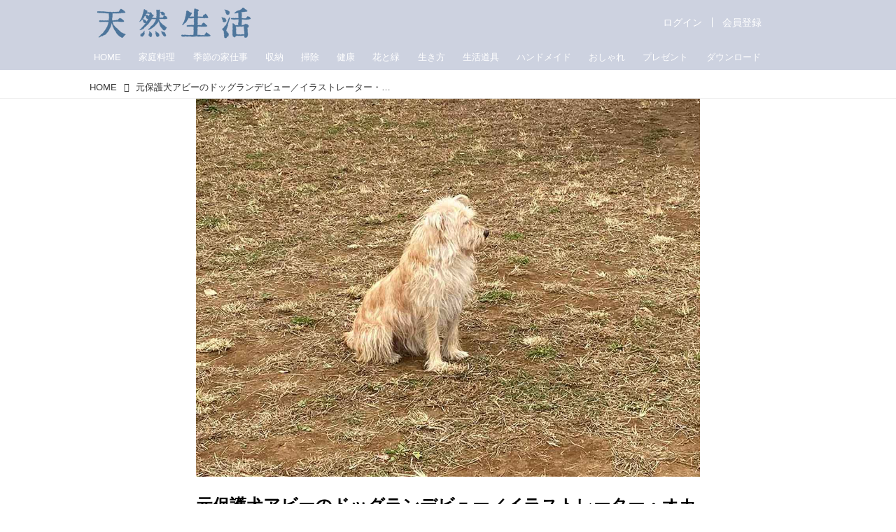

--- FILE ---
content_type: text/html; charset=utf-8
request_url: https://tennenseikatsu.jp/_ct/17469471
body_size: 28076
content:
<!DOCTYPE html>
<html lang="ja">
<head>

<meta charset="utf-8">
<meta http-equiv="X-UA-Compatible" content="IE=Edge">
<meta name="viewport" content="width=device-width, initial-scale=1">
<meta name="format-detection" content="telephone=no">
<link rel="shortcut icon" href="https://d1uzk9o9cg136f.cloudfront.net/f/portal/16777413/custom/2026/01/19/94b27f5cd6fc9cab2895d0c27df7163024253358.png">
<link rel="apple-touch-icon" href="https://d1uzk9o9cg136f.cloudfront.net/f/portal/16777413/custom/2026/01/19/94b27f5cd6fc9cab2895d0c27df7163024253358.png">
<link rel="alternate" type="application/rss+xml" href="https://tennenseikatsu.jp/_rss/rss20.xml" title="天然生活web - RSS Feed" />









<title>元保護犬アビーのドッグランデビュー｜保護犬と暮らす／オカタオカ（イラストレーター）</title>

<meta name="description" content="保護犬とはぐくむポジティブで豊かな暮らしをご紹介。イラストレーター・オカタオカさんが、2020年7月に家族として迎えた臆病な元保護犬「アビー」との一喜一憂の日々をつづります。今回は、初めてのドッグランと、そこで出会った元保護犬ビーグルのお話です。
元保護犬アビー、公園デビューのついでにドッグランもいってしまう
アビー、走ってごらん
前回は初めての車でのお出かけについてでしたが、今回はその続きです。
公園散歩だけで帰るつもりでしたが、我々夫婦ともども調子に乗り（アビーごめんね）、ドッグランにもいっちゃえ〜！ というお話です。
ドッグランまではルンルン
小高い丘で休憩した後、目指すはドッグラン。
相変わらずルンルンのアビーでしたが、ドッグランへ近づくと、え、なにここ？ といった感じで、みるみるしっぽが下がっていきました。
入り口は犬が逃げてしまわないよう二重になっているため安心なのですが...">







<link rel="canonical" href="https://tennenseikatsu.jp/_ct/17469471">


<meta http-equiv="Last-Modified" content="Wed, 02 Feb 2022 00:41:19 +0900">





<!-- Piwik -->

<script id="script-piwik-setting">
window._piwik = {
	'BASE':'https://acs01.rvlvr.co/piwik/',
	'trackers':{
		'173':null,
		'671':null,
	},
	'pageview':null,
	'event':null,
}
</script>


<script src="/static/dinoportal/js/piwikutil.js" async defer></script>





<noscript>
<img src="https://acs01.rvlvr.co/piwik/piwik.php?idsite=671&rec=1&url=https%3A//tennenseikatsu.jp/_ct/17469471" style="border:0;display:none" alt="" width=1 height=1>
<img src="https://acs01.rvlvr.co/piwik/piwik.php?idsite=173&rec=1&url=https%3A//tennenseikatsu.jp/_ct/17469471" style="border:0;display:none" alt="" width=1 height=1>

</noscript>

<!-- End Piwik Tracking Code -->
<!-- /page.PIWIK_BASE_URL, /is_preview -->





<meta name="twitter:widgets:csp" content="on">
<meta name="twitter:card" content="summary_large_image">
<meta property="og:type" content="article">
<meta property="og:url" content="https://tennenseikatsu.jp/_ct/17469471">

<meta property="og:title" content="元保護犬アビーのドッグランデビュー｜保護犬と暮らす／オカタオカ（イラストレーター）">



<meta property="og:image" content="https://d1uzk9o9cg136f.cloudfront.net/f/16783328/rc/2021/07/26/ba6827af082916afd8657bd072ffd6a2f604c639_xlarge.jpg">
<meta property="og:image:width" content="1280">
<meta property="og:image:height" content="960">


<meta property="og:description" content="保護犬とはぐくむポジティブで豊かな暮らしをご紹介。イラストレーター・オカタオカさんが、2020年7月に家族として迎えた臆病な元保護犬「アビー」との一喜一憂の日々をつづります。今回は、初めてのドッグランと、そこで出会った元保護犬ビーグルのお話です。
元保護犬アビー、公園デビューのついでにドッグランもいってしまう
アビー、走ってごらん
前回は初めての車でのお出かけについてでしたが、今回はその続きです。
公園散歩だけで帰るつもりでしたが、我々夫婦ともども調子に乗り（アビーごめんね）、ドッグランにもいっちゃえ〜！ というお話です。
ドッグランまではルンルン
小高い丘で休憩した後、目指すはドッグラン。
相変わらずルンルンのアビーでしたが、ドッグランへ近づくと、え、なにここ？ といった感じで、みるみるしっぽが下がっていきました。
入り口は犬が逃げてしまわないよう二重になっているため安心なのですが...">






<link rel="stylesheet" href="/static/lib/js/jquery-embedhelper.css?_=251225165549">


<link rel="preload" href="/static/lib/fontawesome-4/fonts/fontawesome-webfont.woff2?v=4.7.0" as="font" type="font/woff2" crossorigin>
<link rel="preload" href="/static/lib/ligaturesymbols-2/LigatureSymbols-2.11.ttf" as="font" type="font/ttf" crossorigin>

<script id="facebook-jssdk">/* hack: prevent fb sdk in body : proc by jquery-embedheler */</script>
<style id="style-prevent-animation">*,*:before,*:after{-webkit-transition:none!important;-moz-transition:none!important;transition:none!important;-webkit-animation:none!important;-moz-animation:none!important;animation:none!important}</style>


<link rel="stylesheet" href="/static/dinoportal/css/reset.css?251225165549">
<link rel="stylesheet" href="/static/dinoportal/css/common.css?251225165549">
<link rel="stylesheet" href="/static/dinoportal/css/common-not-amp.css?251225165549">
<link rel="stylesheet" href="/static/user-notify/user-notify.css?251225165549">
<link rel="stylesheet" href="/static/wf/css/article.css?251225165549">
<link rel="stylesheet" href="/static/wf/css/article-not-amp.css?251225165549">
<link rel="stylesheet" href="/static/dinoportal/css/print.css?251225165549" media="print">

<link rel="stylesheet" href="/static/lib/jquery-carousel/jquery-carousel.css?251225165549">
<link rel="stylesheet" href="/static/lib/jquery-carousel-2/jquery-carousel.css?251225165549">

<link href="/static/lib/ligaturesymbols-2/LigatureSymbols.min.css" rel="stylesheet" type="text/css">
<link href="/static/lib/ligaturesymbols-2/LigatureSymbols.min.css" rel="stylesheet" type="text/css">
<link href="/static/lib/rvlvr/rvlvr.css" rel="stylesheet">

<link rel="stylesheet" href="/static/dinoportal/custom/maxwidth.css?251225165549">


<!-- jquery migrate for develop -->
<script src="/static/lib/js/jquery-3.7.1.min.js"></script>
<script src="/static/lib/js/jquery-migrate-3.5.2.min.js"></script>	
<script src="/static/lib/js/jquery-migrate-enable.js"></script>

<script src="/static/lib/js/jquery-utils.js?251225165549"></script>




<script>$(function(){setTimeout(function(){$('#style-prevent-animation').remove();},1000)});</script>

<script>window._langrc={login:'ログイン',search:'検索'}</script>

<link rel="preload" href="https://fonts.gstatic.com/s/lobstertwo/v13/BngMUXZGTXPUvIoyV6yN5-fN5qU.woff2" as="font" type="font/woff2" crossorigin>

<link rel="stylesheet" href="/static/dinoportal/css/content.css?251225165549">
<link rel="stylesheet" href="/static/dinoportal/css/content-not-amp.css?251225165549">
<link rel="stylesheet" href="/static/dinoportal/css/content-paging.css?251225165549">
<link rel="stylesheet" href="/static/dinoportal/custom/content-sns-buttons-top-small.css?251225165549">
<link rel="stylesheet" media="print" onload="this.media='all'" href="/static/wf/css/article-votes.css?251225165549">
<link rel="stylesheet" media="print" onload="this.media='all'" href="/static/wf/css/article-carousel.css?251225165549">
<link rel="stylesheet" media="print" onload="this.media='all'" href="/static/wf/css/article-album.css?251225165549">
<link rel="stylesheet" media="print" onload="this.media='all'" href="/static/lib/js/tbl-md.css?251225165549">
<link rel="stylesheet" media="print" onload="this.media='all'" href="/static/wf/css/article-list.css?251225165549">
<link rel="stylesheet" media="print" onload="this.media='all'" href="/static/wf/css/article-lbox.css?251225165549">
<link rel="stylesheet" media="print" onload="this.media='all'" href="/static/wf/css/article-afls.css?251225165549">




<style>body:not(.ptluser-logined) .limited-more.init>span:after{content:'ログインして本文を読む'}.network-error>span:after,.limited-more.error>span:after{content:'通信エラーです' '\0a' 'しばらくして再読み込みしてください'}.album-link-title:empty::after{content:'アルバム'}.vote-result[data-content-cached-at-relative-unit="sec"]::before{content:attr(data-content-cached-at-relative-num)"秒前の集計結果"}.vote-result[data-content-cached-at-relative-unit="sec"][data-content-cached-at-num="1"]::before{content:attr(data-content-cached-at-relative-num)"秒前の集計結果"}.vote-result[data-content-cached-at-relative-unit="min"]::before{content:attr(data-content-cached-at-relative-num)"分前の集計結果"}.vote-result[data-content-cached-at-relative-unit="min"][data-content-cached-at-num="1"]::before{content:attr(data-content-cached-at-relative-num)"分前の集計結果"}.vote-result[data-content-cached-at-relative-unit="day"]::before{content:attr(data-content-cached-at-relative-num)"日前の集計結果"}.vote-result[data-content-cached-at-relative-unit="day"][data-content-cached-at-num="1"]::before{content:attr(data-content-cached-at-relative-num)"日前の集計結果"}</style>


<script id="script-acs-flags">
window._use_acs_content_dummy=false;
window._use_vpv_iframe=false;
</script>




<!-- custom css as less  -->


<style id="style-site-custom" type="text/less">
#subsc-link { display: flex !important; }


/**** imported colors.less ****/


@colors-base: #666; 
@colors-base-bg: white; 
@colors-base-box: @colors-base; 
@colors-base-box-bg: fade(@colors-base, 8%); 

@colors-header: @colors-base; 
@colors-header-bg: @colors-base-bg; 
@colors-header-menu: @colors-header; 
@colors-header-menu-bg: @colors-header-bg; 
@colors-header-menu-active: black; 
@colors-header-menu-active-bg: transparent; 
@colors-header-menu-active-mark: black; 
@colors-header-shadow: #eee; 

@colors-footer: @colors-base-box; 
@colors-footer-bg: @colors-base-box-bg; 

@colors-widget: @colors-base-box; 
@colors-widget-bg: @colors-base-box-bg; 
@colors-marble: @colors-widget; 
@colors-marble-bg: @colors-widget-bg; 
@colors-marblebar: @colors-base; 
@colors-marblebar-bg: @colors-base-bg; 


@colors-menufeed-title: black; 
@colors-contents-title: @colors-base; 
@colors-cards-bg: #eee; 

@colors-content-heading: @colors-base; 
@colors-content-heading-decoration: @colors-base; 
@colors-content-subheading: @colors-base; 
@colors-content-subheading-decoration: @colors-base; 
@colors-content-body-link: inherit; 
@colors-content-body-link-active: inherit; 
@colors-content-quote: @colors-base-box; 
@colors-content-quote-bg: @colors-base-box-bg; 
@colors-content-box: @colors-base-box; 
@colors-content-box-bg: @colors-base-box-bg; 


@colors-paging-current: @colors-base-box; 
@colors-paging-current-bg: @colors-base-box-bg; 


@colors-spiral-header: @colors-header; 
@colors-spiral-header-bg: @colors-header-bg; 
@colors-spiral-header-shadow: @colors-header-shadow;



@colors-btn: black;
@colors-btn-bg: #eee;
@colors-btn-border: #ccc;

@colors-btn-colored: white;
@colors-btn-colored-bg: hsl(359, 57%, 49%);
@colors-btn-colored-border: hsl(359, 57%, 49%);


@colors-tab-active: hsl(359, 57%, 49%);



body {
	color: @colors-base;
	background: @colors-base-bg;
}
.content-info {
	color: @colors-base;
}

*,*:after,*:before {
	border-color: fade(@colors-base, 50%);
}



#header-container,
.menu-overflowed > .container {
	color: @colors-header;
}
#header-bgs:after {
	border-bottom-color: @colors-header-shadow;
}


.spiral-header-container {
	color: @colors-spiral-header;
}
.spiral-header-bgs {
	border-bottom-color: @colors-spiral-header-shadow;
}




#header-menu {
	color: @colors-header-menu;
}

.menu-overflowed > .container {
	color: @colors-header-menu;
	background: @colors-header-menu-bg;
}

#header-bg {
	background: @colors-header-bg;
}
.spiral-header-bg {
	background: @colors-spiral-header-bg;
}
#header-menu-bg {
	background: @colors-header-menu-bg;
}


#header:not(.initialized) {
	background: @colors-header-bg;
}
@media (max-width:767px) {
	#header:not(.initialized) #header-menu {
		background: @colors-header-menu-bg;
	}
}

#header-menu > a:hover,
#header-menu > a.active {
	color: @colors-header-menu-active;
	background: @colors-header-menu-active-bg;
}
#header-menu > a:hover:after,
#header-menu > a.active:after {
	border-bottom-color: @colors-header-menu-active-mark;
}


#footer {
	color: @colors-footer;
	background: @colors-footer-bg;
}


.newsfeed-block-header h2 {
	color: @colors-menufeed-title;
}

#newsfeed .wfcontent .content-link .content-title {
	color: @colors-contents-title;
}


#newsfeed.newsfeed-all-display-type-photo,
#newsfeed.newsfeed-all-display-type-card {
	background: @colors-cards-bg;
}


body.page-ctstock #main > .content .content-summary a:not(.btn),
body.page-ctstock #main > .content .content-body-body a:not(.btn),
body.page-content #main > .content .content-summary a:not(.btn),
body.page-content #main > .content .content-body-body a:not(.btn) {
	color: @colors-content-body-link;
}
body.page-ctstock #main > .content .content-summary a:not(.btn):hover,
body.page-ctstock #main > .content .content-summary a:not(.btn):active,
body.page-ctstock #main > .content .content-body-body a:not(.btn):hover,
body.page-ctstock #main > .content .content-body-body a:not(.btn):active,
body.page-content #main > .content .content-summary a:not(.btn):hover,
body.page-content #main > .content .content-summary a:not(.btn):active,
body.page-content #main > .content .content-body-body a:not(.btn):hover,
body.page-content #main > .content .content-body-body a:not(.btn):active {
	color: @colors-content-body-link-active;
}

.article > .article-heading {
	color: @colors-content-heading;
	border-color: @colors-content-heading-decoration;
}
.article > .article-subheading {
	color: @colors-content-subheading;
	border-color: @colors-content-subheading-decoration;
}


.article > .quotebox {
	color: @colors-content-quote;
	background: @colors-content-quote-bg;
}
.article > p.box {
	color: @colors-content-box;
	background: @colors-content-box-bg;
}



body:not(.custom-sidebar-separate) .widgets,
body.custom-sidebar-separate .widgets > *,
#newsfeed .widget {
	color: @colors-widget;
	background: @colors-widget-bg;
}


#newsfeed .marble {
	color: @colors-marble;
	background: @colors-marble-bg;
}
#newsfeed .marblebar {
	color: @colors-marblebar;
	background: @colors-marblebar-bg;
}


.btn,
.btn:hover,
.btn:active,
a.btn,
a.btn:hover,
a.btn:active,
a.btn:visited,
button,
button:hover,
button:active,
input[type="button"], input[type="submit"], input[type="reset"],
input[type="button"]:hover, input[type="submit"]:hover, input[type="reset"]:hover,
input[type="button"]:active, input[type="submit"]:active, input[type="reset"]:active {
	color:@colors-btn;
	background:@colors-btn-bg;
	border:1px solid @colors-btn-border;
}

.btn-colored, .btn-colored:hover, .btn-colored:active,
.btn-colored[disabled], .btn-colored[disabled]:hover,
a.btn-colored, a.btn-colored:hover, a.btn-colored:active, a.btn-colored:visited,
a.btn-colored[disabled], a.btn-colored[disabled]:hover, a.btn-colored[disabled]:visited,
input[type="button"].btn-colored, input[type="button"].btn-colored:hover, input[type="button"].btn-colored:active,
button:not([type]):not(.btn-normal),
button[type="submit"]:not(.btn-normal), input[type="submit"]:not(.btn-normal),
button[type="submit"]:not(.btn-normal):hover, input[type="submit"]:not(.btn-normal):hover,
button[type="submit"]:not(.btn-normal):active, input[type="submit"]:not(.btn-normal):active {
	color:@colors-btn-colored;
	background:@colors-btn-colored-bg;
	border:1px solid @colors-btn-colored-border;
}

.nav-tabs > li.active > a,
.nav-tabs > li.active > a:hover,
.nav-tabs > li > a:hover {
	border-bottom-color:@colors-tab-active;
}
.nav-tabs > li > a:hover {
	border-bottom-color:fade(@colors-tab-active, 30%);
}


body.page-ctstock #main>.content .content-body-body a.content-paging-link.content-paging-link-current,
body.page-ctstock #main>.content .content-body-body a.content-paging-link:hover,
body.page-content #main>.content .content-body-body a.content-paging-link.content-paging-link-current,
body.page-content #main>.content .content-body-body a.content-paging-link:hover {
	color: @colors-paging-current;
	background: @colors-paging-current-bg;
	border-color: @colors-paging-current;
}


/**** end of imported colors.less ****/




@colors-main: rgba(205,210,224,1);
@colors-accent: rgba(75,116,155,1);
@colors-accent-act: rgba(150, 35, 95,1);
@colors-sub1: rgba(199, 141, 75,1);  

@colors-base: #333;
@colors-base-bg: #fff;
@colors-base-box: @colors-base;
@colors-base-box-bg: fade(@colors-base, 8%);

@colors-header: #fff;
@colors-header-bg: @colors-main;
@colors-header-menu: @colors-header;
@colors-header-menu-bg: @colors-header-bg;
@colors-header-menu-active: @colors-accent;
@colors-header-menu-active-bg: transparent;
@colors-header-menu-active-mark: @colors-accent;
@colors-header-shadow: @colors-main;

@colors-footer: #fff;
@colors-footer-bg: @colors-main;

@colors-widget: @colors-base-box;
@colors-widget-bg: @colors-base-box-bg;

@colors-menufeed-title: #333;
@colors-contents-title: @colors-base;
@colors-cards-bg: #fff;

@colors-content-heading: @colors-base;
@colors-content-heading-decoration: @colors-sub1;
@colors-content-subheading: @colors-base;
@colors-content-subheading-decoration: @colors-sub1;
@colors-content-body-link: @colors-accent;
@colors-content-body-link-active: @colors-accent-act;



/**** imported new-marker.less ****/


@new-marker-recent: '3d'; 

@colors-new-marker: hsl(0, 67%, 95%);
@colors-new-marker-bg: hsl(0, 67%, 45%);
@colors-pinned-marker: hsl(60, 100%, 20%);
@colors-pinned-marker-bg: hsl(60, 100%, 47%);



.pinned-marker,
.new-marker {
	font-family: verdana;
	font-weight: bold;
	font-style:normal;
	text-decoration:none;
	text-shadow:none;
	display:inline-block;
	line-height:1;
	font-size:60%;
	vertical-align:text-top;
	padding:0.25em;
	margin-right:0.5em;
	position:relative;
	top:0.05em;
}

.pinned-marker {
	content:"PICKUP";
	color:@colors-pinned-marker;
	background:@colors-pinned-marker-bg;
}

.new-marker {
	content:"NEW";
	color:@colors-new-marker;
	background:@colors-new-marker-bg;
}

& when (@new-marker-recent = 'test') {
	.wfcontent[data-pubdate-recent] .content-title:before
	{ .new-marker; }
}

.wfcontent.is-pinned .content-title:before {
	.pinned-marker;
}

& when (@new-marker-recent = '0d') {
	.wfcontent[data-pubdate-recent="-0d"] .content-title:before
	{ .new-marker; }
}

& when (@new-marker-recent = '1d') {
	.wfcontent[data-pubdate-recent="-1d"] .content-title:before,
	.wfcontent[data-pubdate-recent="-0d"] .content-title:before
	{ .new-marker; }
}

& when (@new-marker-recent = '2d') {
	.wfcontent[data-pubdate-recent="-2d"] .content-title:before,
	.wfcontent[data-pubdate-recent="-1d"] .content-title:before,
	.wfcontent[data-pubdate-recent="-0d"] .content-title:before
	{ .new-marker; }
}

& when (@new-marker-recent = '3d') {
	.wfcontent[data-pubdate-recent="-3d"] .content-title:before,
	.wfcontent[data-pubdate-recent="-2d"] .content-title:before,
	.wfcontent[data-pubdate-recent="-1d"] .content-title:before,
	.wfcontent[data-pubdate-recent="-0d"] .content-title:before
	{ .new-marker; }
}

& when (@new-marker-recent = '1w') {
	.wfcontent[data-pubdate-recent="-1w"] .content-title:before,
	.wfcontent[data-pubdate-recent="-3d"] .content-title:before,
	.wfcontent[data-pubdate-recent="-2d"] .content-title:before,
	.wfcontent[data-pubdate-recent="-1d"] .content-title:before,
	.wfcontent[data-pubdate-recent="-0d"] .content-title:before
	{ .new-marker; }
}

& when (@new-marker-recent = '1m') {
	.wfcontent[data-pubdate-recent="-1m"] .content-title:before,
	.wfcontent[data-pubdate-recent="-1w"] .content-title:before,
	.wfcontent[data-pubdate-recent="-3d"] .content-title:before,
	.wfcontent[data-pubdate-recent="-2d"] .content-title:before,
	.wfcontent[data-pubdate-recent="-1d"] .content-title:before,
	.wfcontent[data-pubdate-recent="-0d"] .content-title:before
	{ .new-marker; }
}

/**** end of imported new-marker.less ****/


@new-marker-recent: '0d';
@colors-new-marker: hsl(0, 67%, 95%);
@colors-new-marker-bg: hsl(0, 67%, 45%);
@colors-pinned-marker: hsl(60, 100%, 20%);
@colors-pinned-marker-bg: hsl(60, 100%, 47%);
/* 優先マーカーを非表示に */
.pinned-marker { display:none; }

@colors-btn: rgb(198, 144, 158);
@colors-btn-bg: #fff;
@colors-btn-border: rgba(198, 144, 158, .5);
@colors-btn-colored: rgb(146, 17, 69);
@colors-btn-colored-bg: rgba(234, 106, 136, .25);
@colors-btn-colored-border: #5d4234;

.pinned-marker,
.wfuser-site, .user-heading-site,
.content-author-site-wrap,
.widget-content-author-site-wrap,
#user-notifies-toggle:not(.has-notifies),
span.content-author-image,
.content-author-info .flex-item .content-author-name,
.widget-content-author,
#common-header #subsc-link,
#common-header #subsc-menu,
#common-header #js-add-header-r,
.content[data-tags*="読者プレゼント"] .btn-gift,
.content-body-custom-bottom .ct-segment,
.page-ctstock .content:not([data-tags*="占い"]) .fortune-telling,
.page-ctstock .content[data-tags*="占い"] .content-cover .content-title,
.page-ctstock #main>.content[data-tags*="占い"] .content-tags,
.page-ctstock .content[data-tags*="占い"] .sns-shares-content-top {
    display: none !important;
}
html {
	overflow: initial;
}

#newsfeed .content-author-info > .flex-item[data-pubdate]:after {
	content:attr(data-pubdate);
	display:block;
}
@requirejs: url('/static/dinoportal/custom/freeq-here.js');

/**** imported header-menu-always-mobile.css ****/



@media (min-width:768px) {
	#main {
		padding-top:105px; 
		
	}
	
	.spiral-header-container,
	#header-container {
		font-size:14px;
		height:auto;
	}
	
	#header.slide-up #header-container {
		
	}
	
	#header-menu {
		font-size:90%;
	}
	
	#header-menu {
		-webkit-box-ordinal-group:3;
		-moz-box-ordinal-group:3;
		-ms-flex-order:3;
		-webkit-order:3;
		order:3;
		
		width:100%;
		padding-left:15px;
		padding-right:15px;
	}
	
	.spiral-header-defaults,
	#header-defaults {
		flex-wrap:wrap;
	}
	
	#header-menu > * {
		display:inline-block;
	}
	#header-menu {
		white-space: nowrap;
	}
	
	#header-menu > .menu-more {
		padding-left:10px;
		padding-right:10px;
	}
	
	#header-right {
		-webkit-box-ordinal-group:2;
		-moz-box-ordinal-group:2;
		-ms-flex-order:2;
		-webkit-order:2;
		order:2;
	}
	
	
	#header-menu > a,
	#header-menu > span {
		padding:12px;
		padding-bottom:10px;
		height:auto;
	}
	
	#header-menu-bg {
		background:@colors-header-bg;
	}
}


/**** end of imported header-menu-always-mobile.css ****/


#header-menu {
	margin-bottom: -2px;
}
@media (min-width: 768px) {
	#header-menu {
		padding-left: 0;
		padding-right: 0;
	}
	.inserted-spiral .spiral-contents-container, #main-contents-container {
		padding-right: 290px;
	}
}

#header-menu > .nav-scroll {
	width: 100%;
	overflow-x: auto;
	overflow-y: hidden;
	-webkit-overflow-scrolling: touch;
	display:  flex;
	justify-content: flex-start;
	height: auto;
}

#header-menu > .nav-scroll > * {
	display: block;
	line-height: 1;
	position: relative;
	padding: 12px .5em;
}

#header-menu > .nav-scroll > a + a {
	margin-left: 1em;
}
	#nativeadinfo.opened>.nativeadinfo-container, #signup.opened>.signup-container, #left-menu.opened #left-menu-container, #subsc-menu.opened .subsc-menu-container {
		-webkit-transform: translateY(80px);
		-moz-transform: translateY(80px);
		-ms-transform: translateY(80px);
		transform: translateY(80px);
	}
@media (max-width:767px) {
	#header-menu {
		padding: 0;
	}
	#header-menu > .nav-scroll {
		justify-content: flex-start;
	}
	#header-menu > .nav-scroll > a:last-child {
		padding-right: 1em;
	}
	#header-menu>* {
		padding: 0 5px;
	}

}

/* @header  */
div#header-right a:hover {
	color: @colors-accent;
}
#header-right > a {
	font-size: 100%;
	text-align: center;
}

#left-menu.opened + #header #header-right > a#menu-icon .fa-bars::before {
	content: "\f00d";
}

@media (max-width: 768px) {
	#header-right > a#menu-icon {
		order: 4;
	}
	#header-right > a#search-icon {
		order: 2;
	}

}
#path-custom-header {
	margin-bottom: 1.5em;
}

.newsfeed-block-header h2 > a,
.article > .article-heading {
	border-left: none;
	border-bottom-width: 3px;
	border-bottom-style: solid;
	position: relative;
}

#newsfeed .wfcontent .content-body {
	margin-bottom: 7px;
}

#newsfeed .wfcontent .content-feedlabel {
	margin-top: 0;
	margin-bottom: 0;
}

#newsfeed .wfcontent .content-info {
	margin-top: 12px;
}

.content-leading.flex-item {
	width: 30%;
}

.content-leading.flex-item + .flex-item {
	width: 70%;
}

.widget-content-leading {
	width: 40%;
	padding-right: 10px;
	position: relative;
}

.widget-content-text {
width: 60%;
}
.content-leading .img-wrap:before,
.widget-content-leading .img-wrap:before {
	padding-top: 75%;
}
.widget.banners a {
	display: block;
	border: 1px solid #efefef;
}
@media (min-width:768px) {
	.content-region .widget-content {
		margin: 15px 0 0 0 !important;
		width: 49%;
	}
	.content-region .widget-content:nth-child(even){
		margin-left: 2% !important;
	}
}
@media (max-width:768px) {
	.newsfeed-block.newsfeed-all-display-type-list .wfcontent:first-child {
	margin-bottom: 0!important;
	}
	#newsfeed .wfcontent .content-body {
	font-size: 90%;
	}
	.content-leading.flex-item,
	.newsfeed-block.newsfeed-all-display-type-list .wfcontent.not-has-display-type .content-leading.flex-item,
	.widget-content-leading {
	width: 32%;
	}
	.content-leading.flex-item + .flex-item,
	.widget-content-text {
	width: 68%;
	}
	#newsfeed .wfcontent .content-link {
	font-size: 90%;
	}
	.widget-content-title {
	font-size: 75%;
	font-weight: normal;
	}
	#newsfeed .widget {
	background: #fff;
	padding: 20px 8px;
	margin: 0;
	}
	.content-region .widget-content + .widget-content {
		margin-top: 8px !important;
	}
	.newsfeed-block .wfcontent .content-info {
		margin-bottom: 2em;
	}
}

.newsfeed.newsfeed-all-display-type-card .wfcontent .wfcontent-container {
	padding: 0px!important;
}
.newsfeed.newsfeed-all-display-type-card .content-body-container {
	padding: 0 10px 10px;
}

/* @widget */
body:not(.custom-sidebar-separate) .widgets, body.custom-sidebar-separate .widgets > *, #newsfeed .widget {
		background: none;
}

.widgets {
	padding: 0 8px 0;
	width: 280px;
}
.widget {
	padding: 0;
}
.widget + .widget {
	margin-top: 32px;
}
.widget h3 {
	display: block;
	border-bottom: 2px solid @colors-sub1;
	text-decoration: none;
	padding: 0 0 5px;
	color: #333;
	font-size: 125%;
}
.widget h3 a:hover {
	text-decoration: none;
}
.content-region .widget h3 {
	color: #333;
}
.widget-content-leading {
	width: 40%;
	padding-right: 10px;
	position: relative;
}

.widget-content-text {
width: 60%;
}

.widget-content-title {
-webkit-line-clamp: 3;
max-height: 4em;
}

#header-menu > .nav-scroll > a:hover, #header-menu > .nav-scroll > a.active {
	color: @colors-accent;
}
#header-menu > .nav-scroll>a:active:after, #header-menu > .nav-scroll>a:hover:after, #header-menu > .nav-scroll>a.active:after {
	border-bottom: 2px solid @colors-accent;
}
#header-title::after {
	background: @colors-accent;
}
#header-right a.subsc-signup {
	color: @colors-accent;
}

ul.widget-tags-list > li {
	border: 1px solid @colors-sub1;
	color: @colors-sub1;
	background: #fff;
}
ul.widget-tags-list:not(.horizontal) > li:hover {
	background: @colors-accent;
	color: #fff;
	border: 1px solid @colors-accent;
}

ul.widget-tags-list.horizontal > li {
	color: @colors-sub1;
	border: none;
	background: none;
}
ul.widget-tags-list.horizontal > li:hover {
	color: @colors-accent;
}
@media (max-width:768px) {
	#newsfeed .widget {
		background: #fff;
	}
}

#main > .content a.content-tag,
#main > .content .content-cover.image-bg.content-cover-style-full a.content-tag,
#main > .content .content-cover.image-bg.content-cover-style-normal a.content-tag {
	color: hsl(0,0%,100%);
	background: none;
}
#main>.content .content-cover.image-bg a.content-tag,
#main>.content a.content-tag {
	color: @colors-sub1;
	border: 1px solid @colors-sub1;
}
#main>.content a.content-tag:hover,
#main>.content .content-cover.image-bg a.content-tag:hover,
#main > .content .content-cover.image-bg.content-cover-style-full a.content-tag:hover,
#main > .content .content-cover.image-bg.content-cover-style-full a.content-tag:hover span,
#main > .content .content-cover.image-bg.content-cover-style-normal a.content-tag:hover,
#main > .content .content-cover.image-bg.content-cover-style-normal a.content-tag:hover span {
	background: @colors-sub1;
	color: #fff;
}
.content-body .content-tags > .content-tag > span {
	-moz-opacity: 1;
	opacity: 1;
}

.main-block, 
.profile-box, .profile-spmsg-wrapper,
.page-ctstock .content[data-tags*="占い"] .result-decoration,
.page-ctstock .content[data-tags*="占い"] .article .profile-box,
.page-ctstock .content[data-tags*="占い"] .article .block-lbox {
	background: @colors-header-menu-bg;
}
#result-button {
	background: @colors-header-menu-active;
}
.card-content .card-name,
.explanation-text a,
.page-ctstock .content[data-tags*="占い"] .font-color-arcana {
	color: @colors-header-menu-active;
}
.main-block-decoration > svg > path, 
.result-decoration svg > path{
	fill: fade(@colors-header-menu-active, 50%);
}

.display-none {

	display: none;

}

.btn_piano_id {
	background:@colors-main;
	border: solid 6px @colors-main;
	border-radius: 14px;
}

.btn_piano_id:hover, .btn_piano_id:active {
	background:@colors-main;
	border: solid 6px @colors-main;
	border-radius: 14px;
}


body {
	height: auto !important;
}




</style>
<script>
<!--
/* custom css */
(function(d, s){
	var m, rx = /^@(import|requirejs:)\s+(\((css|less)\))?\s*(url\()?('|"|)(.+?)\5(\))?;/gm;
	var scripts = {};
	var bc = [], hd = d.getElementsByTagName('head')[0];
	function procCustomLess(custom_css) {
		custom_css =
			custom_css
				.replace(/\/\*([\S\s]*?)\*\//mg, '')
				.replace(/\/\/.*$/g, '');
		// console.log('custom_css:\n' + custom_css);
		while (m = rx.exec(custom_css)) {
			var cmd = m[1], arg = m[6];
			if (arg.indexOf('/static/dinoportal/custom/') != 0) {
				continue;
			}
			console.log('custom css:cmd=' + cmd + ',arg=' + arg);
			({
				'import': function(arg, m){
					m = arg.match(/^.+\/([^\/]*)\.(css|less)$/);
					if (m) {
						bc.push('custom-' + m[1]);
					}
				},
				'requirejs:': function(arg, m){
					m = arg.match(/^.+\/([^\/]*)\.(js)$/);
					if (m) {
						// $('<'+'script src='+m[2]+'></'+'script>').appendTo('body');
						s = d.createElement('script');
						s.src = arg;
						hd.appendChild(s);
					}
				},
			}[cmd]||(function(){}))(arg);
		}
	}
	function procCustomLessImported(custom_css){
		// chrome 101 workaround #4302 / server side import css,less
		var m, rx2 = /\*\*\* imported ((\S+)\.(less|css)) \*\*\*/gm;
		while (m = rx2.exec(custom_css)) {
			console.log('custom css server imported:' + m[1])
			bc.push('custom-' + m[2]);
		}
	}
	var custom_css = (d.getElementById('style-site-custom')||{}).innerHTML;
	custom_css && procCustomLess(custom_css);
	custom_css && procCustomLessImported(custom_css);
	custom_css = (d.getElementById('style-path-custom')||{}).innerHTML;
	custom_css && procCustomLess(custom_css);
	custom_css && procCustomLessImported(custom_css);
	$(function(){
		d.body.className = d.body.className + ' ' + bc.join(' ');
		$(document).trigger('loadcustoms');
		window._customized = {};
		$.each(bc, function(i, v){
			var vname = v.replace(/custom-/, '').replace(/-/g, '_');
			window._customized[vname] = true;
		});
		console.log('body.' + bc.join('.'));
		console.log('window._customized', window._customized);
	});
})(document);
/*  less */
window.less = { env:'development', errorReporting:'console', dumpLineNumbers: "comments", logLevel:2, compress:false, javascriptEnabled:true };

(function(){
	var ls = document.getElementById('style-site-custom'),
		ls_txt = ls.textContent.replace(
			/^\/\*\*\* external import: (.+) \*\*\*\//gm, function(a, href){
				var ln = document.createElement('link');
				ln.setAttribute('data-from-customcss', '1');
				ln.rel = 'stylesheet';
				ln.href = href;
				ls.parentNode.insertBefore(ln, ls);
				console.log('custom css: inserted external link[rel="stylesheet"]', ln);
				return '/* replaced */';
			});
})();

(function(s){
	if (window.navigator.userAgent.match(/msie (7|8|9|10)/i)) {
		s.src = '/static/lib/less/less.min.js?_=251225165549';
	} else {
		s.src = '/static/lib/less-4.1.2/less.min.js?_=251225165549';
	}
	document.head.appendChild(s);
})(document.createElement('script'));

/*  */
// ' -->
</script>



<!-- end of custom css -->

<style id="style-spaceless-init">.spaceless > * { float:left; }</style>

<!-- acs --><script>
$(document).bindFirst('ajaxSend', function(ev, xhr, settings){
	if (settings.url.indexOf('.piano.io/') > 0) {
		if (!xhr._setRequestHeader) {
			xhr._setRequestHeader = xhr.setRequestHeader;
			xhr.setRequestHeader = function(name, value) {
				if (name.toLowerCase() == 'x-requested-with') {
					// console.info('xhr:x-requested-with:ignored');
					return;
				}
				return xhr._setRequestHeader(name, value);
			}
		}
	}
});

// $.ajax({url:'https://api-esp-ap.piano.io/publisher/fusion/lucid/data/53?email=&visitor=null&stored_visitor=null&pnespid=null'}).then(function(res){console.log(res)});

</script>

<!-- Google Tag Manager -->
<script>(function(w,d,s,l,i){w[l]=w[l]||[];w[l].push({'gtm.start':
new Date().getTime(),event:'gtm.js'});var f=d.getElementsByTagName(s)[0],
j=d.createElement(s),dl=l!='dataLayer'?'&l='+l:'';j.async=true;j.src=
'https://www.googletagmanager.com/gtm.js?id='+i+dl;f.parentNode.insertBefore(j,f);
})(window,document,'script','dataLayer','GTM-WBJB3QB');</script>
<!-- End Google Tag Manager -->

<!-- Cxense -->
<script type="text/javascript" src="//csm.cxpublic.com/Fusosha.js"></script>
<!-- End Cxense -->


<meta name="google-site-verification" content="8N6dcPruIZY0l2ZiRHgif75kcy0e-ve5gyO_ytQD210" />
<meta name="facebook-domain-verification" content="abp0oj1xk7t15o2crzxe1lh9e2myf4" />
<meta name="robots" content="max-image-preview:large">
<meta name="google-site-verification" content="XfpniFFtrul_9GYF_mXjUgb25UtFzlYoUhuymusAXNw" />
<meta name="google-site-verification" content="1tueFdkVRhakOmbcLkl4yF3ijm0e83XyXZCSqSm16f0" />



<meta name="cXenseParse:fpi-pubyear" content="2021">
<meta name="cXenseParse:fpi-pubmonth" content="202108">
<meta name="cXenseParse:fpi-pubday" content="20210801">
<meta name="cXenseParse:fpi-title" content="元保護犬アビーのドッグランデビュー／イラストレーター・オカタオカ｜保護犬との暮らし">
<meta name="cXenseParse:fpi-permalink" content="https://tennenseikatsu.jp/_ct/17469471">
<meta name="cXenseParse:fpi-editor" content="16922144">
<meta name="cXenseParse:fpi-author" content="天然生活編集部">
<meta name="cXenseParse:fpi-category" content="連載">
<meta name="cXenseParse:fpi-category" content="読みもの">
<meta name="cXenseParse:fpi-category" content="保護犬との暮らし">
<meta name="cXenseParse:fpi-category" content="どうぶつ">
<meta name="cXenseParse:fpi-category" content="ペット">
<meta name="cXenseParse:fpi-category" content="犬">
<meta name="cXenseParse:fpi-category" content="保護犬アビー">



<meta name="cXenseParse:pageclass" content="article"/>
<meta property="article:published_time" content="2021-08-01T17:00:01+09:00">
<meta property="article:modified_time" content="2022-02-02T00:41:19+09:00">
<meta name="cXenseParse:articleid" content="17469471">
<script>
const permalink = "https://tennenseikatsu.jp/_ct/17469471";
</script>




<script type="text/javascript" async="async" src="//widgets.outbrain.com/outbrain.js"></script>
<!-- start FourM tag with GPT tag and identity hub tag -->
<script type="text/javascript">
	var PWT={}; //Initialize Namespace
	var pbjs = pbjs || {};
	pbjs.que = pbjs.que || [];
	var googletag = googletag || {};
	googletag.cmd = googletag.cmd || [];
	var gptRan = false;
	PWT.jsLoaded = function(){ //PubMatic pwt.js on load callback is used to load GPT
		loadGPT();
	};
	var loadGPT = function() {
		// Check the gptRan flag
		if (!gptRan) {
			gptRan = true;
			var gads = document.createElement('script');
			var useSSL = 'https:' == document.location.protocol;
			gads.async = true;
			gads.src = (useSSL ? 'https:' : 'http:') + '//securepubads.g.doubleclick.net/tag/js/gpt.js';
			var node = document.getElementsByTagName('script')[0];
			node.parentNode.insertBefore(gads, node);
			var pbjsEl = document.createElement("script");
			pbjsEl.type = "text/javascript";
			pbjsEl.src = "//anymind360.com/js/4573/ats.js";
			var pbjsTargetEl = document.getElementsByTagName("head")[0];
			pbjsTargetEl.insertBefore(pbjsEl, pbjsTargetEl.firstChild);
		}
	};
	// Failsafe to call gpt
	setTimeout(loadGPT, 500);
</script>
<script type="text/javascript">
	(function() {
		var purl = window.location.href;
		var url = '//ads.pubmatic.com/AdServer/js/pwt/157255/3019';
		var profileVersionId = '';
		if(purl.indexOf('pwtv=')>0){
			var regexp = /pwtv=(.*?)(&|$)/g;
			var matches = regexp.exec(purl);
			if(matches.length >= 2 && matches[1].length > 0){
				profileVersionId = '/'+matches[1];
			}
		}
		var wtads = document.createElement('script');
		wtads.async = true;
		wtads.type = 'text/javascript';
		wtads.src = url+profileVersionId+'/pwt.js';
		var node = document.getElementsByTagName('script')[0];
		node.parentNode.insertBefore(wtads, node);
	})();
</script>
<!-- end FourM tag with GPT tag and identity hub tag -->



<!-- START Piano Script -->
<script>
	tp = window['tp'] || [];
			tp.push(['setTags', ['連載','読みもの','保護犬との暮らし','どうぶつ','ペット','犬','保護犬アビー']]);
			// ADブロッカー検出スクリプト
	(function(d,c){d.cookie = "__adblocker=; expires=Thu, 01 Jan 1970 00:00:00 GMT; path=/";var j=function(adblocker){var t=new Date;t.setTime(t.getTime()+60*5*1E3);d.cookie="__adblocker="+(adblocker?"true":"false")+"; expires="+t.toUTCString()+"; path=/"};var s=d.createElement(c);s.async=true;s.src="//www.npttech.com/advertising.js";s.onerror=function(){j(true);};var b=d.getElementsByTagName(c)[0];b.parentNode.insertBefore(s,b)})(document,"script");


	tp.push(["setAid", 'muVtERFPpj']);
	tp.push(["setSandbox", false]);
	tp.push(["setUseTinypassAccounts", false]);
	tp.push(["setEndpoint", 'https://buy-ap.piano.io/api/v3']);
	tp.push(["setPianoIdUrl", 'https://id-ap.piano.io']);
	tp.push(["setEspEndpoint", 'https://api-esp-ap.piano.io']);
	window.PianoESPConfig = {
		id: 53
	};


	</script>
<!-- End Piano Script -->


<!--Microsoft Clarity-->
<script type="text/javascript">
    (function(c,l,a,r,i,t,y){
        c[a]=c[a]||function(){(c[a].q=c[a].q||[]).push(arguments)};
        t=l.createElement(r);t.async=1;t.src="https://www.clarity.ms/tag/"+i;
        y=l.getElementsByTagName(r)[0];y.parentNode.insertBefore(t,y);
    })(window, document, "clarity", "script", "pya5gbxy6a");
</script>
<!-- End Microsoft Clarity-->


<script>
window.gtag = window.gtag||function(){dataLayer.push(arguments)};
function _vpvup(ev){
	// 仮想PVイベントを送信
	gtag('event', 'page_view', {
		page_path: '/' + ev.detail.new_href.split('/').slice(3).join('/'),
		page_location: ev.detail.new_href,
		page_referrer: ev.detail.old_href,
		send_to:'UA-143550083-1' // UA
	});
	gtag('event', 'page_view', {
		page_path: '/' + ev.detail.new_href.split('/').slice(3).join('/'),
		page_location: ev.detail.new_href,
		page_referrer: ev.detail.old_href,
		send_to:'G-NGRGY9CYX5' // GA4
	});
}
// URL変更でPVアップ : GA4の拡張計測機能を活かす場合は不要
document.addEventListener('_changehref', _vpvup);
// 一覧の動的ページ追加でPVアップ
document.addEventListener('_virtualpv', _vpvup);
</script><!-- /acs -->

</head>
<body class="page-content page-content-17469471 " data-hashscroll-margin="return 8 + $('#header-menu').height() + $('#header-container').height()">







<div id="left-menu">
	<div id="left-menu-container">
		<ul class="menu vertical">
			<li class="menu-item" id="left-menu-font-expander"><a class="font-expander" href="#"></a></li>
			<li class="divider"></li>
			<li id="left-menu-home" class="menu-item active"><a href="https://tennenseikatsu.jp"><i class="fa fa-home fa-fw"></i> ホーム</a></li>
					
		<li class="menu-item ">
			
			<a class="menu-externallink" href="/_tags/%E5%8D%A0%E3%81%84"  target="_blank"><i class="fa fa-star fa-fw"></i> 占い</a>
			
			
			
			
			
			
			
			
			
			
		</li>
		
		<li class="menu-item ">
			
			<a class="menu-externallink" href="/_tags/読者プレゼント" ><i class="fa fa-gift fa-fw"></i> 読者プレゼント</a>
			
			
			
			
			
			
			
			
			
			
		</li>
		
		<li class="menu-item ">
			
			
			
			<a class="menu-page" href="/tennen_id"><i class="fa fa-users fa-fw"></i> 会員サービス紹介ページ</a>
			
			
			
			
			
			
			
			
		</li>
		
		<li class="menu-item ">
			
			<a class="menu-externallink" href="/_tags/最新号＆新刊紹介" ><i class="fa fa-book fa-fw"></i> 最新号＆新刊紹介</a>
			
			
			
			
			
			
			
			
			
			
		</li>
		
		<li class="menu-item ">
			
			<a class="menu-externallink" href="/_tags/%E3%83%AC%E3%82%B7%E3%83%94" ><i class="fa fa-cutlery fa-fw"></i> レシピ</a>
			
			
			
			
			
			
			
			
			
			
		</li>
		
		<li class="menu-item ">
			
			<a class="menu-externallink" href="/_tags/%E3%83%80%E3%82%A6%E3%83%B3%E3%83%AD%E3%83%BC%E3%83%89" ><i class="fa fa-download fa-fw"></i> ダウンロード</a>
			
			
			
			
			
			
			
			
			
			
		</li>
		
		<li class="menu-item ">
			
			
			
			<a class="menu-page" href="/info_20210318"><i class="fa fa-bell-o fa-fw"></i> 会員システム変更のお知らせ</a>
			
			
			
			
			
			
			
			
		</li>
		
		<li class="menu-item ">
			
			<a class="menu-externallink" href="https://1satsu.jp/publisher/34/"  target="_blank"><i class="fa fa-external-link fa-fw"></i> 書店様へ</a>
			
			
			
			
			
			
			
			
			
			
		</li>
		
		<li class="menu-item ">
			
			<a class="menu-externallink" href="http://www.fusosha.co.jp/mediadata/"  target="_blank"><i class="fa fa-external-link fa-fw"></i> 広告について</a>
			
			
			
			
			
			
			
			
			
			
		</li>
		
		<li class="menu-item ">
			
			<a class="menu-externallink" href="https://www.fusosha.co.jp/profile/"  target="_blank"><i class="fa fa-building-o fa-fw"></i> 運営会社について</a>
			
			
			
			
			
			
			
			
			
			
		</li>
		
		<li class="menu-item ">
			
			<a class="menu-externallink" href="https://www.fusosha.co.jp/fusosha_id/"  target="_blank"><i class="fa fa-handshake-o fa-fw"></i> 利用規約</a>
			
			
			
			
			
			
			
			
			
			
		</li>
		
		<li class="menu-item ">
			
			<a class="menu-externallink" href="https://www.fusosha.co.jp/profile/privacy"  target="_blank"><i class="fa fa-key fa-fw"></i> プライバシーポリシー</a>
			
			
			
			
			
			
			
			
			
			
		</li>
		
		<li class="menu-item ">
			
			
			
			<a class="menu-page" href="/cookie"><i class="fa fa-paw fa-fw"></i> Cookieについて</a>
			
			
			
			
			
			
			
			
		</li>
		
		<li class="menu-item ">
			
			
			
			<a class="menu-page" href="/contact"><i class="fa fa-envelope-o fa-fw"></i> お問い合わせ</a>
			
			
			
			
			
			
			
			
		</li>
		
		<li class="menu-item ">
			
			
			
			<a class="menu-page" href="/info_20240708"><i class="fa fa-bell fa-fw"></i> 『天然生活web』無料会員（扶桑社ID）会員利用規約変更のお知らせ</a>
			
			
			
			
			
			
			
			
		</li>
		

		</ul>
	</div>
</div>

<div id="header">
	<div id="header-container">
		<div id="header-bgs"><div id="header-bg"></div><div id="header-menu-bg"></div></div>
		<div id="header-defaults" class="flex-container flex-mobile">

			<div id="header-title" class="flex-item flex-order-1 fillchild">
				<a href="https://tennenseikatsu.jp" class="centeringchild-v">
								
				<img src="https://d1uzk9o9cg136f.cloudfront.net/f/portal/16777413/rc/2020/02/10/c9703df38c3c65e7a200a1ad96a64fa02dcebc4e.png" srcset="https://d1uzk9o9cg136f.cloudfront.net/f/portal/16777413/rc/2020/02/10/c9703df38c3c65e7a200a1ad96a64fa02dcebc4e.png 1x
						,https://d1uzk9o9cg136f.cloudfront.net/f/portal/16777413/rc/2020/02/10/0bb4efe0d75561872fc8ee69f1169235394a6d70.png 2x
						,https://d1uzk9o9cg136f.cloudfront.net/f/portal/16777413/rc/2020/02/10/f52ee7dbc5894f85353df6d708ffdda04177c3e3.png 3x
				" alt="天然生活web"
				>
				

				</a>
			</div>

			<div id="header-menu" class="flex-item flex-order-2 flexible spaceless flex-container flex-mobile justify-content-flex-start customized">
				<!-- free_box1 -->

<div class="nav-scroll">
<a href="/"><span>HOME</span></a>
<a href="/_tags/家庭料理" data-tag="家庭料理" ><span>家庭料理</span></a>
<a href="/_tags/季節の家仕事" data-tag="季節の家仕事" ><span>季節の家仕事</span></a>
<a href="/_tags/収納" data-tag="収納" ><span>収納</span></a>
<a href="/_tags/掃除" data-tag="掃除" ><span>掃除</span></a>
<a href="/_tags/健康" data-tag="健康" ><span>健康</span></a>
<a href="/_tags/花と緑" data-tag="花と緑" ><span>花と緑</span></a>
<a href="/_tags/生き方" data-tag="生き方" ><span>生き方</span></a>
<a href="/_tags/生活道具" data-tag="生活道具" ><span>生活道具</span></a>
<a href="/_tags/ハンドメイド" data-tag="ハンドメイド" ><span>ハンドメイド</span></a>
<a href="/_tags/おしゃれ" data-tag="おしゃれ" ><span>おしゃれ</span></a>
<a href="/_tags/%E8%AA%AD%E8%80%85%E3%83%97%E3%83%AC%E3%82%BC%E3%83%B3%E3%83%88" data-tag="読者プレゼント" ><span>プレゼント</span></a>
<a href="https://tennenseikatsu.jp/_st/s16781395" data-tag="ダウンロード" target="_blank" rel="noopener"><span>ダウンロード</span></a>
<!-- <a href="/_tags/%E9%80%A3%E8%BC%89" data-tag="連載"><span>連載</span></a>
<a href="/_tags/%E7%B7%A8%E9%9B%86%E9%83%A8%E3%82%88%E3%82%8A" data-tag="編集部より" ><span>編集部より</span></a>
<a href="/_tags/%E3%82%A4%E3%83%B3%E3%83%95%E3%82%A9%E3%83%A1%E3%83%BC%E3%82%B7%E3%83%A7%E3%83%B3" data-tag="インフォメーション" ><span>インフォメーション</span></a>

<a href="/_tags/%E5%8D%A0%E3%81%84" data-tag="占い" ><span>占い</span></a>
<a href="https://shop.tennenseikatsu.jp/" data-tag="ONLINE_SHOP" target="_blank" rel="noopener"><span>Shop</span></a> -->
</div>

				
			</div>
			<div id="header-right" class="flex-item flex-order-3 flex-center spaceless flex-container align-items-center wrap flex-mobile">
				<a id="search-icon" href="/_fq" class="flex-item">
					<i class="fa fa-search"></i>
				</a>
				




<a id="user-notifies-toggle" href="#"><i class="fa fa-info-circle"></i></a>

<div id="user-notifies">
	<div class="user-notifies-content">
		<div class="user-notifies-title">
			<span class="fa fa-info-circle"></span>
			<span id="user-notifies-close"><i class="fa fa-times"></i></span>
		</div>
		<div class="user-notify template" data-notify-updated="2000-01-01T09:00Z">
			<div class="user-notify-overview">
				<span class="user-notify-date">2000-01-01</span>
				<span class="user-notify-message">template</span>
			</div>
			<div class="user-notify-detail">
				<div class="user-notify-detail-content">template</div>
			</div>
		</div>
		<div class="user-notify-nothing">
			<div for-lang="ja">お知らせはありません</div>
			<div for-lang="en">No Notification</div>
		</div>
		
		
		
	</div>
</div>
<div class="user-notify-loaded"></div>

<script>(function(){var auto_clear_unread=false;var data={cookie_path:'/',notifies:[]};data.auto_clear_unread=auto_clear_unread;window._user_notifies=data;})();</script>



				
				
				
				<a id="menu-icon" href="#" class="flex-item"><i class="fa fa-bars"></i></a>
			</div>
		</div>
	</div>
</div>

<script src="/static/dinoportal/js/common-adjustheader.js?_=251225165549"></script>




<div id="main">


	
	
	
		

<div class="breadcrumbs"><ol itemscope
			itemtype="https://schema.org/BreadcrumbList"><li class="breadcrumb breadcrumb-top"
				data-breadcrumb-types="top"
				itemscope
				itemprop="itemListElement"
				itemtype="https://schema.org/ListItem"><a href="/" itemprop="item"><span itemprop="name">HOME</span></a><meta itemprop="position" content="1" /></li><li class="breadcrumb breadcrumb-current"
				data-breadcrumb-types="content"
				itemscope
				itemprop="itemListElement"
				itemtype="https://schema.org/ListItem"><a href="/_ct/17469471" itemprop="item"
					
				><span itemprop="name">元保護犬アビーのドッグランデビュー／イラストレーター・オカタオカ｜保護犬との暮らし</span></a><meta itemprop="position" content="2" /></li></ol></div>

	
	
	
	<div id="common-header"><!-- Google Tag Manager (noscript) -->
<noscript><iframe src="https://www.googletagmanager.com/ns.html?id=GTM-WBJB3QB"
height="0" width="0" style="display:none;visibility:hidden"></iframe></noscript>
<!-- End Google Tag Manager (noscript) -->

<!-- 
HTML
================================== -->
<!-- ヘッダ調整用 -->
<div id="subsc-link" data-sbsc-layout="">
<div id="h-piano-login" class="subsc-signin"><span>ログイン</span></div>
<div id="h-piano-register" class="subsc-signup"><span>会員登録</span></div>
</div>
<li id="js-add-header-r" class="header-r--pc">
	<div class=" u-side-col--search no--ttl ">
		<form action="/_fq">
		<div class="wedget-search-form">
			<input type="text" name="q" value="" placeholder="SEARCH"><button class="button btn-normal" type="submit"><i class="fa fa-search"></i></button>
		</div>
		</form>
	</div>
</li>

<!--  Piano 社モーダル用要素 -->
<div id="tpModal" class="modal" style="display: none;">
    <div class="modal-content">
        <h1 style="color: black; text-align: center;">
        広告ブロック機能を無効にしてください
        </h1>
        <p style="color: black; text-align: center; margin-top: 30px;">
        このサイトを利用するには広告ブロック機能を無効にしてページを再読み込みしてください
        </p>
    </div>
</div>


<style>



#header-menu > .nav-scroll > a:hover, #header-menu > .nav-scroll > a.active {
	background: transparent;
}

#header-menu > .nav-scroll > a.active {
	font-weight: bold;
}

#header-menu > .nav-scroll>a:active:after,
#header-menu > .nav-scroll>a:hover:after,
#header-menu > .nav-scroll>a.active:after {
	content: "";
	display: block;
	position: absolute;
	top: 100%;
	left: 0;
	right: 0;
	transform: translateY(-2px);
}



/* 重版告知 ここから */

#header-title {
	font-size: 100%;
	color: #fff;
	font-weight: normal;
}

/* #header-title::after {
	content: '『天然生活』復刊号\A発売前重版決定！';
	font-size: 85.75%;
	vertical-align: middle;
	white-space: pre;
	line-height: 1.4;
	padding: .4em.5em .3em;
	border-radius: .25em;
} */

#header-right::before {
	font-size: 12px;
}

@media (min-width:768px){
	#header-title {
		max-width: 400px;
		align-items: center;
	}
}

@media (max-width:768px){
	#header-title {
		align-items: center;
		flex-direction: column;
	}
	/*#header-title::after {
		content: '『天然生活』復刊号 発売前重版決定！';
		font-size: 85%;
	}*/
}

/* 重版告知 ここまで */





.piano_btn_login {
	font-size:125%;
	font-weight:bold;
}
.piano_btn_register {
	font-size: 125%;
	font-weight: bold;
}
.piano_btn_loggedin {
	font-size:125%;
	font-weight:bold;
}




.piano_btn_login_s {
	font-size:125%;
	font-weight:bold;
}


.grid_ft {
  display: grid;
  margin: 10px;
  gap: 10px;
  grid-template-columns: repeat(auto-fit, minmax(150px, 1fr));
}

.ft_link {
  border-radius: 10px;
  background: #dddcd6;
  padding: 15px;
  text-align: center;
}

#common-header #subsc-link,
#common-header #js-add-header-r {
	display: none !important;
}
#user-notifies-toggle {display: none;}
#header-right #signup-icon {
	order: 1;
}
#header-right>a {
	order: 2;
}
@media (max-width:767px) {
	a#search-icon {display: none;}
}


#header .u-side-col--search .wedget-search-form > button {
	font-size: 90%;
}
#header .header-r--pc .u-side-col--search .wedget-search-form {
	padding: 0.3em 0.3em 0.25em 0.65em;
}
#header .header-r--pc .u-side-col--search.no--ttl {
	margin-left: 1.15em;
}
#main .u-side-col--search {
	padding-top: 20px;
}
.u-side-col--search .wedget-search-form {
	display: flex;
	border: 1px #333 solid;
	padding: 0;
	justify-content: space-between;
	border-radius: 0.2em;
	width: calc(100% - 2em);
	margin: 0 1em;
	background: #fff;
	opacity: .7;
}



.u-side-col--search .wedget-search-form > input {
	width: calc(100% - 2em);
	border: none;
	border-radius: 0;
	margin: 0;
	padding: .2em .5em;
	line-height: 1;
}
.u-side-col--search .wedget-search-form > button {
	border: none;
	background: #333;
	color: #fff;
	padding: 0 0 1px;
	transition: all .2s ease;
	width: 1.7em;
	height: 1.7em;
	font-size: 125%;
	border-radius: 0em;
	margin: 0;
}
.u-side-col--search .wedget-search-form > button:hover {
	background: #666;
	border: none;
}

li#js-add-header-r {
	padding: 16px 0 8px;
	border-bottom: 1px solid #eee;
	margin-bottom: 8px;
}

.u-side-col--search .wedget-search-form:focus-within {
	opacity: 1;
}
#header-right {
	padding: 0;
	justify-content: flex-end;
	width: 25em;
}
#signuped-user {
	height: 32px;
	width: 32px;
	border-radius: 24px;
	font-size: 24px;
	background-color: rgba(0,0,0,.25);
}
#header-right>a#menu-icon {
	display: flex;
	justify-content: center;
	align-items: center;
	flex-direction: column;
}
#header-right > a {
	width: auto;
	text-align: center;
	padding: 5px 12px;
	order: 2;
}
#header-right i {
	font-size: 120%;
}

@media (min-width: 768px) {
	.member-signup {
		display: none;
	}
}

@media (max-width: 767px) {
	#header-right {
		width: calc(100% - 240px);
		padding: 0 8px;
	}
	#header-right i {
		font-size: 160%;
	}
	#header-right > a {
		padding: 8px 8px 0;
	}
	#header-right a::after {
		/* font-weight: bold; */
		display: block;
		font-size: 78.5%;
		line-height: 2;
	}
	#menu-icon::after {
		content: 'MENU';
	}
	#search-icon::after {
		content: 'SEARCH';
	}
	#signup-icon .for-ptluser {
		margin-top: 4px;
	}
}

@media(max-width: 374px) {
	#header-title {
		max-width: 200px;
		margin: 0;
	}
	#header-right {
		width: calc(100% - 200px);
		padding: 0 0 0 8px;
	}
}



#signup-icon {display: none;}

/* #header-right a.subsc-signup {
	color: rgba(234, 106, 136,1);
} */

#subsc-link {
	width: auto;
	justify-content: center;
	padding: 0 16px;
	display: flex;
	order: 1;
}

#subsc-link > div {
	line-height: 1;
	padding: 0;
	display: block;
	cursor: pointer;
}

#subsc-link > div+div {
	margin-left: 1em;
	padding-left: 1em;
	border-left: 1px solid #fff;
}

#subsc-link[data-sbsc-layout="row"] {
	width: 100%;
	justify-content: flex-end;
	order: 3;
}

@media(max-width:767px) {
	
	#subsc-link {
		font-size: 87.5%;
		padding: 8px 8px 0;
	}
	
	#subsc-link[data-sbsc-layout="row"] {
		order: 1;
	}
	
	#subsc-link > div.subsc-signup {
		display: none;
	}

	.subsc-signin {
		text-align: center;
	}
	
	.subsc-signin span{
		font-size: 89.5%;
		line-height: 2;
		display: none;
	}

	.subsc-signin::before {
		content: '\f090';
		display: inline-block;
		font: normal normal normal 14px/1 FontAwesome;
		font-size: inherit;
		text-rendering: auto;
		-webkit-font-smoothing: antialiased;
		-moz-osx-font-smoothing: grayscale;
		display: block;
		font-size: 185%;
	}
	
	#header-right .subsc-signin::after {
		content: 'LOGIN';
		line-height: 2;
		font-size: 89.5%;
	}
	
}



.member-signup {
	border-bottom: 1px solid #eee;
	padding-bottom: 1em;
	margin-bottom: 1em;
}

.member-login h3 {
	color: #000;
	font-size: 130%;
	margin: 0;
}

.member-login label {
	font-weight: bold;
	line-height: 1.8;
}

.member-login input {
	width: 80%;
}
.member-login a {
	display: block;
	font-size: 87.5%;
	color: rgba(234, 106, 136,1);
}
.sub-link-list{
	list-style: none;
	margin: 0;
	padding: 0;
}

.sub-link-list li + li {
	margin-top: .2em;
}

.sub-link-list li a::after {
	content: ' >';
}

#header.header-opened #header-container {
	transform: translateY(0) !important;
}

@media(max-width:767px) {
	#newsfeed .member-login {
		margin: 5px;
	}
}

.member-login input {
	width: 100%;
	padding: .4em;
	border-radius: .2em;
}





/* タグクラウド */
ul.widget-tags-list > li {
	display: inline-block;
	white-space: nowrap;
	overflow: hidden;
	text-overflow: ellipsis;
	line-height: 1;
	margin: 0 0 5px 5px;
}
ul.widget-tags-list.horizontal > li + li {
	margin: 0 0 5px 5px;
}
ul.widget-tags-list:not(.horizontal) > li:hover {
	text-decoration: none;
}
ul.widget-tags-list > li > a {
	padding: 0.5em;
	display: block;
}
ul.widget-tags-list > li:hover > a {
	text-decoration: none;
}
#main > .content .content-tags a::before,
.widget-tags-list a::before {
		font-family: FontAwesome;
		content: "\f02b";
		margin-right: 0.3em;
		font-size: 110%;
		-moz-opacity: .9;
		opacity: .9;
}

/* 全幅リスト */
ul.widget-tags-list.horizontal > li {
	border: none;
	display: block;
	max-width: 100%;
	white-space: normal;
	padding: 0 0 0 2px;
	border: none;
	width: 100%;
	margin: 0;
	line-height: 1.3;
	position: relative;
	background: none;
}
ul.widget-tags-list.horizontal > li + li {
	margin: 0;
}

ul.widget-tags-list.horizontal > li > a {
	padding: 0.5em 0.5em 0.5em 0.75em;
}
ul.widget-tags-list.horizontal > li:hover {
	text-decoration: none;
}
ul.widget-tags-list.horizontal > li:hover > a {
	text-decoration: underline;
}
.widget-tags-list.horizontal a::before {
		position: absolute;
		top: .4em;
		left: 0;
		font-family: FontAwesome;
		content: "\f0da";
		margin-right: 0.3em;
		font-size: 110%;
}
@media (max-width:768px) {
	#newsfeed .widget {
		background: #fff;
		padding: 20px 5%;
		margin: 0;
	}
	#newsfeed .widget h3 {
		font-size: 120%;
	}
	#newsfeed .widget h3 a:hover {
		text-decoration: none;
	}
	#newsfeed .widget-content + .widget-content {
		margin-top: 8px;
	}
	#newsfeed .widget-content + .widget-content {
		padding-top: 8px;
	}
}

/* @contents */
.article > .article-heading {
	font-size: 150%;
	margin-top: 2em;
}
.article > .article-subheading {
	border-left-width: 5px;
	border-left-style: solid;
	padding-left: 0.4em;
	margin-top: 2.65em;
}
#main>.content .content-cover.image-bg a.content-tag,
#main>.content a.content-tag {
	box-shadow: none;
}
#main>.content a.content-tag:hover,
#main>.content .content-cover.image-bg a.content-tag:hover,
#main > .content .content-cover.image-bg.content-cover-style-full a.content-tag:hover,
#main > .content .content-cover.image-bg.content-cover-style-full a.content-tag:hover span,
#main > .content .content-cover.image-bg.content-cover-style-normal a.content-tag:hover,
#main > .content .content-cover.image-bg.content-cover-style-normal a.content-tag:hover span {
	text-decoration: none;
	text-shadow: none;
}

@media (max-width: 767px){

	.breadcrumbs {
		overflow-x: visible;
	}

	table.tbl-md>*>tr:nth-child(n)>*.autowrap {
		min-width: auto;
	}

	table.tbl-md>*>tr:nth-child(n)>*.autowrap:nth-child(1) {
		width: 60%;
	}

}

/* widget sponsored表記 */
.widget-content[data-tags*="sponsored"] .widget-content-text a:after ,
.widget-content[data-tags*="sponsored"] .widget-content-title a:after {
	display: block;
	content: "sponsored";
	margin-top: 5px;
	font-size: 62.5%;
	color: #888;
}
@media (max-width: 767px){
	.widget-content[data-tags*="sponsored"] .widget-content-text a:after ,
	.widget-content[data-tags*="sponsored"] .widget-content-title a:after {
		font-size: 75%;
	}
}

/* Piano 用調整 */
#header-right > #piano-signup-icon {
	order: 1;
}

span.piano-signuped-user {
	height: 32px;
	width: 32px;
	border-radius: 24px;
	font-size: 24px;
	background-color: rgba(0,0,0,.25);
	line-height: 1.2;
	text-transform: capitalize;
	position: relative;
	overflow: hidden;
	background-size: cover;
	background-position: center center;
	vertical-align: middle;
	display: flex;
	align-items: center;
	justify-content: center;
	color: #fff;
}


/*Piano 社　モーダル*/
	.modal {position: fixed;z-index: 1000;left: 0;top: 0;width: 100%;height: 100%;overflow: auto;background-color: #333;opacity: 0.90;}
	.modal-content {background-color: white;margin: 150px auto 0 auto;width: 80%;padding: 20px;min-height: 150px;border: 1px solid black;}
	.tp-modal button:hover, .tp-modal button:active { left: auto; color: initial;}
</style>

<!-- 
 JS
================================== -->
<!-- Piano 初期化スクリプト -->
<script>
	function onLoginSuccess(data) {
	console.log("onLoginSuccess OK");
	if(data && data.registration && window.cX && cX.library) {
		var cp = {id_source: data.source, id_event: (data.registration ? "registration" : "login")};
	var args = window.cxj_dmp_params || { };
	if(data.params && data.params.sub && window.cx_args && window.cx_args.prefix) {
		args.identities = [{ type: cx_args.prefix, id: data.params.sub }];
		}
	cX.sendEvent("pianoid", cp, args);
	}
}
	function onCheckoutClose(event) {
	if (event && event.state == "checkoutCompleted") {
		location.reload();
	}
}
	function onCheckoutExternalEvent(ev) {
	switch (ev && ev.eventName) {
		case 'survey':
	sendSurveyEvent(ev);
	}
}
	function sendSurveyEvent(ev) {
	var prefix = "fpi";
	var persistedId = "6356203a52129b1d7bd387e9a517b16718de83c4";
	try {
		if(ev && ev.params && ev.params.result) {
 var result = JSON.parse(ev.params.result);
	if(result) {
		cX.sendEvent("survey", result, { origin: prefix + "-web", persistedQueryId: persistedId });
	Object.keys(result).forEach(function(k){
 var key = "_pc_answered_"+k;
	cX.setCookie(key, "true", null, "/");
				});
			}
		}
	}
	catch(e) { }
}
	tp = window["tp"] || [];
	tp.push(["addHandler", "checkoutClose", onCheckoutClose]);
	tp.push(["addHandler", "checkoutCustomEvent", onCheckoutExternalEvent]);
	tp.push(["addHandler", "loginSuccess", onLoginSuccess]);
	tp.push(["setCxenseSiteId", "1146434414882668935"])
	tp.push(["init", function() {
		tp.pianoId.init();
		tp.experience.init();
		console.log('tp.experience.init();');
}]);
	// piano.js読み込み（コンテンツブロック検出あり、SPA用）
  (new Promise(function(a,d){var b=document.createElement("script");b.type="text/javascript";b.async=!0;b.src="//code.piano.io/api/piano.js";b.onload=function(){a()};b.onerror=function(){d(!0)};var c=document.querySelector("script");c.parentNode.insertBefore(b,c)})).then(function(){})["catch"](function(){var a=document.querySelector("#tpModal");a&&(a.style.display="block",(a=document.querySelector(".pi_close"))&&a.addEventListener("click",function(){document.querySelector("#tpModal").style.display="none"}))});
</script>

<script>

tp = window["tp"] || [];
tp.push(["init", function() {
  document.querySelectorAll("#h-piano-login, #btn-my-account-i")[0].onclick = function(){
		tp.pianoId.show ({
		  screen : "login"
		});
	  };
	  document.getElementById("h-piano-register").onclick = function(){
		tp.pianoId.show ({
		  screen : "register"
		});
	};


	// サブスクの導線をヘッダへ移動
	var pianoSignUp = tp.pianoId.isUserValid(), // Piano にログインしているか判定
		user = tp && tp.pianoId && tp.pianoId.getUser(),
		isLoginIcon = false;

	function loginIcon(initial){ // メールアドレスのイニシャルを取得し、ヘッダーに設置するための関数
		var userMailAdress = user['email'], // メールアドレス取得
				mainInitial = userMailAdress.charAt(0), // メールアドレスの頭文字取得
				$signupIcon = $('<a id="piano-signup-icon" href="/my-account" class="flex-item"><span class="piano-signuped-user"><span class="initial">' + mainInitial + '</span></span></a>'); // 頭文字をHTML要素に
		$signupIcon.appendTo('#header-right'); // #header-right へ移動
		isLoginIcon = true;
	}

	tp.push(["addHandler", "loginSuccess", function(data){ // ログインに成功した場合の処理
		pianoSignUp = tp.pianoId.isUserValid(); // Piano にログインしているか再判定
		user = tp && tp.pianoId && tp.pianoId.getUser();
		$('#subsc-link').remove(); // ログイン要素削除
		if(!isLoginIcon){
			loginIcon();
			console.log("addHandler：loginSuccess");
		}
	}]);

	$(function(){
		if (pianoSignUp) { //ログインしている場合
			loginIcon();
			console.log("loginIcon：pianoSignUp = true")
		} else {
			var	$subscLink = $('#subsc-link');
			$($subscLink).prependTo('#header-right');
		}
    $('#js-add-header-r').prependTo('#left-menu-container .menu');
    
		

	});

}]);
</script>


</div>
	
	






		<!-- cxenseparse_start -->
		<div
			
				id="content-17469471"
				data-content="17469471"
				
				
				data-title="元保護犬アビーのドッグランデビュー／イラストレーター・オカタオカ｜保護犬との暮らし - 天然生活web"
				data-title-only="元保護犬アビーのドッグランデビュー／イラストレーター・オカタオカ｜保護犬との暮らし"
				
					data-href="https://tennenseikatsu.jp/_ct/17469471"
				
				data-pubdate="2021-08-01"
				data-pubdate-recent="-past"
				data-pubdate-at="2021-08-01T17:00:01+09:00"
				data-updated="2022-02-02"
				data-updated-recent="-past"
				data-updated-at="2022-02-02T00:41:19+09:00"
				
				data-content-cached-at="2026-01-29T12:48:51.815796+09:00"
				
				data-tags=" 連載 読みもの 保護犬との暮らし どうぶつ ペット 犬 保護犬アビー "
			
				class="content
					
					
					has-image
					
					
					
					"
			>
			
			
				

<div class="breadcrumbs"><ol itemscope
			itemtype="https://schema.org/BreadcrumbList"><li class="breadcrumb breadcrumb-top"
				data-breadcrumb-types="top"
				itemscope
				itemprop="itemListElement"
				itemtype="https://schema.org/ListItem"><a href="/" itemprop="item"><span itemprop="name">HOME</span></a><meta itemprop="position" content="1" /></li><li class="breadcrumb breadcrumb-current"
				data-breadcrumb-types="content"
				itemscope
				itemprop="itemListElement"
				itemtype="https://schema.org/ListItem"><a href="/_ct/17469471" itemprop="item"
					
				><span itemprop="name">元保護犬アビーのドッグランデビュー／イラストレーター・オカタオカ｜保護犬との暮らし</span></a><meta itemprop="position" content="2" /></li></ol></div>

			
			
			
	<div class="content-cover has-image image-bg content-cover-style-narrow prevent-bg-text-style"
			
			
			><div class="image-bg-blur"
		 data-bgimage-lazy="https://d1uzk9o9cg136f.cloudfront.net/f/16783328/rc/2021/07/26/ba6827af082916afd8657bd072ffd6a2f604c639_xlarge.jpg"	style="background-image:url(https://d1uzk9o9cg136f.cloudfront.net/f/16783328/rc/2021/07/26/ba6827af082916afd8657bd072ffd6a2f604c639_large.jpg#lz:xlarge); background-position:50% 50%;"
		><img src="https://d1uzk9o9cg136f.cloudfront.net/f/16783328/rc/2021/07/26/ba6827af082916afd8657bd072ffd6a2f604c639_large.jpg#lz:xlarge" class="image-covered" loading="lazy" data-src-lazy="https://d1uzk9o9cg136f.cloudfront.net/f/16783328/rc/2021/07/26/ba6827af082916afd8657bd072ffd6a2f604c639_xlarge.jpg"></div><div class="content-cover-over"><h1 class="content-title"><a href="https://tennenseikatsu.jp/_ct/17469471" target="_self">元保護犬アビーのドッグランデビュー／イラストレーター・オカタオカ｜保護犬との暮らし</a></h1><div class="content-info flex-container flex-mobile"><div class="content-author-avater flex-item"><a href="/_users/16922144" class="content-author-image-link"><span class="content-author-image wf-colorscheme-light"><span>天</span></span></a></div><div class="content-author-info flex-item flex-center flexible flex-container flex-mobile vertical flex-item-left"><div class="content-pubdate flex-item"><a href="https://tennenseikatsu.jp/_ct/17469471?" 
								target="_self"
								class=""
								 
							>2021-08-01</a></div><div class="flex-item" data-pubdate="2021-08-01"><a href="/_users/16922144" class="content-author-name">天然生活編集部</a><span class="content-author-site-wrap">
										@ <a href="/_sites/16783328" class="content-author-site">天然生活web</a></span></div></div></div><div class="content-tags"><a class="content-tag"
								data-tag="連載"
								href="/_tags/%E9%80%A3%E8%BC%89"><span>連載</span></a><a class="content-tag"
								data-tag="読みもの"
								href="/_tags/%E8%AA%AD%E3%81%BF%E3%82%82%E3%81%AE"><span>読みもの</span></a><a class="content-tag"
								data-tag="保護犬との暮らし"
								href="/_tags/%E4%BF%9D%E8%AD%B7%E7%8A%AC%E3%81%A8%E3%81%AE%E6%9A%AE%E3%82%89%E3%81%97"><span>保護犬との暮らし</span></a><a class="content-tag"
								data-tag="どうぶつ"
								href="/_tags/%E3%81%A9%E3%81%86%E3%81%B6%E3%81%A4"><span>どうぶつ</span></a><a class="content-tag"
								data-tag="ペット"
								href="/_tags/%E3%83%9A%E3%83%83%E3%83%88"><span>ペット</span></a><a class="content-tag"
								data-tag="犬"
								href="/_tags/%E7%8A%AC"><span>犬</span></a><a class="content-tag"
								data-tag="保護犬アビー"
								href="/_tags/%E4%BF%9D%E8%AD%B7%E7%8A%AC%E3%82%A2%E3%83%93%E3%83%BC"><span>保護犬アビー</span></a></div></div></div>

			
			
			
			<div class="content-region">
				<div class="content-body">
				
				
				
				
				
				
				
				
<!-- shares: need FontAwesome 4.0+, jQuery
	https://tennenseikatsu.jp/_ct/17469471
	元保護犬アビーのドッグランデビュー／イラストレーター・オカタオカ｜保護犬との暮らし - 天然生活web
-->
<div class="sns-shares-simple sns-shares-content-top">
	<div class="sns-shares-simple-buttons" data-count="2" ></div>
</div>

				
				
				
					
				
					
					<div class="content-body-body article">
				
				
					<div class="article-cover" style="display:none;" data-cover-style="narrow"><img src="https://d1uzk9o9cg136f.cloudfront.net/f/16783328/rc/2021/07/26/ba6827af082916afd8657bd072ffd6a2f604c639_xlarge.jpg" data-file="19833492" style="display: none; aspect-ratio: 800 / 600"></div><p>保護犬とはぐくむポジティブで豊かな暮らしをご紹介。イラストレーター・オカタオカさんが、2020年7月に家族として迎えた臆病な元保護犬「アビー」との一喜一憂の日々をつづります。今回は、<span class="font-color-ulpink"><strong>初めてのドッグランと、そこで出会った元保護犬ビーグル</strong></span>のお話です。</p><h2 class="article-heading" data-section-number="1." id="c17469471_h1">元保護犬アビー、公園デビューのついでにドッグランもいってしまう</h2><h3 class="article-subheading" data-section-number="1.1." id="c17469471_h1_s1">アビー、走ってごらん</h3><div class="raw-html"><div data-nofollow=""><p>前回は初めての車でのお出かけについてでしたが、今回はその続きです。</p></div></div><div class="raw-html"><div data-nofollow=""><p>公園散歩だけで帰るつもりでしたが、我々夫婦ともども調子に乗り（アビーごめんね）、ドッグランにもいっちゃえ〜！ というお話です。</p></div></div><figure><div class="image-box imgcut-none"><img src="https://d1uzk9o9cg136f.cloudfront.net/f/16783328/rc/2021/07/26/16ad035b1d8ee9660b6fca336404a10a1f7577fb.jpg" data-file="19833505" width="800" alt="画像: ドッグランまではルンルン" style="aspect-ratio: 800 / 600"></div><figcaption><p style="">ドッグランまではルンルン</p></figcaption></figure><p>小高い丘で休憩した後、目指すはドッグラン。</p><p>相変わらずルンルンのアビーでしたが、ドッグランへ近づくと、え、なにここ？ といった感じで、みるみるしっぽが下がっていきました。</p><p>入り口は犬が逃げてしまわないよう二重になっているため安心なのですが、アビーにとってはその扉も恐怖の対象で、扉を開けようとすると懸命に後退り。</p><p>そんなときは即抱っこです（ありがたいことにアビーは大人しく抱っこさせてくれます）。</p><p>こちらのドッグランは大型犬・中型犬・小型犬の3エリアに分かれており、アビーは13kgなので中型犬エリアです。</p><p>ランには3匹のわんちゃん。</p><p>こんにちは〜と飼い主さんたちに挨拶を交わし、リードをつけたまま辺りをしばらく探索。</p><p>はじめは挙動不審に右往左往していましたが、次第に落ち着いてきたので、いよいよリードを外してみることに。内心走るかな？ どうかな？ とドキドキな我々。</p><p>「さあ、アビー！ 思い切り走ってごらん！」と口走りはしないもののそんな気持ちでリードを外しましたが……その気持ちとは裏腹にじっと動かないアビー。あれ……？</p><p>きっとはじめてのシチュエーションにどうしていいのかわからない状態だったのだろうと思います。そんななかいきなり走れというのは無理もないです。</p><p>ポンポンと背中を叩くととぼとぼと歩き出し、そのままゆっくりとすみっこの草が生茂るゾーンに向かうアビー（やっぱり隅っこが落ち着くのね）。</p><figure><div class="image-box"><img src="https://d1uzk9o9cg136f.cloudfront.net/f/16783328/rc/2021/07/26/0cee936a1724d125741b2df2e260318effe5c243.jpg" data-file="19833507" width="800" alt="画像: アビー、走ってごらん" style="aspect-ratio: 800 / 596"></div></figure><p>つかず離れずの位置でアビーを見守っていたのですが、呼んでみることに。</p><p>今までリードをつけた状態でしか呼び戻しの練習をしていなかったので不安でしたが「アビー！ おいで〜！」と呼びかけると、こちらを振り向きものすごくゆっくりとこちらへ向かってきてくれました。</p><p>視線を合わせるのが苦手なので俯きがちではありますが、一歩一歩確実にこちらへ近づいてきます……！</p><p>その様子に感激すると同時になんだか愛しい半分おかしい半分で夫婦揃って大笑いしてしました。</p><p>こちらへようやくたどり着くとこれでもかというくらい褒めたのを覚えています。</p><p>その後も基本草むらをクンクンするだけでノーランでしたが、呼び戻しができただけで十分すぎるほどのドッグランデビューでした。</p><h3 class="article-subheading" data-section-number="1.2." id="c17469471_h1_s2">ドッグランで出会った元保護犬ビーグル</h3><figure><div class="image-box imgcut-none"><img src="https://d1uzk9o9cg136f.cloudfront.net/f/16783328/rc/2021/07/26/f985c50dedcd473cf5dd83dd6bd04bcd920c2871_xlarge.jpg" data-file="19833513" width="800" alt="画像: 元繁殖犬のビーグル" style="aspect-ratio: 800 / 600" loading="lazy"></div><figcaption><p style="">元繁殖犬のビーグル</p></figcaption></figure><p>ランにいた3匹のうちの1匹は元保護犬のビーグルだったのですが、その飼い主と少しお話をしました。</p><p>そのビーグルは8歳で、生まれてこのかたずっとブリーダーの元で繁殖犬として生きていたそうです。</p><p>保健所からやってきたのですか？ と聞くと、直接ブリーダーから引きとったと話してくれました。</p><p>後々調べるとブリーダーが直接里親を募集することは少なくないようです。</p><p>殺処分が待っているかもしれない保健所へ連れて行くよりは“マシ”なのかもしれませんが、結局はルートが違うだけで用済みになったあとは誰か面倒見てね、というその無責任さにとても腹が立ちました。</p><p>ですが飼い主の方は僕以上にさまざまな思いを抱えているだろうと思うと、それ以上は何も聞けませんでした。</p><figure><div class="image-box imgcut-none"><img src="https://d1uzk9o9cg136f.cloudfront.net/f/16783328/rc/2021/07/26/1cc5786b3bd6572baa7cb5f1e0b26bb700f4f360.jpg" data-file="19833520" width="800" alt="画像: ビーグルと距離をとりたがるアビー" style="aspect-ratio: 800 / 585" loading="lazy"></div><figcaption><p style="">ビーグルと距離をとりたがるアビー</p></figcaption></figure><p>ビーグルとしては小柄で、こんな身体でひたすら産まされてきたのかと思うとやるせない気持ちになったのですが、人には慣れているため人懐こく、とても楽しそうに過ごしている姿はアビーとは対照的でした。</p><p>一言に“保護犬”といっても改めていろいろな境遇、性格の子がいるのだなと思いました。</p><figure><div class="image-box imgcut-none"><img src="https://d1uzk9o9cg136f.cloudfront.net/f/16783328/rc/2021/07/26/697f86edb62f5a2aa9cf77674ace0685e6ad3b0c_xlarge.jpg" data-file="19833532" width="800" alt="画像: 洋画に出てきそうな野良犬感" style="aspect-ratio: 800 / 600" loading="lazy"></div><figcaption><p style="">洋画に出てきそうな野良犬感</p></figcaption></figure><p>駐車場への道も落ち葉の絨毯を通りルンルンでしたが、車に近づくと様子が一変、車乗りたくない！ と言わんばかりに、思い切り踏ん張り身体全体で意思表示をするアビー。</p><p>そう、そんなときも即抱っこです。</p><p>帰りの車中もまた震えてしまうのではないかと心配でしたが、初めてのことだらけで疲れきったせいかウトウトしていました。</p><p>そんなアビーに「またお出かけしようね」と声をかけながら家路についたのでした。</p><div class="raw-html"><p> </p>
<p><a href="https://tennenseikatsu.jp/_tags/%E4%BF%9D%E8%AD%B7%E7%8A%AC%E3%81%A8%E3%81%AE%E6%9A%AE%E3%82%89%E3%81%97" target="_blank" data-noexrss="1">保護犬との暮らしの一覧を見る ⇒</a></p>
</div><div class="cite-box thumb-full"><a href="https://tennenseikatsu.jp/_tags/%E4%BF%9D%E8%AD%B7%E7%8A%AC%E3%81%A8%E3%81%AE%E6%9A%AE%E3%82%89%E3%81%97" data-noexrss="1"><div class="thumb" style='background-image: url("https://d1uzk9o9cg136f.cloudfront.net/f/16783328/rc/2022/02/01/4cdb0735d5fe47a74fb03255b3568403f9fa40c1.jpg");'><img src="https://d1uzk9o9cg136f.cloudfront.net/f/16783328/rc/2022/02/01/4cdb0735d5fe47a74fb03255b3568403f9fa40c1.jpg" data-file="20167167" alt="画像: 保護犬との暮らし - 天然生活web" style="aspect-ratio: 640 / 512" loading="lazy"></div><div class="description"><div class="container"><h4>保護犬との暮らし - 天然生活web</h4><p>保護犬との暮らし の記事一覧</p><cite>tennenseikatsu.jp</cite></div></div></a></div><div class="raw-html"><br><hr></div><figure><div class="image-box imgcut-none"><img src="https://d1uzk9o9cg136f.cloudfront.net/f/16783328/rc/2021/07/26/9375acc07ea7630a47fbb7715ac5276c782aecb5.jpg" data-org-src="https://d1uzk9o9cg136f.cloudfront.net/f/16783328/rc/2021/04/07/929225905d6ae38ffe5f24a6cdafec051febedaa.jpg" data-file="19833537" alt="画像: （撮影／濱田紘輔）" style="aspect-ratio: 280 / 309" loading="lazy"></div><figcaption><p style="">（撮影／濱田紘輔）</p></figcaption></figure><p><strong>オカタオカ</strong><br>犬と車が好きなイラストレーター。宮崎生まれ、鹿児島育ち。現在は東京都在住。桑沢デザイン研究所卒業。雑誌や書籍などを中心にイラストレーションを手がける。バンド“すばらしか”の加藤寛之とのポッドキャスト番組『クルマのふたり』も配信中。<br>インスタグラム：<br><a href="https://www.instagram.com/okataoka/" target="_blank">@okataoka（イラストレーション）</a> <a href="https://www.instagram.com/abbie_in_the_life/" target="_blank">@abbie_in_the_life（保護犬日記）</a></p><div class="raw-html"><div data-nofollow="">＊　＊　＊</div><div class="block-lbox" data-nofollow=""><div class="lbox" data-lbox="2cols" data-lbox-layout="1:1"><div class="lbox-child lbox-left"><div class="sub-article"><a href="https://www.amazon.co.jp/dp/4594617638?&amp;linkCode=ll1&amp;tag=tennenseika07-22&amp;linkId=7912c3355192cfd933c24e2c3ccec980&amp;language=ja_JP&amp;ref_=as_li_ss_tl" target="_blank" rel="nofollow noopener"><img src="https://d1uzk9o9cg136f.cloudfront.net/f/16783328/rc/2021/10/17/f12ae6b4cef6dc4560cd665e7bbf997b5b6635f6.jpg" alt="『保護犬と暮らすということ（別冊 天然生活）』" loading="lazy"></a></div></div><div class="lbox-child lbox-right"><div class="sub-article">
<p style="margin-top: 10px">『保護犬と暮らすということ（別冊 天然生活）』</p>
<a href="https://www.amazon.co.jp/dp/4594617638?&amp;linkCode=ll1&amp;tag=tennenseika07-22&amp;linkId=7912c3355192cfd933c24e2c3ccec980&amp;language=ja_JP&amp;ref_=as_li_ss_tl" target="_blank" rel="nofollow noopener"><p><img src="https://d1uzk9o9cg136f.cloudfront.net/f/16783328/rc/2019/10/07/2360f9e3dc88ee12867233a5901162dd2eccef92.jpg" alt="『保護犬と暮らすということ（別冊 天然生活）』" loading="lazy"></p></a>
<a href="https://www.amazon.co.jp/dp/4594617638?&amp;linkCode=ll1&amp;tag=tennenseika07-22&amp;linkId=7912c3355192cfd933c24e2c3ccec980&amp;language=ja_JP&amp;ref_=as_li_ss_tl" target="_blank" rel="nofollow noopener"><p><i class="fa fa-external-link" aria-hidden="true"></i> <span>amazon.co.jp</span></p></a>
</div></div></div></div><div data-nofollow=""><p>犬を飼いたいと思ったときに、ペットショップで「買う」だけでなく、保護犬を「迎える」という選択肢もあるということを広く伝えたい。そんな思いから生まれた1冊です。</p><p>保護犬を実際に迎え入れた方々の、ありのままの暮らしを楽しく伝えることで、保護犬たちの魅力を伝えるとともに、少しでも保護犬を迎えるきっかけとなればと願っています。</p></div></div><div class="raw-html"><div data-nofollow=""><hr><br></div></div>
				
					
					</div>
					
					<!-- free_box8 -->
					<div class="content-body-custom-bottom"><!-- cxenseparse_end -->




<!-- <elm class="for-desktop">
<a href="https://tennenseikatsu.jp/_ct/17746416" target="_blank" rel="nofollow noopener"><img src="https://d1uzk9o9cg136f.cloudfront.net/f/portal/16777413/rc/2025/02/26/3b860242ec9d102a5d290479a472778e371f3189.jpg" width="700" height="auto" alt="平井かずみさんの「すこやかな新習慣」" style="border: 1px solid #ccc; aspect-ratio: auto 28:9;"><p>
▶【PR】フラワースタイリスト・平井かずみさんの「すこやかな新習慣」いつでも好奇心を大切に“ご機嫌な私”をつくる</p></a>
</elm>
<elm class="for-mobile">
<a href="https://tennenseikatsu.jp/_ct/17746416" target="_blank" rel="nofollow noopener"><img src="https://d1uzk9o9cg136f.cloudfront.net/f/portal/16777413/rc/2025/02/26/508754d594bbb036a4378bed54d303793ebc68ff.jpg" width="700" height="auto" alt="平井かずみさんの「すこやかな新習慣」" style="border: 1px solid #ccc; aspect-ratio: auto 1:1;"><p>
▶【PR】フラワースタイリスト・平井かずみさんの「すこやかな新習慣」いつでも好奇心を大切に“ご機嫌な私”をつくる</p></a>
</elm>

<a href="https://tennenseikatsu.jp/_ct/17801832" target="_blank" rel="nofollow noopener"><img src="https://d1uzk9o9cg136f.cloudfront.net/f/portal/16777413/rc/2025/12/01/550f591fb910ea6d5939f599fa41946798b9e99f.jpg" width="800" height="auto" alt="【PR】料理家・飛田和緒さん｜シンプルで勝手のいい「アラジン グラファイトオーブンレンジ」を使ってみる" style="border: 1px solid #ccc; aspect-ratio: auto 80:39;"><p>
▶アラジンの新しいオーブンレンジ「グラファイトオーブンレンジ」を試してみる／料理家・飛田和緒さん【PR】</p></a>

<a href="https://tennenseikatsu.jp/_ct/17812899" target="_blank" rel="nofollow noopener"><img src="https://d1uzk9o9cg136f.cloudfront.net/f/portal/16777413/rc/2025/12/26/58c46f110966363f523f57999c702b0546dda98b.jpg" width="700" height="auto" alt="「手づくりおせち」特集" style="border: 1px solid #ccc; aspect-ratio: auto 4/1;"><p>
▶新年を祝う「手づくりおせち」特集｜12月のおすすめ記事</p></a> -->

<a href="https://tennenseikatsu.jp/_ct/17817068" target="_blank" rel="nofollow noopener"><img src="https://d1uzk9o9cg136f.cloudfront.net/f/portal/16777413/rc/2026/01/22/b0938125e69b1b3f00d7740875208322fed8130e.jpg" width="700" height="auto" alt="冬に仕込む「手づくり味噌と発酵調味料」12選" style="border: 1px solid #ccc; aspect-ratio: auto 4/1;"><p>
▶冬に仕込む「手づくり味噌と発酵調味料」12選｜1月のおすすめ記事</p></a>

<a href="https://tennenseikatsu.jp/_ct/17815219" target="_blank" rel="nofollow noopener"><img src="https://d1uzk9o9cg136f.cloudfront.net/f/portal/16777413/rc/2026/01/14/7178092caf64996cd46f68436401ac5ae401b1f3.jpg" width="700" height="auto" alt="冬の「柑橘」レシピ16選" style="border: 1px solid #ccc; aspect-ratio: auto 4/1;"><p>
▶冬の「柑橘」レシピ16選｜1月のおすすめ記事</p></a>







<div class="question"></div>

<br>

<p><a href="/_ct/17810542" class="btn btn-gift"><i class="fa fa-gift" aria-hidden="true"></i> <span>本誌プレゼントへのご応募はこちら</span></a></p>
<p><a href="https://fujisan.co.jp/pc/web-tennen" class="btn" target="_blank" rel="nofollow noopener"><i class="fa fa-external-link" aria-hidden="true"></i> <span>お得な定期購読はこちらを<br><small>　（富士山マガジンサービス）</small></span></a></p>





<div class="ct-segment">
	<div class="ct-segment--tags">連載,読みもの,保護犬との暮らし,どうぶつ,ペット,犬,保護犬アビー</div>
</div>
<!-- endpath --></div>
					
				
				
				
				
				
				
				


	
				<div class="content-info flex-container flex-mobile">
				
					<div class="content-author-avater flex-item">
					
						
						<a href="/_users/16922144" class="content-author-image-link">
						
						
							<span class="content-author-image wf-colorscheme-light"><span>天</span></span>
						
						</a>
					
					</div>
				
					<div class="content-author-info flex-item flex-center flexible flex-container flex-mobile vertical flex-item-left">
						
						
						



						
						
						
						<div class="content-pubdate flex-item">
							
							<a href="https://tennenseikatsu.jp/_ct/17469471?" 
								target="_self"
								class=""
								 
							>2021-08-01</a>
							
						</div>
						
						
						<div class="flex-item" data-pubdate="2021-08-01">
							
								
									
										<a href="/_users/16922144" class="content-author-name">天然生活編集部</a>
										<span class="content-author-site-wrap">
										@ <a href="/_sites/16783328" class="content-author-site">天然生活web</a>
										</span>
									
								
							
						</div>
						
						
						
					</div>
				</div>
	
				
				
				
				
				
				
				<div class="content-tags">
					
						<a class="content-tag"
								data-tag="連載"
								href="/_tags/%E9%80%A3%E8%BC%89"><span>連載</span></a><a class="content-tag"
								data-tag="読みもの"
								href="/_tags/%E8%AA%AD%E3%81%BF%E3%82%82%E3%81%AE"><span>読みもの</span></a><a class="content-tag"
								data-tag="保護犬との暮らし"
								href="/_tags/%E4%BF%9D%E8%AD%B7%E7%8A%AC%E3%81%A8%E3%81%AE%E6%9A%AE%E3%82%89%E3%81%97"><span>保護犬との暮らし</span></a><a class="content-tag"
								data-tag="どうぶつ"
								href="/_tags/%E3%81%A9%E3%81%86%E3%81%B6%E3%81%A4"><span>どうぶつ</span></a><a class="content-tag"
								data-tag="ペット"
								href="/_tags/%E3%83%9A%E3%83%83%E3%83%88"><span>ペット</span></a><a class="content-tag"
								data-tag="犬"
								href="/_tags/%E7%8A%AC"><span>犬</span></a><a class="content-tag"
								data-tag="保護犬アビー"
								href="/_tags/%E4%BF%9D%E8%AD%B7%E7%8A%AC%E3%82%A2%E3%83%93%E3%83%BC"><span>保護犬アビー</span></a>
					
				</div>
				

				
				
				
				
				
				
<!-- shares: need FontAwesome 4.0+, jQuery
	https://tennenseikatsu.jp/_ct/17469471
	元保護犬アビーのドッグランデビュー／イラストレーター・オカタオカ｜保護犬との暮らし - 天然生活web
-->
<div class="sns-shares-simple sns-shares-content-bottom">
	<div class="sns-shares-simple-buttons" data-count="2" ></div>
</div>

				
				</div>
				
				<div class="widgets">
					



			
			
			
			
			

			
			
			
			
			
				
				<!-- ptlcache created widgets_related S 16777413:ja:0:3:17469471 -->
				<div class="widget widget-related">
					<h3><span>関連記事</span></h3>
					<ul>
						

					<li class="widget-content with-author-info with-author-site flex-container flex-mobile inline-flex " data-content="17667287" data-tags=" 読みもの 保護犬との暮らし どうぶつ ペット 犬 " data-related-type="special-longest" data-related-tag="保護犬との暮らし" data-author-name="天然生活編集部" data-author-site="天然生活web">


						<div class="widget-content-leading flex-item">
							<a href="https://tennenseikatsu.jp/_ct/17667287?fr=wg&ct=rel"
							class="img-wrap  "
							style="background-image:url(https://d1uzk9o9cg136f.cloudfront.net/f/16783328/rc/2023/11/09/095977a413fe715e45b14e9326452baab1e41b91_small.jpg)"
							
							
							
							>
								<img src="https://d1uzk9o9cg136f.cloudfront.net/f/16783328/rc/2023/11/09/095977a413fe715e45b14e9326452baab1e41b91_small.jpg" style="visibility:hidden;">
							</a>
						</div>
						
						<div class="widget-content-text flex-item">
							<a href="https://tennenseikatsu.jp/_ct/17667287?fr=wg&ct=rel"
								class="widget-content-link  "
								
								
							>
								
								<div class="widget-content-title">保護犬「福」の外嫌いを克服するために。ひとりと一匹の、深夜のお散歩｜妻が余命宣告されたとき、 僕は保護犬を飼うことにした／小林孝延さん</div>
								
							
								
								<div class="widget-content-author">天然生活編集部
									
									<span class="widget-content-author-site-wrap">@ 天然生活web</span>
									
								</div>
								
							
							</a>
						</div>

 

					<li class="widget-content with-author-info with-author-site flex-container flex-mobile inline-flex " data-content="17667276" data-tags=" 読みもの 保護犬との暮らし どうぶつ ペット 犬 " data-related-type="special-longest" data-related-tag="保護犬との暮らし" data-author-name="天然生活編集部" data-author-site="天然生活web">


						<div class="widget-content-leading flex-item">
							<a href="https://tennenseikatsu.jp/_ct/17667276?fr=wg&ct=rel"
							class="img-wrap  "
							style="background-image:url(https://d1uzk9o9cg136f.cloudfront.net/f/16783328/rc/2023/11/09/84e0d1e0e3dab456248d22c90a0e79bc02729b7e_small.jpg)"
							
							
							
							>
								<img src="https://d1uzk9o9cg136f.cloudfront.net/f/16783328/rc/2023/11/09/84e0d1e0e3dab456248d22c90a0e79bc02729b7e_small.jpg" style="visibility:hidden;">
							</a>
						</div>
						
						<div class="widget-content-text flex-item">
							<a href="https://tennenseikatsu.jp/_ct/17667276?fr=wg&ct=rel"
								class="widget-content-link  "
								
								
							>
								
								<div class="widget-content-title">困り顔の新しい家族。保護犬「福」を迎えて ｜妻が余命宣告されたとき、 僕は保護犬を飼うことにした／小林孝延さん</div>
								
							
								
								<div class="widget-content-author">天然生活編集部
									
									<span class="widget-content-author-site-wrap">@ 天然生活web</span>
									
								</div>
								
							
							</a>
						</div>

 

					<li class="widget-content with-author-info with-author-site flex-container flex-mobile inline-flex " data-content="17667275" data-tags=" 読みもの 保護犬との暮らし どうぶつ ペット 犬 " data-related-type="special-longest" data-related-tag="保護犬との暮らし" data-author-name="天然生活編集部" data-author-site="天然生活web">


						<div class="widget-content-leading flex-item">
							<a href="https://tennenseikatsu.jp/_ct/17667275?fr=wg&ct=rel"
							class="img-wrap  "
							style="background-image:url(https://d1uzk9o9cg136f.cloudfront.net/f/16783328/rc/2023/11/09/829966e842b5d80f62881cfc84b6ad32b6d188c4_small.jpg)"
							
							
							
							>
								<img src="https://d1uzk9o9cg136f.cloudfront.net/f/16783328/rc/2023/11/09/829966e842b5d80f62881cfc84b6ad32b6d188c4_small.jpg" style="visibility:hidden;">
							</a>
						</div>
						
						<div class="widget-content-text flex-item">
							<a href="https://tennenseikatsu.jp/_ct/17667275?fr=wg&ct=rel"
								class="widget-content-link  "
								
								
							>
								
								<div class="widget-content-title">「アンズ」から「福」へ。家に突然保護犬を連れて帰ってきた日｜妻が余命宣告されたとき、 僕は保護犬を飼うことにした／小林孝延さん</div>
								
							
								
								<div class="widget-content-author">天然生活編集部
									
									<span class="widget-content-author-site-wrap">@ 天然生活web</span>
									
								</div>
								
							
							</a>
						</div>

 

					<li class="widget-content with-author-info with-author-site flex-container flex-mobile inline-flex " data-content="17667677" data-tags=" 読みもの 保護犬との暮らし どうぶつ ペット 犬 " data-related-type="special-longest" data-related-tag="保護犬との暮らし" data-author-name="天然生活編集部" data-author-site="天然生活web">


						<div class="widget-content-leading flex-item">
							<a href="https://tennenseikatsu.jp/_ct/17667677?fr=wg&ct=rel"
							class="img-wrap  "
							style="background-image:url(https://d1uzk9o9cg136f.cloudfront.net/f/16783328/rc/2023/11/17/03488199cec661a8d1d7e97f27c37469bb6095a1_small.jpg)"
							
							
							
							>
								<img src="https://d1uzk9o9cg136f.cloudfront.net/f/16783328/rc/2023/11/17/03488199cec661a8d1d7e97f27c37469bb6095a1_small.jpg" style="visibility:hidden;" loading="lazy">
							</a>
						</div>
						
						<div class="widget-content-text flex-item">
							<a href="https://tennenseikatsu.jp/_ct/17667677?fr=wg&ct=rel"
								class="widget-content-link  "
								
								
							>
								
								<div class="widget-content-title">家族に笑顔を取り戻すための選択。『妻が余命宣告されたとき、僕は保護犬を飼うことにした』著者・小林孝延さんが考える、“保護犬を飼う”ということ</div>
								
							
								
								<div class="widget-content-author">天然生活編集部
									
									<span class="widget-content-author-site-wrap">@ 天然生活web</span>
									
								</div>
								
							
							</a>
						</div>

 
					</ul>
				</div>
				<!-- end ptlcache -->
				
			
			
			
			
			
<!-- /is_preview -->

				</div>
				
			</div>
			<div class="content-spacer">
				<a href="#main"><i class="fa fa-chevron-up"></i></a>
			</div>
				
			
		</div>
		<!-- cxenseparse_end -->










</div>



<div id="footer"><div id="footer-container">
<div id="footer-system">
		
		<div class="terms_urls">
			<ul>
				<li>
					<a href="http://www.fusosha.co.jp/mediadata/" target="_blank" rel="nofollow noopener">広告について</a>
				</li>
				<li>
					<a href="https://www.fusosha.co.jp/profile/copyright/" target="_blank" rel="nofollow noopener">著作権について</a>
				</li>
				<li>
					<a href="https://www.fusosha.co.jp/forstores/index" target="_blank" rel="nofollow noopener">書店様向け情報</a>
				</li>
				<li>
					<a href="https://www.fusosha.co.jp/" target="_blank" rel="nofollow noopener">運営会社について</a>
				</li>
				<li>
					<a href="https://www.fusosha.co.jp/fusosha_id/">利用規約</a>
				</li>
				<li>
					<a href="https://www.fusosha.co.jp/profile/privacy" target="_blank" rel="nofollow noopener">プライバシーポリシー</a>
				</li>
				<li>
					<a href="https://tennenseikatsu.jp/cookie" target="_blank" rel="nofollow noopener">Cookieについて</a>
				</li>
			</ul>
		</div>
		
		<div id="footer-copyright">
			© 2019- FUSOSHA Publishing Inc. All rights reserved.
		</div>
		<div id="footer-dnosign">
		Built on <a href="https://revolver.co.jp/" target="_blank">the dino platform</a>.
		</div>
</div>

<!-- サイドカラム（PC）、メニュー（SP）雑誌情報 -->

<div id="magazineInfomationWrap">
	<h3>天然生活 最新号</h3>
	<div class="magazineInfomation">
		<div class="magazineInfomationImg"><a href="https://tennenseikatsu.jp/_ct/17815473"><img src="https://d1uzk9o9cg136f.cloudfront.net/f/portal/16777413/rc/2026/01/19/71eecac1ba2de29c5630f77bb68bd84d95ad0e9b.jpg" style="width:70; height:99;" width="280" hight="auto" alt="『天然生活』2026年3月号"></a></div>
		<div class="magazineInfomationText">
			<p class="magazineInfomationRelease">3月号</p>
			<p class="magazineInfomationPrice">定価：920円</p>
		</div>
		<div class="magazineInfomationlinkWrap">
			<a class="magazineInfomationPurchase" href="https://amzn.to/49K6TOO" target="_blank" rel="nofollow noopener"><i class="fa fa-caret-right" aria-hidden="true"></i> Amazonで購入</a>
			<a class="magazineInfomationlink" href="https://tennenseikatsu.jp/_ct/17815473"><i class="fa fa-caret-right" aria-hidden="true"></i> 内容を見る</a>
			<a class="magazineInfomationlink" href="https://fujisan.co.jp/pc/web-tennen" target="_blank" rel="nofollow noopener"><i class="fa fa-caret-right" aria-hidden="true"></i> 定期購読</a>
		</div>

		<div class="magazineInfomationSns for-mobile">
			<p class="magazineInfomationText2"></p>
			<!-- facebook -->
			<a class="sns-shares-facebook-widget" href="https://www.facebook.com/%E5%A4%A9%E7%84%B6%E7%94%9F%E6%B4%BB%E7%B7%A8%E9%9B%86%E9%83%A8-302226546530647/" target="_blank" rel="noopener">
			<i class="fa fa-facebook"></i></a>
			<!-- twitter -->
			<a class="sns-shares-twitter-widget" href="https://twitter.com/tennen_seikatsu" target="_blank" rel="noopener">
			<i class="fa fa-twitter"></i></a>
			<!-- instagram -->
			<a class="sns-shares-instagram-widget" href="https://www.instagram.com/tennenseikatsu/" target="_blank" rel="noopener">
			<i class="fa fa-instagram" aria-hidden="true"></i></a>
			<br>
			<!-- youtube
			<a class="sns-shares-youtube-widget" href="#" target="_blank" rel="noopener">
			<i class="fa fa-youtube-play" aria-hidden="true"></i><span><span>youtube</span></span></a> -->
		</div>
	</div>
</div>

<style>

#footer #magazineInfomationWrap{
	display: none;
}

.magazineInfomation {
	padding: 20px;
	background: #f2f2f2;
}

.magazineInfomationText,
.magazineInfomationText2 {
	margin: 15px 0 10px;
	width: 100%;
}

.magazineInfomationPrice, .magazineInfomationRelease {
	display: inline-block;
	margin: 0;
}

.magazineInfomationRelease {
	width: 3.5em;
}

.magazineInfomationPurchase,
.magazineInfomationlink {
	display: block;
	width: 100%;
	background: #fff;
	margin: 5px 0 0;
	padding: 5px 10px 4px;
	font-size: 85%;
	-webkit-transition: opacity linear .1s;
	-moz-transition: opacity linear .1s;
	transition: opacity linear .1s;
}

.magazineInfomationPurchase {
	background: rgba(0,105,62, .5);
	color: #fff !important;
}

.magazineInfomationlink {
	border: 1px solid rgba(0,105,62, .5);
	color: rgb(0,135,175) !important;
}

.magazineInfomationPurchase:hover,
.magazineInfomationlink:hover {
	opacity: .75;
	text-decoration: none;
}


.magazineInfomationSns{
	display: flex;
	flex-wrap: wrap;
	justify-content: center;
	clear: both;
}

.magazineInfomationSns a {
	width: 33%;
	text-align: center;
	color: #fff;
	opacity: .75;
	-webkit-transition: opacity linear .1s;
	-moz-transition: opacity linear .1s;
	transition: opacity linear .1s;
	font-size: 120%;
	margin: -5px 0 0;
}
.magazineInfomationSns a:hover { opacity: 1; }
.magazineInfomationSns .sns-shares-facebook-widget{ background: #265a96; }
.magazineInfomationSns .sns-shares-twitter-widget{ background: #00acec; }
.magazineInfomationSns .sns-shares-instagram-widget{ background: #d93177; }

@media (max-width: 767px) {
	#left-menu-container h3{
		display: none;
	}
	#left-menu-container .magazineInfomation {
		background: #fff;
		border-top: 1px solid #f2f2f2;
		padding: 20px 20px 30px;
	}
	#left-menu-container .magazineInfomationImg{
		width: 32%;
		float: left;
	}
	#left-menu-container .magazineInfomationText {
		width: 63%;
		margin: 0 0 10px 37%;
	}
	#left-menu-container .magazineInfomationlinkWrap {
		width: 63%;
		margin: 0 0 0 37%;
	}
}

</style>


<script>
$(function(){
	$('#magazineInfomationWrap').appendTo('#magazineInfomationSideColumn');
	$('#magazineInfomationWrap').clone(true).appendTo('#left-menu-container');
	$('#left-menu-container #magazineInfomationWrap').addClass('for-mobile');
});
</script>


<!-- 記事が読み込まれた時の処理（FourM, Piano社） -->
<script>
$(function(){

function actContentAppended() {
	
	$('#main div:not([id*="common-header"]) + .content[data-content]:not(.is-nativead):not(.processed)').each(function(i,e){
		var $e = $(e),
		$ctSegment = $e.find('.ct-segment'), // セグメントの親 div 取得
		$ctSegmentTags = $ctSegment.find('.ct-segment--tags'), // セグメントのタグを取得
		ctSegmentTagsArry = [],  // セグメントのタグ配列を初期化
		tp = window.tp || [];

		$e.addClass('processed'); // 処理フラグとなるクラス名付与
		ctSegmentTagsArry = $ctSegmentTags.text().split(','); // セグメントのタグを配列化

		if($ctSegmentTags[0]){
			console.log('ctSegmentTagsArry：' + ctSegmentTagsArry)
			// 必要な場合はここでコンテンツセグメント情報を再度設定
			tp.push(["setTags", ctSegmentTagsArry]);
			tp.push(["init", function() {
				tp.experience.execute();
			}]);
		}
		
	
	});

}

actContentAppended();
$(document).on('contentappended', actContentAppended);

});
</script>




<!-- 記事：Outbrain レコメンド設置  -->
<style>
.sns-shares-content-bottom {margin-bottom: 1.5em;}
</style>
<script>


const adRecommendId = "AR_1",
	adBrowserBackId = "AR_2";

$('<div class="OUTBRAIN" data-src="' + permalink + '" data-widget-id="' + adBrowserBackId + '"></div>').appendTo('body');

$(function(){
	function setAdOutbrain() {
		$('.content:not(.is-nativead):not(.setAdOutbrain-completed)').each(function(){
			$(this).addClass('setAdOutbrain-completed');
			$('.content-body', this).append('<div class="OUTBRAIN" data-src="' + permalink + '" data-widget-id="' + adRecommendId + '"></div>');
			
			setTimeout(function(){
				OBR.extern.researchWidget();
			}, 500);
			
		});
	}
	setAdOutbrain();
	$(document).on('contentappended', setAdOutbrain);
});
</script>



</div></div>





<div id="nativeadinfo" class="nativeadinfo">
	<div class="nativeadinfo-container">
		<p>This article is a sponsored article by <br />'<span id="id_advertiser_title"></span>'.</p>
		<!-- p>For more information, <br />please visit <a style="text-decoration:underline;" href="https://revolver.co.jp/" target="_blank">our native advertising policy</a>.</p -->
	</div>
</div>



<div style="display:none;">
<script>
var STATIC_URL = '/static/dinoportal/';
var USE_SERVERSIDE_NATIVEAD_INFEED = false;
</script>

<script src="/static/lib/js/modernizr-2.6.2.min.js"></script>
<script src="/static/lib/js/jquery.json-2.3.js"></script>
<script src="/static/lib/js/jquery.json-2.3.js"></script>
<script src="/static/lib/js/jquery-form.js?251225165549"></script>
<script src="/static/lib/js/jquery-ratiobox.js?251225165549"></script>

<script src="/static/lib/jquery-carousel/jquery-carousel.js?251225165549"></script>
<script src="/static/lib/jquery-carousel-2/jquery-carousel.js?251225165549"></script>

<script src="/static/lib/js/jquery-onscrolledintoview.js?251225165549"></script>
<script src="/static/lib/js/jquery-embedhelper.js?_=251225165549"></script>
<script src="/static/lib/js/jquery-autoplay-onscroll.js?251225165549"></script>




<script src="/static/lib/js/enquire.js"></script>
<script src="/static/dinoportal/js/common.js?251225165549"></script>

<script src="/static/dinoportal/js/signup-tenant.js?251225165549"></script>

<script src="/static/lib/js/contact.js?251225165549"></script>
<script src="/static/user-notify/user-notify.js?251225165549"></script>







<script>
window._use_acs_content_dummy=false;
window._use_vpv_iframe=false;
</script>


<script src="/static/dinoportal/js/content.js?251225165549"></script>




<form style="display:none;" id="dummy-form-for-csrf"><input type="hidden" name="csrfmiddlewaretoken" value="RI209cokFPe8KpOmeepZEy9DNdAcI0bJ1DfdSM55R5h3fTCOyV1psW78onMQMjO0"></form>
</div>





</body>
</html>

--- FILE ---
content_type: application/javascript; charset=utf-8
request_url: https://fundingchoicesmessages.google.com/f/AGSKWxWkHzfydHRzFuN3stdXPE5YpxAfULq27TlwDe8SGV279Z_nBhxbt6coW6BhCHv3JWVCZG2ZzkwFklm9nMS8hZTqI3_AaSR_EyoZUgjFysdMiniO4lp2jM9oPtX67uWT34TYafBJH1c4QPg-8d8uJL03Ys4VFBMKK1-aQ7R8iabumuw1BKEs2ulFJsDT/__preorderad./googlecontextualads./popup2.js/adswrapper./match_ads.
body_size: -1283
content:
window['733ffa4f-8803-4802-9bfc-50a028de212f'] = true;

--- FILE ---
content_type: application/javascript;charset=UTF-8
request_url: https://buy-ap.piano.io/ng/common/i18n/platform-translation-map_ja_JP.js?version=16.680.1
body_size: 111890
content:
 var translation_static_ja_JP = {"No status":"ステータス無し","service.error.codes\u0004Email parameter is null":"メールパラメータがNULLです","checkout.platform\u0004You may check the status of your access by going to \"My account\" and clicking on the \"Bills\" tab. ":"\"マイアカウント\"ページで\"請求\"タブをクリックして、アクセスの状況を確認できます。 ","checkout.platform\u0004The value set for 'Enc' is not supported.":"Enc'に設定された値はサポートされていません","default\u0004You can modify your shared subscription membership at any time.":"共有サブスクリプションのメンバーシップはいつでも変更できます。","history.template\u0004{{sys_business_name}} disabled auto-renewal for your subscription to {{sys_resource_name}}.":"{{sys_resource_name}} サブスクリプションの自動更新が無効化されました。","checkout.platform\u0004Do you want to continue?":"続行しますか？","service.error.codes\u0004Gateway does not support credit_card, supported methods are {0}":"ゲートウェイはクレジットカードをサポートしておりません。サポートされている方法は、{0}であります","Cardholder's activity limit exceeded":"カード名義人の限度額を超えています","service.error.codes\u0004Term's change option has incorrect format":"プラン変更オプションが見つかりません","checkout.platform\u0004Expired month is required":"有効期限を入力してください","service.error.codes\u0004Invalid event group.":"イベントグループが無効です","checkout.platform\u0004Error after applying a new shipping address":"新しい配送先住所適用後にエラーが発生しました","service.error.codes\u0004Cannot create churn prevention scenario json":"解約防止シナリオ(json)を作成できません","checkout.platform\u0004State/Provinces":"都道府県","service.error.codes\u0004The shared subscription[%s] should have active status[%s]":"共有サブスクリプションの[%s]は、有効なステータスを持つ必要があります。","default\u0004Pay with GOCARDLESS":"GOCARDLESSで支払い","All of us at Team Tinypass":"All of us at Team Tinypass","ZIP code is required":"郵便番号を入力してください","piano.id\u0004I forgot my password":"パスワードを忘れた","system.email\u0004Reference:":"参照：","checkout.platform\u0004Complete Purchase":"購入を完了","system.email\u0004'{{purchase_term}}' Payment Authentication Required":"'{{purchase_term}}' - 支払いの認証が必要です","service.error.codes\u0004Cross app is not configured for merchant with id '%s'":"クロスアプリはID '%s' のマーチャントには設定されていません","size must be between {min} and {max}":"サイズは{min} から {max} の間にします。","checkout.platform\u0004Authorization on {{data.newUpi.create_date | date: 'short'}}":"承認日時 {{data.newUpi.create_date | date: 'short'}}","system.email\u0004Click on the 'Resume subscription'":"サブスクリプション再開をクリック","checkout.platform\u0004Wrong format (for 'UpdateType')":"誤ったフォーマット('UpdateType')","Invalid security code specified":"無効なセキュリティコード指定","Amount should be less than {0}":"{0}未満にしてください","Verify with new address":"新しいアドレスを確認してください。","history.template\u0004Your base billing plan will be updated from {{sys_dynamic_billing_plan}} to {{sys_next_dynamic_billing_plan}} for next {{sys_next_dynamic_access_period}}.":"請求プランが更新されました。変更前：{{sys_dynamic_billing_plan}} 変更後：{{sys_next_dynamic_billing_plan}} 対象期間{{sys_next_dynamic_access_period}}.","checkout.platform\u0004\n          While you will only be charged {0} now, your bank now requires 3D Secure Authentication for all internet payments. That is why we need your authorization to charge the full price for future renewals.\n        ":"\n          現時点での課金額は {0} ですが、カード会社は全てのインターネット購入に際して3Dセキュア認証を要求しています。このため、契約更新時の満額の課金に対しての承認をお願いしています。\n        ","default\u0004CVV":"セキュリティーコード","system.email\u0004Hello":"こんにちは","system.email\u0004Business:":"ビジネス:","system.email\u0004Entity:":"エンティティ：","payment.provider\u0004Invalid amount":"値が無効です","piano.id\u0004User account is disabled, linking impossible.":"ユーザーアカウントが無効になっているためリンクできません","unlimited access":"無期限アクセス","service.error.codes\u0004Please enter a valid account number or input the email address you used upon subscribing.":"有効なアカウント番号を入力するか、購読時に使用したメールアドレスを入力してください。","checkout.platform\u0004Value:":"値：","piano.id\u0004Heading Title":"見出しタイトル","service.error.codes\u0004Invalid period '%s'. Period date conflicts with another period: begin date '%s' must be after '%s'":"無効な期間 '%s' 。別の期間と競合しています。：開始の日付'%s'は'%s'の後でなければなりません","Bancard":"Bancard","The fraud security code is invalid.":"不正利用防止セキュリティコードが正しくありません。","service.error.codes\u0004User address is mandatory":"ユーザーアドレスを入力してください","checkout.platform\u0004Identification number":"識別番号","Unknown error has occurred":"不明なエラーが発生しました。","checkout.platform\u0004The card number contains characters other than numbers":"カード番号に数字でない文字が含まれています","checkout.platform\u0004Could not change default payment method":"デフォルトの支払方法を変更できませんでした","Openpay Cash":"Openpay Cash","default\u0004Buy":"購入","service.error.codes\u0004This V3 app can't create configurations: application configuration are not permitted":"このV3アプリは設定を作成できません：アプリケーションの構成が許可されていません","checkout.platform\u0004Barcode example":"バーコードの例","checkout.platform\u0004The number of characters exceeds the limit for check date.":"check dateの文字数が上限を超えています","Your CVV must be 4 digits for American Express or 3 digits for other cards":"CVVは、アメリカン・エキスプレスでは4桁、他のカードでは3桁にします。","City is required":"市を入力してください","default\u0004Phone":"電話","checkout.platform\u0004While the customer will only be charged {0} for your promotional period, your bank now requires 3D Secure Authentication for all internet payments. That is why we need your authorization to charge the full price for future renewals.":"プロモーション期間中のご請求は {0} のみとなりますが、現在すべてのインターネット決済に3Dセキュア認証が必須になっています。このため、今後の更新時に正規料金を請求するためにお客様の承認が必要です。","system.email\u0004Thanks again-<br>\n        All of us at team Piano":"ありがとうございます。-<br>\nPianoチーム一同","system.email\u0004Your access has been revoked.":"あなたのアクセス権が取消されました","payment.provider\u0004Invalid postal code":"郵便番号が無効です","checkout.platform\u0004The specified transaction type does not exist.":"指定されたトランザクション種別は存在しません","service.error.codes\u0004Authentication failed. PaymentId: ":"認証に失敗しました PaymentId: ","piano.id\u0004Step value must be more than 0":"ステップ値は1以上の値で設定してください","payment.provider\u0004Missing or invalid key for identity":"IDキーが欠落または無効です","checkout.platform\u0004Your card's expiration year is in the past.":"カードの失効年が過去日付です","checkout.platform\u0004Provide your payment details. The free trial associated with this subscription will be appended to the standard duration of access. You will be charged {{selectedTerm.firstRealPriceWithTax}} today for this extended period.":"お支払いの詳細を入力します。 このサブスクリプションに関連付けられている無料トライアルは、標準のアクセス期間に追加されます。 この延長期間の料金{{selectedTerm.firstRealPriceWithTax}}が本日されます。","default\u0004Welcome to {{sys_business_name}}":"{{sys_business_name}}へようこそ","checkout.platform\u0004[Payment failure] The application for Docomo continuous billing has failed.":"[決済失敗]d払い継続支払いのアプリケーションエラー","checkout.platform\u0004'RetURL' is not specified.":"RetURL' が指定されていません。","system.email\u0004never":"never","service.error.codes\u0004You cannot send gift after %s":"%sの後にギフトを送信することはできません","system.email\u0004Thank you for supporting {{sys_business_name}}.\n        A new subscription for '<a href=\"{{sys_resource_url}}\">{{sys_resource_name}}</a>' has been created:":"いつも{{sys_business_name}}をご愛顧いただきありがとうございます。\n新しいサブスクリプション'<a href=\"{{sys_resource_url}}\"> {{sys_resource_name}} </a>'のご提供を開始しました。","checkout.platform\u0004Cardholder name can not be empty":"カード名義人を入力してください","default\u0004Expires in {0}/{1}":"有効期限{0}/{1}","service.error.codes\u0004Title is required":"タイトルを入力してください","system.email\u0004Purchase confirmation for {{sys_resource_name}} as a gift":"ギフトとして{{sys_resource_name}}の購入確認","country\u0004Sao Tome And Principe":"サントメプリンシペ","system.email\u0004Your webhook endpoint has been deactivated":"Webhook エンドポイントが無効化されました。","piano.id\u0004click":"クリック","default\u0004Enter your VPA":"VPAを入力","checkout.platform\u0004Wrong value is set for 'ShopPassString'.":"ショップパスワードの指定が正しくありません。","service.error.codes\u0004Specified currency code doesn't conform to ISO 4217 standard":"指定された通貨コードはISO 4217規格に準拠していません。","service.error.codes\u0004Can't change provider for external API configuration with conversions":"すでにコンバージョンされた外部API設定のプロバイダーは変更できません","piano.id\u0004Form with ID {0} is archived":"ID{0}のフォームはアーカイブされています","system.email\u0004Your pending subscription upgrade has been cancelled":"サブスクリプションのプラン変更（アップグレード）がキャンセルされました","service.error.codes\u0004Layout has to have {{body}} variable at least.":"レイアウトには少なくとも{{body}}変数が含まれなければなりません。","Video":"ビデオ","Inherited <span class=\"inherited highlight\">Version {0}</span> from the global library, committed by <span class=\"highlight\">{1}</span> This version is stored as <span class=\"highlight\">Version {2}</span> in this application on <span class=\"date\">{3}</span> <span class=\"time\">{4}</span>":"グローバルライブラリから<span class=\"herived highlight\">バージョン{0}</span>を継承し、<span class=\"highlight\">{1}</span>によってコミットされた。このバージョンは<span class=\"highlight\">Version {2}</span> として<span class=\"date\">{3}</span> <span class=\"time\">{4}</span>のアプリケーション上に保存されます","service.error.codes\u0004Invalid access id":"アクセスIDが正しくありません","history.template\u0004Payment from your inquiry with {{sys_business_name}} was refunded.":"お問合せの{{sys_business_name}}の支払いは返金されました","checkout.platform\u0004You are about to get this trial.":"このトライアルを取得しようとしています。","system.email\u0004Thank you for supporting {{sys_business_name}}.\n        A new one-off term for '<a href=\"{{sys_resource_url}}\">{{sys_resource_name}}</a>' has been created:":"ありがとうございます。\n新しいプラン'<a href=\"{{sys_resource_url}}\">{{sys_resource_name}}</a>' を作成しました。","payment.provider\u0004A Test card number was used":"テストカード番号を使用しました","service.error.codes\u0004Provided uri is not safe to redirect":"提供されたURIはリダイレクト先として安全ではありません","system.email\u0004Piano Inquiry Update":"Pianoお問い合わせを更新","service.error.codes\u0004Schedule billing error: period '%s' does not belong to schedule '%s'":"スケジュール課金エラー：期間 '%s' は スケジュール '%s' に属していません","November":"11月","history.template\u0004Your current base billing plan ({{sys_prev_dynamic_billing_plan}}) for your subscription to {{sys_resource_name}} will remain active until {{sys_dynamic_converted_period_access_end}}.":"{{sys_resource_name}} へのサブスクリプションの現在の課金プラン ({{sys_prev_dynamic_billing_plan}}) は {{sys_dynamic_converted_period_access_end}} まで引き続き有効です。","default\u0004Your subscription for <b>{0}</b> will begin immediately":"<b>{0}</b>へのサブスクリプションがまもなく開始します","length must be between {min} and {max}":"長さは {min} から {max} の間でなければなりません。","piano.id\u0004First name":"名","Offer grid modal":"オファーグリッドモーダル","sessionId is required":"sessionIdを入力してください","checkout.platform\u0004Duration":"期間","service.error.codes\u0004Invalid authentication attempts to show captcha, use value between {0} and {1} inclusive":"キャプチャの試行回数指定が正しくありません；{0} 〜 {1} の値を指定してください","default\u0004MM/YY":"MM/YY","checkout.platform\u0004Tax shipping includes characters other than numbers":"税送料に数字以外の文字が含まれています。","weekly until cancelled":"キャンセルされるまで毎週","service.error.codes\u0004%s already has active access to %s.":"%s はすでに %s へのアクセス権があります。","service.error.codes\u0004Either the `user_id` or the `emails` parameter should be specified.":"`user_id`または` emails`パラメータのいずれかを指定する必要があります。","<span class=\"duplicated-variant highlight\">{0}</span> was duplicated by <span class=\"highlight\">{1}</span> on <span class=\"date\">{2}</span> <span class=\"time\">{3}</span>":"<span class=\"duplicated-variant highlight\">{0}</span> は <span class=\"highlight\">{1}</span> によって複製されました。 <span class=\"date\">{2}</span> <span class=\"time\">{3}</span>","checkout.platform\u0004Last name can't be empty":"姓を入力してください","yearly subscription for ${cycles} months":"${cycles}ヶ月間の年次サブスクリプション","payment.provider\u0004Purchase for payment method failed":"決済方法での購入に失敗しました","service.error.codes\u0004This template version is currently being used in an active logic in Churn Prevention so it cannot be deleted. Please remove this template version from this active logic if you want to delete it.":"このテンプレートは現在Active Churn Prevention（テンプレートインタラクションエクスペリエンス）で使われているため削除できません。","with trial of %s per %s for %s":"%s の %s トライアル, 期間%s","checkout.platform\u0004The sum of 'Amount' and 'Tax' exceeds the limit.":"利用金額と税の合計値が限度を超えています。","service.error.codes\u0004New password is empty":"新しいパスワードを入力してください","Refund & Revoke Access":"払い戻しと取り消しアクセス","checkout.platform\u0004Unknown error.":"不明なエラー","default\u0004Automatically renew my subscription when the time comes.":"期限となったら自動的にサブスクリプションを更新","1 week of access":"1週間","service.error.codes\u0004The churn prevention emails are not configured":"解約防止ロジックメールが設定されていません","checkout.platform\u0004Please enter address":"住所を入力してください","service.error.codes\u0004Last name can't be empty":"姓を入力してください","default\u0004Hello,":"こんにちは","service.error.codes\u0004Already registered on this site":"すでにこのサイトに登録済み","Cyber Source Credit Card":"サイバーソースクレジットカード","piano.id\u0004Done":"完了","must be in the past":"過去にしてください","default\u0004You just got access to ":"右記へのアクセスが可能になりました： ","checkout.publisher\u0004Unlimited access":"期限なし","checkout.platform\u0004The provisional sales authorization has expired for the specified Order ID.":"指定されたオーダーIDの暫定販売承認の期限が切れました","checkout.platform\u0004Invalid":"無効","checkout.platform\u0004PostFinance card could not be added":"Postfinanceカードを追加できませんでした","checkout.publisher\u0004Save":"保存","Easypay Direct Debit":"Easypay Direct Debit","checkout.platform\u0004HTTP_USER_AGENT is not specified.":"HTTP_USER_AGENTが指定されていません。","payment.provider\u0004The card has been declined":"カードが拒否されました","piano.id\u0004dd/mm/yyyy":"yyyy/mm/dd","default\u0004Close":"閉じる","default\u0004You now have access to <span class=\"bold resource-name\">{{app.name}} - {{voucher.resource.name}}</span>":"<span class=\"bold resource-name\"> {{app.name}} - {{voucher.resource.name}} </span>へのアクセス可能です","service.error.codes\u0004Invalid combination of email and password":"メールアドレスとパスワードの組み合わせが無効です","service.error.codes\u0004Can't parse properties":"プロパティを解析できません","service.error.codes\u0004App is not provided":"Appが提供されていません","Newsletter signup modal":"ニュースレター登録モーダル","country\u0004Pitcairn":"ピトケアン","{0} + {1} VAT":"{0} + 消費税 {1}","must be in the future":"未来にしてください","service.error.codes\u0004Gateway token is mandatory":"ゲートウェイトークンは必須です","service.error.codes\u0004The account you entered did not match our records. Please double-check and try again.":"入力されたアカウントはシステム内のレコードと一致しませんでした。もう一度確認してからやり直してください。","Google Pay":"Google Pay","service.error.codes\u0004Invalid analytics report type":"アナリティクスレポート種別が正しくありません","piano.id\u0004New and confirmation password do not match":"新しいパスワードが確認パスワードと一致しません。","checkout.platform\u0004Term":"プラン","All":"すべて","service.error.codes\u0004The date of sale must be on or before the begin date of the period":"販売日は期間開始日より前でなければなりません","checkout.platform\u0004Back to list":"リストに戻る","system.email\u0004Child account left shared subscription":"子アカウントが共有サブスクリプションを解約","Successfully granted access to {0} users":"{0}ユーザーへのアクセスが許可されました","default\u0004It seems that your credentials are not valid":"クレデンシャルが無効のようです","checkout.platform\u0004Log in":"ログイン","default\u0004Select your billing country":"請求先の国を選択","checkout.platform\u0004The most commonly used Portuguese payment system. Highly recommended for every business selling to Portugal.":"最も一般的に使用されるポルトガルの決済システム。ポルトガル圏のビジネス展開に推奨。","service.error.codes\u0004Free billing plan unsupported":"無料の料金プランはサポートしていません","checkout.platform\u0004Thanks for your purchase!":"ご購入ありがとうございました！","Archived":"アーカイブ","Meter expired modal":"メーター満了モーダル","service.error.codes\u0004Cxense API is not available, check environment configuration":"CxenseAPIが使用できません。環境構成を確認してください","history.template\u0004{{sys_business_name}} subscribed you to {{sys_resource_name}} for {{sys_amount}} ({{sys_payment_amount}}) using your {{sys_payment_method_name}}.":"{{sys_business_name}} によって{{sys_resource_name}} {{sys_amount}}({{sys_payment_amount}})へのサブスクリプションが開始されました。お支払方法:{{sys_payment_method_name}}","service.error.codes\u0004Bulk user import is temporary disabled":"ユーザーの一括インポートは一時的に無効になっています","service.error.codes\u0004You should have permissions to revoke the access":"アクセス権を取り消す権限が必要です","checkout.platform\u0004Click the ‘Redeem’ button to obtain your access.":"[利用する]ボタンをクリックしてアクセス権を取得します。","service.error.codes\u0004Couldn't find published template, template_id = %s":"パブリッシュされたテンプレートが見つかりません： template_id = %s","system.email\u0004You have successfully redeemed your free promotion for access {{resource_name}}!":"プロモーションを使用して無料で{{resource_name}}へのアクセス権を取得しました。","checkout.platform\u0004Select a country or region":"国または地域を選択","Predictable substitutions like '@' instead of 'a' don't help very much.":"'@' を'a' の代わりに使用するような単純な置き換えは推測されやすいです","checkout.platform\u0004Custom amount is not validated yet.":"カスタムの支払額がまだ確認できません","checkout.platform\u0004Postal code is required":"郵便番号を入力してください","checkout.platform\u0004Forgot password?":"パスワードをお忘れですか？","service.error.codes\u0004INSERT FAILED:{0}:{1}":"追加エラー:{0}:{1}","checkout.platform\u0004Add shared account <span class=\"ss__add-shared-account--limit\">({0} more)</span>":"共有アカウントを追加<span class = \"ss__add-shared-account--limit\">（{0} more）</span>","checkout.platform\u0004Wrong value is set for 'Bonus Payment Times'":"ボーナス払い回数の指定が正しくありません","checkout.platform\u0004Please try again later":"後ほど再度お試しください","service.error.codes\u0004Invalid redirect URI":"無効なリダイレクトURI","Sequences like abc or 6543 are easy to guess.":"'abc' や '6543' のような順序文字列は推測されやすいです","checkout.platform\u0004Please select billing country":"請求先の国を選択","checkout.platform\u0004You are moving onto a subscription that doesn't allow shared accounts.":"共有アカウントを許可していないサブスクリプションへ移行しようとしています。","checkout.platform\u0004Your CVV must be 4 digits for American Express or 3 digits for other cards":"CVVは、アメリカン・エキスプレスでは4桁、他のカードでは3桁にします。","piano.id\u0004{0} validator for {1} is missing parameters":"{1}の{0}バリデータにパラメータがありません","Logic id is required.":"ロジックIDは必須項目です。","service.error.codes\u0004Unable to create user":"ユーザーを作成することができません。","default\u0004Company Name":"会社名","checkout.platform\u0004GMO SoftBank authorization":"ソフトバンクまとめて支払い承認","ACTIVE":"有効","One or more billing address fields are incorrect":"請求先住所フィールドが正しくありません","default\u0004City":"市町村名","checkout.platform\u0004Wrong value is set for 'Bonus Payment Amount'":"Bonus Payment Amount'の設定が正しくありません。","checkout.platform\u0004Neither the specified ShopID nor ShopPass does not exist.":"指定されたIDとパスワードのショップが存在しません。","piano.id\u0004to continue or":"進むまたは","daily subscription for ${cycles} days":"${cycles}日間の日次サブスクリプション","system.email\u0004To learn even more about Piano, check out our <a href=\"http://piano.io/consumers\" style=\"font-weight:bold; color:#3a7cdb; text-decoration: none\">website</a>!":"Pianoについてさらに知るには、こちらの<a href=\"http://piano.io/consumers\" style=\"font-weight:bold; color:#3a7cdb; text-decoration: none\">ウェブサイト</a>を確認してください。","external.title\u0004CPF Number":"CPF番号","piano.id\u0004Social account is disabled.":"ソーシャルアカウントが無効です","checkout.platform\u0004Because you are checking out in our sandbox environment, we will simulate\n                the payment process for easy testing.  Click the complete button below\n                to simulate a purchase.":"サンドボックス環境でチェックアウトしているため、支払プロセスをシミュレーションして簡易テストします。 \n購入をシミュレートするには、\n下の[完了]ボタンをクリックしてください。","system.email\u0004We understand you are having trouble accessing your account.":"アカウントへのアクセスに問題があります。","Password must have at least 8 characters and contain one upper-case letter, one lower-case letter, and one digit. Only basic Latin letters are permitted":"パスワードは半角英数字8文字以上で大文字・小文字・数字をそれぞれ1文字以上含めてください","checkout.platform\u0004State":"都道府県","with trial of ${price} for ${periods*cycles} months":"${price}で${periods*cycles}ヶ月のトライアル","checkout.platform\u0004Shared accounts: All shared accounts will be removed.":"共有アカウント: 全ての共有アカウントが削除されます。","country\u0004Cayman Islands":"ケイマン諸島","service.error.codes\u0004Can't skip webhook":"Webhookをスキップすることはできません","Credit card expired":"クレジットカードの期限切れ","piano.id\u0004I have an account":"アカウントをお持ちの方はこちら","default\u0004[%% success-subheader %%]":"[%% success-subheader %%]","checkout.platform\u0004Back":"戻る","checkout.platform\u0004Grants access to":"アクセス権を付与：","Jan":"1月","service.error.codes\u0004Can't execute update":"アップデートを実行できません","must match {value} ":"{value}にしてください ","checkout.platform\u0004Apple Pay failed to load":"Apple Payの取得に失敗しました","Apr":"4月","service.error.codes\u0004Verification code was not found":"確認コードが見つかりませんでした","service.error.codes\u0004Type of billing can not be changed the period '%s' because it has already started":"期間'%s'はすでに開始しているため課金の種類は変更することはできません","default\u0004You must be logged in to proceed.":"続行するにはログインする必要があります。","checkout.platform\u00043DS authentication was cancelled. Please try again later.":"カード認証がキャンセルされました。後ほど再度お試しください。","checkout.platform\u0004Add new Postfinance card":"新しいPostfinanceカードを追加","system.email\u0004Subscription confirmed!":"サブスクリプションが確認されました","service.error.codes\u0004Persist problem with <t> tags: \"%s\"":"<t>タグの問題： \"%s\"","Credit Card":"クレジットカード","checkout.platform\u0004The specified card does not exist.":"指定されたカードが存在しません","service.error.codes\u0004Api key is mandatory":"APIキーは必須です","checkout.platform\u0004minimum":"最低","service.error.codes\u0004Consents with the specified type wasn't found":"指定されたタイプの同意フィールドが見つかりませんでした","checkout.platform\u0004Wrong value is set for 'TdFlag'. Please set 1 for this parameter.":"誤った値が'TdFlag'に設定されています。1を設定してください","default\u0004You may check the status of your access by going to \"My account\" and clicking on the \"Bills\" tab. ":"「マイアカウント」ページで「請求」タブをクリックすることで、あなたのアクセス状況を確認することができます。 ","service.error.codes\u0004Schedule billing error: last renewal date for period '%s' is out of range":"スケジュール課金エラー：期間の最終更新日は'%s'は範囲外です。","checkout.platform\u0004While you will only be charged {0} now, your bank now requires 3D Secure Authentication for all internet payments. That is why we need your authorization to charge the full price for future renewals.":"今回のご請求は {0} のみとなりますが、現在すべてのインターネット決済に3Dセキュア認証が必須になっています。このため、今後の更新時に正規料金を請求するためにお客様の承認が必要です。","checkout.platform\u0004Delete this card?":"このカードを削除しますか?","default\u0004Duration":"期間","payment.provider\u0004Invalid state":"ステータスが無効です","Postal code can only contain letters, numbers, spaces, and hyphens.":"郵便番号には英数字、スペースおよびハイフンのみを含めることができます。","external.title\u0004First Name":"名","system.email\u0004Gift received from {{gift_sender}}":"{{gift_sender}}から贈られたギフト","service.error.codes\u0004Dynamic subscription does not support update of next bill date.":"ダイナミックサブスクリプションでは次回請求日を書き換えることはできません。","service.error.codes\u0004Problem has occurred during sync with ESP":"ESPとの同期中に問題が発生しました","piano.id\u0004{0} is invalid":"{0}は無効です","service.error.codes\u0004Credit card couldn't be deleted":"クレジットカードを削除できませんでした","checkout.platform\u0004GMO docomo":"d払い","checkout.platform\u0004Save":"保存","System-wide logic cannot be deleted.":"システムワイドロジックは削除できません。","checkout.platform\u0004Shared accounts: You can add up to {0} shared account(s).":"共有アカウント:  最大{0}個の共有アカウントを追加可能です。","piano.id\u0004Sign up a new account using a social account":"ソーシャルアカウントを使用してサインアップ","service.error.codes\u0004Country list can't be empty":"国リストを入力してください","checkout.platform\u0004[End failure] The end of Docomo continuous billing has failed.":"[停止失敗]d払い継続支払いの停止に失敗しました。","service.error.codes\u0004Invalid external API configuration id":"外部API設定IDが不正","service.error.codes\u0004The combination of Client ID, Client secret key and type is invalid":"クライアントIDとクライアントシークレットキー・タイプの組み合わせが無効です","service.error.codes\u0004Invalid term id":"無効なプランID","checkout.platform\u0004[Cancellation of payment] The customer has canceled docomo payment.":"[決済キャンセル]d払いによる決済処理がキャンセルされました。","country\u0004Åland Islands":"オーランド諸島","piano.id\u0004Custom fields forms cannot be removed - there is no other available registration form":"カスタムフィールドフォームは削除できません-他に利用可能な登録フォームはありません","system.email\u0004A new inquiry has been submitted regarding a recent transaction. Please review the details of this\n        inquiry and respond to your customer as soon as possible.":"最新のトランザクションに関してエンドユーザー様より新しい問い合わせが届いています。\nお問い合わせの内容をレビューして、速やかに返信してください。","service.error.codes\u0004Credit card couldn't be updated. %s":"クレジットカードを更新できませんでした: %s","service.error.codes\u0004Merchant account ID is mandatory":"管理者IDが必須です","piano.id\u0004Invalid custom fields":"カスタムフィールドが無効です","checkout.platform\u0004Revoke and refund this voucher?":"このクーポンを取り消して払い戻しますか？","service.error.codes\u0004Please select billing country":"請求先住所の国を選択してください","system.email\u0004Dear {{user_first_name}},<br>\nUnfortunately, we have been unable to verify that you have a subscription to {{resource_name}} that qualifies you for online access. There might be a discrepancy between the data you entered when you enrolled online and your data in the publication's records. As a result, your online access has been temporarily suspended.":"{{user_first_name}}様<br>\n残念ながら{{resource_name}} への有効なサブスクリプションを確認することが出来ませんでした。お客様の入力されたデータとシステムデータに差分がある可能性があります。コンテンツへのアクセス権は現在一時的に停止されています。","system.email\u0004Enter your email <b>{{sys_user_email}}</b> and password":"メールアドレス<b> {{sys_user_email}} </b>とパスワードを入力","checkout.platform\u0004Pay for your subscription in cash":"現金でのサブスクリプションの支払い","default\u0004We found a few errors:":"エラー内容を確認してください：","<span class=\"created-variant highlight\">{0}</span> was created by <span class=\"highlight\">{1}</span> on <span class=\"date\">{2}</span> <span class=\"time\">{3}</span>":"<span class=\"created-variant highlight\">{0}</span> は <span class=\"highlight\">{1}</span> によって作成されました。 <span class=\"date\">{2}</span> <span class=\"time\">{3}</span>","Amount should be at least {0}":"値は、少なくとも{0}であるべきです","default\u0004Buy with":"以下で購入:","checkout.platform\u0004I reside in the same country as my billing address":"私は請求先住所と同じ国に居住しています","checkout.platform\u0004Card company abbreviation exceeds the maximum bytes":"カード会社の略称が最大バイト数を超えています","payment.provider\u0004Suspicious activity detected. Please try later.":"決済認証に連続して失敗したため、一時的にロックされています。時間をおいて再度お試しください。","country\u0004The Democratic Republic Of Congo":"コンゴ民主共和国","with trial of ${price} for ${periods*cycles} years":"${price}で${periods*cycles}年のトライアル","default\u0004Add new address":"新しい住所を追加","default\u0004Upgrade":"アップグレード","system.email\u0004Enter your email <b>{{sys_user_email}}</b> and this temporary password: <b>{{sys_password}}</b>":"メールアドレス<b>{{sys_user_email}}</b>と一時的なパスワード<b>{{sys_password}}</b>を入力","Custom field values must be less than or equal to 255 characters.":"カスタムフィールドの値は255文字以下でなければなりません。","Aug":"8月","piano.id\u0004Current password":"現在のパスワード","system.email\u0004Go to \"Account settings\"":"「アカウント設定」に移動します","Unknown error occurred during 3DS challenge":"3DS認証中に不明なエラーが発生しました","service.error.codes\u0004Cipher data is required":"暗号データが必要とされます","checkout.platform\u0004Expires in {0}/{1}":"有効期限{0}/{1}","service.error.codes\u0004This email is already claimed by another user":"このメールはすでに別のユーザーが使用中です","piano.id\u0004User with given UID is not found":"指定UIDを持つユーザーが見つかりません","Licensee contract renewal":"ライセンシー契約更新","service.error.codes\u0004Can't update external configuration fields":"外部設定フィールドを更新できません。","service.error.codes\u0004Invalid user token for Piano ID provider":"Piano IDプロバイダーのユーザートークンが無効","an auto subscription renewal":"自動サブスクリプション更新","system.email\u0004My account":"マイアカウント","service.error.codes\u0004The comment is required":"コメントを入力してください","checkout.platform\u0004The order failed to be processed because of heavy traffic. Please try again later.":"只今、大変込み合っていますので、しばらく時間をあけて再度決済を行ってください。","checkout.platform\u0004Update renewal payment method":"支払い方法を更新する","@deprecated Amazon":"@deprecated Amazon","GoCardless Direct Debit":"GoCardless Direct Debit","system.email\u0004Subscription details:":"サブスクリプションの詳細：","service.error.codes\u0004OAuth code isn't found":"OAuthのコードが見つかりません","checkout.platform\u0004Provide your payment details. The free trial associated with this subscription will be appended to the standard duration of access, and the promotion used for this subscription will be applied at the first renewal. You will be charged {{selectedTerm.firstRealPriceWithTax}} today for this extended period.":"お支払いの詳細を入力します。 このサブスクリプションに関連付けられた無料トライアルは、標準のアクセス期間に追加され、このサブスクリプションに使用されたプロモーションは、最初の更新時に適用されます。 この延長期間の料金{{selectedTerm.firstRealPriceWithTax}}が本日課金されます。","system.email\u0004This is {{sys_subscription_type}}. Next bill date":"これは {{sys_subscription_type}} です。次回請求日","service.error.codes\u0004Something is wrong. Please try it again":"不明なエラーです。もう一度お試しください","checkout.platform\u0004Cannot complete this purchase. Please try again.":"購入処理を完了できませんでした。再度お試しください。","checkout.platform\u0004Send date is not set":"送信日が設定されていません","piano.id\u0004Current Password":"現在のパスワード","Reset your password":"パスワードリセット","service.error.codes\u0004Upgrade on next sell date is allowed only to single price scheduled terms":"次回の販売日にアップグレードできるのは、単一価格のスケジュールプランのみです","piano.id\u0004Resend":"再送信","hours":"時間","system.email\u0004Delivery date":"デリバリー日","purchase":"購入","system.email\u0004Tax amount":"税額","free trial for ${periods*cycles*6} months":"無料トライアル${periods*cycles*6}ヶ月","service.error.codes\u0004Newscycle API Error. Something went wrong.":"Newscycle APIエラー。設定が間違っています。","history.template\u0004Scheduled upgrade of your subscription to {{sys_term_change_old_resource_name}} has failed.":"予約されていた {{sys_term_change_old_resource_name}} のサブスクリプションのアップグレードが出来ませんでした。","checkout.platform\u0004Wrong security code":"セキュリティーコードが誤っていた為に、決済を完了する事ができませんでした。","checkout.platform\u0004Wrong characters are specified for 'PayTimes'. Please use numbers only.":"PayTimes'には数字のみ入力して下さい","default\u0004Bring it to a participating store (<a href=\"https://www.openpay.mx/tiendas-de-conveniencia.html\" target=\"_blank\">click here</a> for a list of participating stores)":"（<a href=\"https://www.openpay.mx/tiendas-de-conveniencia.html\" target=\"_blank\">加盟店の一覧はこちら</a>）加盟店にそれを持参","Phone number":"電話番号","paid":"支払いました","checkout.platform\u0004Please select one of your GMO au authorizations or add new one":"お持ちのauかんたん決済を選択または新規追加してください","checkout.platform\u0004Revoked":"取消","system.email\u0004{{payment_amount}} payment for {{resource_name}}":"{{resource_name}}に対して{{payment_amount}}の支払い","system.email\u0004User's access to {{sys_business_name}} could not be verified":"{{sys_business_name}}へのユーザのアクセスを確認できませんでした","default\u0004Tax":"税額","service.error.codes\u0004Unexpected error":"予期せぬエラー","for 1 month":"1ヶ月","service.error.codes\u0004Can't find latest TemplateVersion by templateId = %s":"templateId = %s の最新テンプレートバージョンが見つかりません","country\u0004Svalbard And Jan Mayen":"スバールバル諸島ヤンマイエン島","service.error.codes\u0004ESP is not available":"ESPは使用できません","default\u0004Thanks! Notification has been sent":"ありがとうございます！通知が送信されました","checkout.platform\u0004The number of characters exceeds the limit for 'CancelURL'.":"CancelURL'の文字数が上限を超えています","default\u0004Payment authorization":"認証","service.error.codes\u0004Schedule billing error: period '%s' amount is invalid":"スケジュール課金エラー：期間 '%s' 額が無効です","PayPal is not currently accepting payments for this account":"PayPalは現在、このアカウントの支払いを受け付けていません","{0} parameter is missing":"{0}パラメーターがありません","system.email\u0004Click \"Save\"":"保存をクリック","Spreedly Openpay":"Spreedly Openpay","<span>{0} content field</span> which may need to be customized before publishing.":"公開前にカスタマイズが必要な<span>{0} コンテンツフィールド</span>","Log out":"ログアウト","history.template\u0004Your base billing plan will be updated from {{sys_dynamic_billing_plan}} to {{sys_next_dynamic_billing_plan}} until {{sys_next_dynamic_access_period}}.":"請求プランが更新されました。変更前：{{sys_dynamic_billing_plan}} 変更後：{{sys_next_dynamic_billing_plan}} 対象期間{{sys_next_dynamic_access_period}}.","checkout.platform\u0004Could not apply payment method":"支払方法を適用出来ませんでした","checkout.platform\u0004Later:":"後：","Wirecard Credit Card":"Wirecard クレジットカード","every ${periods} weeks for ${periods*cycles} weeks":"${periods}週毎、${periods*cycles}週間","service.error.codes\u0004Action not found":"アクションが見つかりません","Zip code or CCV verification failed":"郵便番号やCCVの照合に失敗しました","piano.id\u0004Skip":"スキップ","service.error.codes\u0004Email for shared account and redemption email are not equal":"共有アカウントメールアドレスと引換メールアドレスが一致しません","piano.id\u0004Already confirmed verification email.":"確認メールは既に検証済みです","Payway Complete (former Edgil Payway)":"Payway Complete (former Edgil Payway)","service.error.codes\u0004Phone can't be empty":"電話番号は必須項目です","${cycles} payments of ${price} semiannually":"半年ごとに${price}を${cycles}回支払い","every {0} {1} until canceled":"キャンセルされるまで{0} {1}毎","default\u0004Looks like you already have access!":"すでにアクセスが可能です！","system.email\u0004We recently created an account for you at <a href='{{sys_business_url}}'>{{sys_business_url}}</a>. Please set your password by following this link:":" <a href='{{sys_business_url}}'>{{sys_business_url}}</a>であなたのアカウントが作成されました。次のリンクからパスワードを設定してください：","default\u0004Provide your payment details. The free trial associated with this subscription will be appended to the standard duration of access, and the promotion used for this subscription will be applied at the first renewal. You will be charged {{selectedTerm.firstRealPriceWithTax}} today for this extended period.":"お支払いの詳細です。このサブスクリプションに関連付けられている無料トライアルは、アクセスの標準期間に追加され、このサブスクリプションに使用されたプロモーションは、最初の更新時に適用されます。この期間に対しての料金{{selectedTerm.firstRealPriceWithTax}}は本日課金されます。","Could not save user address":"ユーザーのアドレスを保存できませんでした","piano.id\u0004Invalid social auth state.":"ソーシャル認証状態が無効です。","history.template\u0004Your subscription to {{sys_resource_name}} has been automatically scheduled to renew on {{sys_dynamic_subscription_next_renewal_date}}.":"{{sys_resource_name}} へのサブスクリプションは {{sys_dynamic_subscription_next_renewal_date}} に更新されるように自動的にスケジュールされました。","default\u0004Pick a subscription that's right for you.":"あなたに合ったのサブスクリプションを選択してください。","service.error.codes\u0004Price amount should be greater than 0":"価格は0より大きくなければなりません","semiannual subscription":"半年ごとのサブスクリプション","checkout.platform\u0004Filtered by Pending":"Pendingでフィルタされました","piano.id\u0004Email is required":"メールアドレスを入力してください","service.error.codes\u0004Cxense integration is disabled":"Cxenseインテグレーションが無効になっています","checkout.platform\u0004You're all set":"手続きが完了しました","service.error.codes\u0004Licensee contract user not found":"Licenseeの契約ユーザが見つかりません","Please provide a password":"パスワードを入力してください","system.email\u0004Piano Transaction Inquiry":"Piano Transaction Inquiry","default\u0004Provide your payment details. The free trial associated with this subscription will be appended to the standard duration of access. You will be charged {{selectedTerm.firstRealPriceWithTax}} today for this extended period.":"お支払いの詳細です。このサブスクリプションに関連付けられている無料トライアルは、アクセスの標準期間に追加されます。この期間に対しての料金{{selectedTerm.firstRealPriceWithTax}}は本日課金されます。","history.template\u0004You suspended an upgrade of your subscription to {{sys_term_change_old_resource_name}} that was scheduled to happen on {{sys_term_change_date_of_billing_change}}.":"{{sys_term_change_date_of_billing_change}}に予定されていた{{sys_term_change_old_resource_name}}のプラン変更がキャンセルされました。","default\u0004Set as default":"デフォルトとして設定","piano.id\u0004Almost finished!":"もうすぐ完了です","default\u0004Your {{verifiedPromoCode.discount}} off promo code\n            is valid only for\n\n            <b>{{otherTerm.resource.name}} - {{otherTerm.displayLine}}</b>.":"入力されたコードは別のプロモーションで有効なコードです。","piano.id\u0004Captcha verification is required.":"CAPTCHAの認証が必要です","Edge experiences will not work correctly due to an incomplete configuration. Please contact Piano admin to enable missing features":"設定が未完了のためエッジエクスペリエンスは正しく動作しません。Piano管理者にご確認ください。","Direct debit":"Direct Debit","Phone number is required":"電話番号は必須です","with trial of ${price} for ${periods*cycles} weeks":"${price}で${periods*cycles}週間のトライアル","Business name":"ビジネス名","checkout.platform\u0004Wrong MemberID is specified.":"MemberIDが正しくありません","Card payments not enabled for your POS ID.":"カードでのお支払いは、あなたのPOS IDに対して有効になっていません。","system.email\u0004Privacy policy":"個人情報保護方針","checkout.platform\u0004'TdTenantName' is not specified.":"TdTenantName'が定義されていません","checkout.platform\u0004until canceled":"キャンセルされるまで","service.error.codes\u0004Trial/promo descriptor length must be less 249":"トライアル／プロモーション記述子は249文字未満でなければなりません","service.error.codes\u0004Merchant Account ID can't be identical for different currencies":"異なる通貨に対して同じマーチャントアカウントIDにすることはできません","checkout.platform\u0004Apply":"適用","service.error.codes\u0004Incorrect Braintree credentials are provided":"誤ったなBraintree資格情報が提供されました","checkout.publisher\u0004Profile":"プロフィール","service.error.codes\u0004Version not found":"バージョンが見つかりません","No eligible active subscriptions.":"アクティブなサブスクリプションがありません","default\u0004Check notification in your MBWAY mobile app for more information":"詳細については、お使いのMBWAYモバイルアプリで通知を確認してください","checkout.platform\u0004The amount of money is not specified":"決済金額が指定されていません。","service.error.codes\u0004Invalid periods '%s', '%s', '%s'. No more than two periods may intersect.":"無効な期間 '%s', '%s', '%s'. 2つ以上の期間をオーバーラップさせることはできません。","GMO Credit Card":"クレジットカード","checkout.platform\u0004[Usage consent] The customer has canceled the processing of SoftBank collective payment (B).":"[利用同意]ソフトバンクまとめて支払いによる決済処理をキャンセルしました。","Sent":"送信済","default\u0004Thanks":"ありがとうございます","piano.id\u0004User is disabled":"ユーザーは無効です","checkout.platform\u0004Are you sure you wish to revoke and refund?":"本当に取り消して返金しますか？","minutes":"分","Enter your reset code":"リセットコードを入力","checkout.platform\u0004Invalid value is set for card validity check. Please set '0' for this parameter.":"カード有効性チェックの値が不正です。","August":"8月","Can't login with {0}":"{0} でログイン出来ません","service.error.codes\u0004Postal code can't be empty":"郵便番号を入力してください","checkout.platform\u0004Error. State {0} doesn't exist":"エラー：状態{0}は存在しません。","service.error.codes\u0004Error retrieving app, {0}":"Appの取得でエラー {0}","piano.id\u0004Cannot add field {0} for send to dmp. Limit is {1}":"DMPに送信するフィールド {0} を追加できません。上限：{1}","Could not get country list":"国名リストを取得できませんでした","Expiration date is required":"有効期限を入力してください","history.template\u0004You got access to {{sys_resource_name}}.":"{{sys_resource_name}}へのアクセス権が付与されました","OBI Paypal":"OBI Paypal","history.template\u0004You subscribed to {{sys_resource_name}} for {{sys_amount}} ({{sys_payment_amount}}) using your {{sys_payment_method_name}}.":"{{sys_resource_name}} {{sys_amount}} ({{sys_payment_amount}}) へのサブスクリプションを開始しました。お支払方法:{{sys_payment_method_name}}","default\u0004Reference:":"参照：","service.error.codes\u0004The email address has not been named on a shared subscription or the redemption link is incorrect.":"そのメールアドレスは共有サブスクリプションに招待されていないか、リンクが正しくありません。","checkout.publisher\u0004Create an inquiry here, and we'll make sure your questions get answered ASAP.":"ここからお問い合わせください。できるだけ迅速にご回答いたします。","${periods*cycles} week of access":"${periods*cycles} 週間","Access is denied":"アクセスが拒否されました","checkout.platform\u0004City is required":"市区町村を入力してください","Final confirmation":"Final Confirmation（最終確認テンプレート）","service.error.codes\u0004The External ID Resource field is not available for app":"外部IDリソースフィールドは、アプリでは利用できません","service.error.codes\u0004New term can't be the same.":"新しいプランは同じにすることはできません。","checkout.platform\u0004Authentication failed":"認証に失敗しました","checkout.platform\u0004'MemberID' is not specified.":"MemberID'が指定されていません","service.error.codes\u0004Empty renewal dates":"更新日が空です","system.email\u0004Subscription confirmation for {{sys_resource_name}}":"{{sys_resource_name}}のサブスクリプション確認","checkout.platform\u0004No eligible active subscriptions.":"アクティブなサブスクリプションがありません","voucher redeemed":"ギフトクーポン利用済み","service.error.codes\u0004Invalid pricing":"無効な価格設定","Dynamic subscription external renewal with grace period":"ダイナミックサブスクリプション：猶予期限付きの外部更新","checkout.platform\u0004You are about to cancel and refund your subscription.":"サブスクリプションのキャンセルと返金行います。","checkout.platform\u0004Can not validate promo code":"プロモーションコードを確認できません","service.error.codes\u0004Date of sale should be before start date of period '%s'":"販売日は'%s'の開始日より前にする必要があります","Eigen":"Eigen","checkout.platform\u0004This payment method does not support selected country":"この支払方法は選択された国ではサポートされていません","service.error.codes\u0004User provider does not support search by email function":"ユーザープロバイダーはメールによる検索機能をサポートしていません","system.email\u0004Purchase completed!":"購入が完了しました！","piano.id\u0004Form ID {0} must be unique with max length 100, and can contain only letters, digits, dashes, and underscores":"フォームID {0}は最大長100で一意である必要があり、文字、数字、ダッシュ、アンダースコアのみを含めることができます","system.email\u0004Hello {{sys_user}},":"こんにちは {{sys_user}}、","checkout.platform\u0004Please contact support to get help.":"サポートにお問い合わせください","checkout.platform\u0004[Payment failure] au Easy Settlement (use consent) failed":"[決済失敗]auかんたん決済の決済同意に失敗しました","system.email\u0004Payout request has been processed":"Payoutリクエストが処理されました","Subscription owner can’t share access for himself.":"親アカウントが自身にアクセス共有することはできません。","piano.id\u0004Change password":"パスワード変更","service.error.codes\u0004Name is mandatory":"名は必須です","checkout.platform\u0004Paid originally":"元の支払額","default\u0004Already have a subscription?":"すでにサブスク会員ですか？","system.email\u0004Transaction info:":"トランザクション情報：","service.error.codes\u0004Can't update properties":"プロパティを更新することはできません","system.email\u0004Click \"Edit\" address":"編集をクリック","Success":"成功","service.error.codes\u0004Zuora Connect integration is not configured":"Zuoraとの接続が設定されていません","system.email\u0004Full Subscription Price: {{sys_payment_amount}}":"サブスクリプション価格：{{sys_payment_amount}}","service.error.codes\u0004Custom field must be less than or equal to 255 characters and can't contain any spaces or capital letters":"カスタムフィールドは255文字以下で、空白や大文字を含むことはできません","system.email\u0004Thanks for activating a subscription from {{sys_business_name}}.":"{{sys_business_name}}のサブスクリプションをアクティベートいただきありがとうございます。","Invalid credit card":"無効なクレジットカード","payment.provider\u0004Contact us at email":"メールお問合わせ","Amazon Old Payments":"Amazon Old Payments","service.error.codes\u0004Translation map doesn't have enabled default language":"翻訳マップにはデフォルト言語が設定されていません","default\u0004Subscribe with":"で購読","checkout.platform\u0004Authorization on {{data.upi.create_date | tpDateAndTime}}":"承認日時 {{data.upi.create_date | tpDateAndTime}}","Retry attempt #{attempt} is outside of the grace period.":"#{attempt} の指定リトライが猶予期間外になっています。","checkout.platform\u0004Default":"デフォルト","Spreedly Credit Card":"Spreedly Credit Card","service.error.codes\u0004Couldn't issue a refund":"返金処理ができませんでした。","default\u0004Try another code to purchase":"購入するには別のコードを試してください","Couldn't download PDF":"PDFをダウンロードすることができませんでした","Login or reset your password to continue":"ログインまたはパスワードをリセットして継続","Dynamic subscription internal renewal":"ダイナミックサブスクリプション：内部更新","checkout.platform\u0004Wrong format (for bonus payment amount). Please use numbers only.":"Bonus Payment Ammount'には数字のみ入力して下さい","service.error.codes\u0004Templates not set":"テンプレートが設定されていません","checkout.platform\u0004You may check the status of your access by going to 'My Account' and clicking on the 'Bills' tab.":"\"マイアカウント\"ページで\"請求\"タブをクリックして、アクセスの状況を確認できます。","Sep":"9月","default\u0004You just got access to":"右記へのアクセスが可能になりました：","Free renewal":"無料更新","url::Invalid url for '${validatedValue}'":"url:: '${validatedValue}'は無効なurlです","default\u0004\n                    Add shared account <span class=\"ss__add-shared-account--limit\">({0} more)</span>\n                ":"\n                    共有アカウント追加 <span class=\"ss__add-shared-account--limit\">({0} 件)</span>\n                ","service.error.codes\u0004Can not update the schedule. Can not update sale date of period %s.":"スケジュールを更新できません：期間 %s の販売日を更新できません","checkout.platform\u0004The card number is not specified":"カード番号が指定されていません","piano.id\u0004Invalid social linking state.":"ソーシャルリンクの状態が無効です。","default\u0004Redemption is allowed from <b>{0}</b> to <b>{1}</b>":"<b> {0} </b>から<b> {1} </b>への引換が許可されています","default\u0004[%% success-header %%]":"[%% success-header %%]","October":"10月","system.email\u0004Refunded amount":"返金額","year(s)":"年","checkout.platform\u0004Invitation email sent":"招待メールを送信しました。","system.email\u0004Dear {{user_first_name}},<br>\nUnfortunately, we have been unable to verify that you have a subscription to {{resource_name}} that qualifies you for online access. There might be a discrepancy between the data you entered when you enrolled online and your data in the publication's records. As a result, you will be charged full price when your online subscription renews.":"{{user_first_name}}様<br>\n残念ながら{{resource_name}} への有効なサブスクリプションを確認することが出来ませんでした。お客様の入力されたデータとシステムデータに差分がある可能性があります。サブスクリプションが更新された場合は全額課金されます。","checkout.platform\u0004Wrong ShopPass format (Please make sure that ShopPass should have 10 alphanumeric characters only)":"ショップパスワードに半角英数字以外の文字が含まれているか、10文字を超えています。","If you don't see an email from us <br> within a couple minutes please check your spam folder":"あなたは数分以内に当社からのメールが届かない場合は<br>迷惑メールフォルダをご確認ください。","Jul":"7月","Jun":"6月","service.error.codes\u0004App not configured to create users":"アプリケーションのユーザーを作成するために構成されていません","service.error.codes\u0004Can not register app in Piano ID":"Piano IDにアプリを登録できません","payment.provider\u0004Retry this transaction using a different credit card":"別のクレジットカードでトランザクションを再試行","system.email\u0004This webhook was attempted {{webhook_fail_count}} times without success.":"この webhook は{{webhook_fail_count}} 回失敗しました","system.email\u0004For assistance with your online access, please contact Piano via our online contact form.":"オンラインアクセスとサポートは、当社のオンラインお問い合わせフォームを経由してご連絡ください。","checkout.platform\u0004Please select payment method":"支払方法を選択してください","Share your purchase":"ご購入を共有します","{0} payment method can not be applied for {1} subscription.":"支払方法{0}はサブスクリプション{1}に使用できません。","every ${periods} years until cancelled":"${periods}年毎、キャンセルされるまで","checkout.platform\u0004Bring it to any participating bank / store / postal office within 3 days after you initiate a payment before it expires.":"お支払いを開始した後3日以内に任意の参加銀行/店舗/郵便局に持参してください。","service.error.codes\u0004Checkout flow is associated with an experience and cannot be deleted":"この購入フローはエクスペリエンスと関連しているため削除出来ません","default\u0004Remember my card for future payments":"次回支払い時のためにカード情報を保存する","checkout.platform\u0004You are moving onto a subscription that allows fewer shared accounts than your current plan.":"現在のプランより少ない共有アカウント数のサブスクリプションへ移行しようとしています。","piano.id\u0004Stay logged in":"ログイン状態を維持する","system.email\u0004Password Reset":"パスワードのリセット","template_category::Invalid template_category for '${validatedValue}'":"template_category::Invalid template_category for '${validatedValue}'","checkout.platform\u0004Go back to previous step":"前のステップに戻ります","service.error.codes\u0004API token is mandatory":"APIトークンは必須です","checkout.platform\u0004Update":"更新","service.error.codes\u0004Grace period should be the same as default external API configuration value":"猶予期間はデフォルトの外部API設定と同じでなければなりません","service.error.codes\u0004Invalid uid":"無効なUID","for ${periods} days":"${periods}日間","service.error.codes\u0004Consent with the specified PubId wasn't found":"指定Pubidの同意フィールドが見つかりませんでした","Customer token is required":"カスタマートークンが必要です","Zuora":"Zuora","piano.id\u0004User with the same email is already registered":"同じメールアドレスを持つユーザーはすでに登録されています","service.error.codes\u0004Provided Braintree credentials have insufficient permissions for credit card management":"入力されたBraintreeの認証情報ではクレジットカードの管理のための十分な権限がありません","payment.provider\u0004System error—try again later":"システムエラー; 再度お試しください","default\u0004Apply changes":"変更を適用","default\u0004Instructions":"手順","service.error.codes\u0004Invalid resource type":"無効なリソースタイプ","default\u0004[%% invalid-input-warning-message-text %%]":"[%% invalid-input-warning-message-text %%]","country\u0004Palestine":"パレスチナ","service.error.codes\u0004Annual tax activity type is required":"年間税金アクティビティタイプを入力してください","default\u0004Add shared account":"共有アカウント追加","system.email\u0004<span style=\"color: #0085D7;\">{{business_name}}</span>":"<span style=\"color: #0085D7;\">{{business_name}}</span>","Shared subscription renews on {0}":"共有サブスクリプションは{0}に更新されます","piano.id\u0004Cannot add a select list {0} without list options":"セレクトリスト{0}はリストオプションを選択せずに追加できません","service.error.codes\u0004Offer template variant was archived.":"オファーテンプレートパターンは、アーカイブされました","service.error.codes\u0004Inquiry already closed":"お問い合わせはすでにクローズされています","checkout.platform\u0004The number of bytes for 'ClientField2' exceeds the limit.":"ClientField2'のバイト数が上限を超えています","country\u0004Faroe Islands":"フェロー諸島","default\u0004Value:":"値：","checkout.platform\u0004Print the generated Boleto ticket.":"生成されたBoletoのチケットを印刷します。","service.error.codes\u0004Provider configuration [%s] of payment term does not match with configuration [%s] of Google EVT [%s]":"支払プランのプロバイダ構成 [%] が構成BBBと一致しません (Google EVT [%])","external.title\u0004Last Name":"姓","default\u0004Renew now":"今すぐ更新","default\u0004Add Apple Pay as a payment account to pay for your purchases and take the protection of Braintree with you":"決済口座としてアップルペイを追加し、Braintreeのセキュリティで保護します。","${cycles} payments of ${price} every ${periods} years":"${price} を ${periods} 年ごと（お支払い${cycles}回目まで適用）","default\u0004Zuora offer":"Zuoraプラン","service.error.codes\u0004The inquiry cannot exceed 1000 characters":"お問い合わせ内容は1000文字以内で入力してください。","You already have an active access (ID: {0})":"アクティブなアクセス権を既に持っています（ID：{0}）","service.error.codes\u0004Template parameter is null":"テンプレートのパラメータがnullです。","service.error.codes\u0004Access period is empty":"アクセス期間を入力してください","default\u0004Postal Code":"郵便番号","Boilerplates":"雛形","service.error.codes\u0004Invalid tax provider type":"無効なTaxプロバイダタイプ","service.error.codes\u0004Invalid send date":"無効な送信日","The registration link has expired. Login or reset your password to continue":"登録リンクの有効期限が切れています。再度ログインするか、パスワードをリセットしてください。","checkout.platform\u0004The number of characters exceeds the limit for bonus payment amount.":"文字数がBonus Payment Amountの上限を超えています。","service.error.codes\u0004type is not valid":"タイプが無効です","service.error.codes\u0004Not found":"見つかりません","checkout.publisher\u0004Subscription renews on":"次回更新日","checkout.platform\u0004[Input parameter error] Docomo display item 1 exceeds the maximum number of digits. Check the settings.":"[入力パラメータエラー]d払い設定内に上限桁数を超えた項目があります。","checkout.platform\u0004Your access was successfully verified!":"アクセス権が正常に確認されました","Postal code may contain no more than 9 letter or number characters":"郵便番号の最大長は9文字です","service.error.codes\u0004You cannot redeem gift of different application":"他のアプリケーションのギフトを利用することはできません","checkout.platform\u0004Expiration month is required":"有効期限(月)を入力してください","service.error.codes\u0004Unable to read contract user csv file":"契約ユーザーのCSVファイルを読めません","about {0}":"{0}について","country\u0004Bonaire, Sint Eustatius and Saba":"ボネール、セントユースタティウスとサバ","service.error.codes\u0004This user cannot be removed from this application because they are a Global admin. Please change their privileges to proceed.":"このユーザーはグローバル管理者であるため、このアプリケーションから削除できません。続けるにはユーザの権限を変更してください。","Paypal":"PayPal","system.email\u0004Your account with {{sys_user_email}} has been disabled at <a href='http://www.piano.io'>www.piano.io</a>.\n        If you think this was done by mistake, please drop us a line anytime: <a href=\"mailto:support@piano.io\">support@piano.io</a>,\n        and we'll get back to you as soon as possible!":"あなたの {{sys_user_email}} のアカウントは <a href='http://www.piano.io'>www.piano.io</a> で無効化されました。\n        これが誤りと思われる場合は次へご連絡ください: <a href=\"mailto:support@piano.io\">support@piano.io</a>\n        出来る限り早急に返信いたします。","external.title\u0004State / Provinces":"都道府県","Credit card issuer not found":"クレジットカード発行会社が見つかりません","checkout.platform\u0004The transaction password is not specified":"トランザクションパスワードが指定されていません","default\u0004Notification has been sent to (+{{bill.phoneCountryCode}}) {{bill.phoneNumber}}":"通知は +{{bill.phoneCountryCode}} {{bill.phoneNumber}} に送信されました","December":"12月","The user was not found":"ユーザーが見つかりませんでした","payment.provider\u0004Invalid credit card":"クレジットカードが無効です","service.error.codes\u0004Password must have at least 10 characters":"パスワードは10文字以上にしてください","service.error.codes\u0004V2 apps can't create configurations. They use system one.":"V2アプリで設定を作成することはできません。V1を使用します。","system.email\u0004Login to your account":"アカウントにログイン","service.error.codes\u0004Failed create action exclusivity":"アクション排他制御の作成に失敗","country\u0004Saint Lucia":"セントルシア","${price} every ${periods} weeks":"${price} / ${periods}週","checkout.platform\u0004Please note that taxes are recalculated for the refund, changing the refund amount from the originally paid amount":"返金のために税額が再計算されますので返金額は当初の支払額とは異なります","payment.provider\u0004An error occurred while processing the card":"カードの処理中にエラーが発生しました","system.email\u0004Since this is your first purchase with us, we wanted to say hello and send a couple of quick tips.":"初回購入いただきありがとうございます。役立つヒントをご紹介します。","${price} every ${periods} days":"${price} / ${periods} 日","service.error.codes\u0004Invalid term type":"無効なプランタイプ","system.email\u0004Please follow the link and set a new password: ":"リンクから新しいパスワードを設定してください： ","system.email\u0004Shared subscription invitation":"共有サブスクリプションの招待状","service.error.codes\u0004This EVT is linked with the %s term(s) for Subscribe with Google. Remove that configuration to change resource for this term":"このEVTは、Subscribe with Googleのために %s のプランにリンクされています。このプランのリソースを変更するにはその設定を削除してください","system.email\u0004We appreciate your prompt attention to this matter.":"ご確認いただきありがとうございます。","Credit card number already exists":"クレジットカード番号はすでに存在します","service.error.codes\u0004Custom fields are disabled":"カスタムフィールドは無効になっています","checkout.platform\u0004UPI should be link with user {0}":"UPIはユーザー{0}とリンクする必要があります","default\u0004Generate Boleto":"Boletoのを生成","checkout.platform\u0004[Cancellation of payment] The customer has canceled the application for doCoMo continuous billing.":"[決済キャンセル]d払い継続支払いのアプリケーションをキャンセルしました。","piano.id\u0004dd.mm.yyyy":"yyyy.mm.dd","country\u0004Reunion":"リユニオン","default\u0004Click <a href=\"{{ contractInfo.homepageUrl }}\">here</a> to visit the home page.":"ホームページへいくには<a href=\"{{ contractInfo.homepageUrl }}\">ここ</a>をクリックしてください。","Confirm":"確認","service.error.codes\u0004Promo code is invalid.":"プロモーションコードは無効です。","Queued":"キュー","default\u0004\n                Before continuing make sure to review [%% name %%]'s\n                <a class=\"pn-boilerplate__link unbutton\" target=\"_blank\" href=\"[%% privacyPolicy %%]\">\n                    privacy policy\n                </a>\n                and\n                <a class=\"pn-boilerplate__link unbutton\" target=\"_blank\" href=\"[%% terms %%]\">\n                    terms of service\n                </a>\n                .\n            ":"\n                続行する前に [%% name %%] の\n                <a class=\"pn-boilerplate__link unbutton\" target=\"_blank\" href=\"[%% privacyPolicy %%]\">\n                    プライバシーポリシー\n                </a>\n                および\n                <a class=\"pn-boilerplate__link unbutton\" target=\"_blank\" href=\"[%% terms %%]\">\n                    利用規約\n                </a>\n                をご確認ください。\n            ","service.error.codes\u0004Both input email lists are empty.":"両方のメールリストは空です。","Cardholder name":"カード名義人","service.error.codes\u0004Email for %s is not created":"%s のメールが設定されていません","history.template\u0004You checked {{sys_consent_box_name}}":"{{sys_consent_box_name}} をチェックしました","system.email\u0004Your complimentary access to {{resource_name}} at {{app_name}} because of your affiliation with {{licensee_name}} has reached its conclusion. Please subscribe if you would like to continue your access, or reach out to your administrator if you believe this is an error.":"{{licensee_name}}との提携により{{app_name}}で{{resource_name}}に無料でアクセスできるようになりましたので、サイトからアカウント登録をしてください。不明の場合は管理者にお問い合わせください。","service.error.codes\u0004Currency is mandatory":"通貨は必須です。","for 6 months":"6ヶ月間","PostFinance card *{0}":"Postfinanceカード *{0}","history.template\u0004Your payment of {{sys_refunded_amount}} has been refunded.":"{{sys_refunded_amount}}が返金されました","every {0}":"{0}ごと","service.error.codes\u0004No active subscriptions found on the Newscycle side":"Newscycle側にアクティブなサブスクリプションが見つかりません","system.email\u0004Please visit your dashboard and enter a new credit card to avoid any interruption in access.":"サブスクリプションを問題なく継続するには、マイアカウントより新しいクレジットカードを追加してください。","checkout.platform\u0004Create agreement":"契約を作成","checkout.platform\u0004Initiate payment within 3 hours after clicking on \"Generate Boleto\" before it expires.":"「Generate Boleto」をクリックしてから有効期限が切れる前の3時間以内にお支払いを開始してください。","piano.id\u0004Disconnect":"切断","checkout.platform\u0004There seems to be a network problem":"ネットワークに問題があるように思われます","service.error.codes\u0004Publisher team must have at least one admin member":"パブリッシャーのチームメンバーには少なくとも一人の管理ユーザーが必要です","publisher.dashboard":"publisher.dashboard","default\u0004Checkout with {{app.name}}":"{{app.name}}でチェックアウト","piano.id\u0004Failed to load custom fields":"カスタムフィールドの読込に失敗しました","checkout.platform\u0004Transactions":"トランザクション","default\u0004Show details":"詳細を表示","payment.provider\u0004Card restricted, reported as lost or stolen, or fraud suspected":"カードは、紛失や盗難または不正が疑われているため制限されています","order_direction::Invalid order_direction for '${validatedValue}'":"order_direction::Invalid order_direction for '${validatedValue}'","checkout.platform\u0004This upgrade is unavailable. Please close this window to choose a new option.":"このアップグレードは利用できません。ウィンドウを閉じて別オプションを選択してください。","Push Enrollment":"プッシュ通知登録","system.email\u0004{{resource_name}}: Help Us Keep Your Digital Access Price Discounted":"{{resource_name}}：デジタルアクセスのプライスダウンのお手伝いします","checkout.platform\u0004Print the barcode":"バーコードを印刷","checkout.platform\u0004The subscription has been upgraded.":"サブスクリプションがアップグレードされました。","${cycles} payments of ${price} every ${periods} weeks":"${price} を ${periods} 週ごと（お支払い${cycles}回目まで適用）","checkout.platform\u0004Expired year is required":"有効期限を入力してください","default\u0004You will receive an email confirming that you now have access to {{selectedTerm.resource.name}}. This may\n                  take up to 24 hours.":"{{selectedTerm.resource.name}}へのアクセス権を確認するメールがおよそ24時間以内に届きます。","checkout.platform\u0004Could not complete payment process":"支払処理を完了できませんでした","payment.provider\u0004Expiration date must occur after today's date":"有効期限は未来日付である必要があります","service.error.codes\u0004Signature is required":"署名を入力してください","service.error.codes\u0004Inherited experience can't be global":"継承されたエクスペリエンスはグローバル化できません。","Piano support":"Pianoサポート","Tokenization is not enabled for your POS ID.":"POS IDに対してトークン化が有効になっていません","Token is required":"トークンを入力してください","checkout.platform\u0004Active":"有効","Registration":"登録","system.email\u0004Registration complete!":"登録が完了しました！","checkout.platform\u0004Please add new direct debit account":"新しいDirect Debitアカウントを追加して下さい","checkout.platform\u0004Subscribe with Google":"Subscribe with Google","default\u0004Go back to previous step":"前のステップに戻ります","service.error.codes\u0004Can't find transaction by transaction ID":"トランザクションIDでトランザクションが見つかりません","system.email\u0004Your online access will be suspended if we cannot confirm your qualifying subscription. If you have an existing qualifying subscription, please contact Piano via our online contact form.":"サブスクリプションの有効性を確認出来ない場合は、アクセス権が停止されます。有効なサブスクリプションが既に存在する場合はPianoまでお問合せ下さい。","checkout.platform\u0004Wrong value is set for processing type":"処理区分が指定されていません。","piano.id\u0004Login into your account.":"アカウントにログイン","service.error.codes\u0004Can not update user: %s":"ユーザー %s を更新できません","default\u0004Site Licensing integration error.":"サイトライセンスのインテグレーションエラー。","We've sent instructions to {0:email}":"手順を {0:email} に送信しました。","service.error.codes\u0004Payment method not found":"支払方法が見つかりませんでした","service.error.codes\u0004Email can't be null":"メールを入力してください","system.email\u0004Your payout request for <strong>{{sys_business_name}}</strong> in the amount of\n            {{sys_payout_amount}} has been processed and the funds have been transferred\n            to your account. Most transfers take place immediately, but depending on your preferred payment\n            method it may take as long as five days for the transfer to complete. Please email\n            support@piano.io if you have any questions.":"<strong>{{sys_business_name}}</strong>の支払いリクエストは処理され、\nあなたのアカウントに{{sys_payout_amount}}の送金が完了しました。\n通常すぐに送金処理は完了しますが、支払方法によっては送金完了までに\n5日程度かかることがあります。\nなにか問題がありましたら、support@piano.io までご連絡下さい。","system.email\u0004{{sys_gift_access_period}} access":"{{sys_gift_access_period}}アクセス","checkout.platform\u0004Would you like to leave from this shared subscription?":"共有サブスクリプションから退会しますか？","default\u0004Click <b>Done</b> below to close this window and refresh the page.":"このウィンドウを閉じてページを更新するには、以下の<b>完了</b>をクリックします。","service.error.codes\u0004You cannot redeem gift before %s":"%sの前にギフトを利用することはできません","Couldn't load history data":"履歴データを読み込めませんでした","default\u0004<b>{0}</b>":"<b>{0}</b>","service.error.codes\u0004AID is required":"AIDを入力してください","system.email\u0004Login with your existing Piano account.":"既存のPianoのアカウントでログインしてください。","service.error.codes\u0004Can't get authorization URL":"承認URLを取得できません","Inactive":"インアクティブ","checkout.platform\u0004and will not be changed to":"次のプランへのプラン変更（アップグレード）は行われません：","checkout.platform\u0004Enter Your Subscription Address":"あなたのサブスクリプションの住所を入力","service.error.codes\u0004Failed to disable user in user provider. Error: '%s'":"ユーザープロバイダーでユーザーの無効化に失敗。エラー: '%s'","service.error.codes\u0004Form validation failed because of faulty validator.":"バリデータが誤っているためフォームの検証に失敗しました。","Sorry for the wait.":"お待たせして申し訳ございません","{0} is not found":"{0}が見つかりません","Something went wrong. Please, try again or contact to support.":"問題が発生しました。 もう一度試すか、サポートに連絡してください。","We couldn't find that email in our system":"システム内でメールを見つけることができませんでした。","service.error.codes\u0004Wrong translation map version specified":"正しくない翻訳マップのバージョン指定","service.error.codes\u0004ERROR unable to refund deposit: ":"エラー - デポジットを返金できません： ","Error":"エラー","service.error.codes\u0004User has a different identity ID":"ユーザーは、異なるアイデンティティIDを持っています","country\u0004Montenegro":"モンテネグロ","piano.id\u0004Version {} of template {} not found":"バージョン{}のテンプレート{}は見つかりませんでした","checkout.platform\u0004GoCardless account could not be added":"GoCardlessアカウントを追加できませんでした","service.error.codes\u0004Access period type is empty":"アクセス期間を入力してください","Already purchased":"すでに購入済み","default\u0004Authorization on {{data.newUpi.create_date | date: 'short'}}":"承認日時 {{data.newUpi.create_date | date: 'short'}}","service.error.codes\u0004The term changing for this subscription is already pending":"プラン変更（アップグレード）は既にスケジュールされています（保留中ステータス）","service.error.codes\u0004Schedule not found":"スケジュールが見つかりません","checkout.platform\u0004Remember my direct debit account for future payments":"Direct Debitアカウントを次回以降の支払いのために保存","service.error.codes\u0004Braintree authorization payment failed. %s":"ブレーンツリー承認の支払いに失敗しました。 %s","service.error.codes\u0004Forbid action for not redeemed contract user":"未取得契約ユーザーにはアクションが禁止されています","checkout.publisher\u0004Manage":"管理","service.error.codes\u0004Search failed, try another parameters.":"検索がエラーとなりました。他のパラメータを試してください。","default\u0004Multibanco":"Multibanco","Redeemed":"引換済み","checkout.platform\u0004Already have an account?":"すでにアカウントをお持ちですか？","service.error.codes\u0004Contract name length should not exceed 100 characters":"契約名は100文字を超えることはできません","piano.id\u0004First Name contains forbidden characters {0} Please remove them and try again.":"使用できない文字列が含まれています。 {0} これらの文字列は除いてください。","piano.id\u0004first name":"名","checkout.platform\u0004\n                    Add shared account <span class=\"ss__add-shared-account--limit\">({0} more)</span>\n                ":"\n                    共有アカウント追加 <span class=\"ss__add-shared-account--limit\">({0} 件)</span>\n                ","checkout.platform\u0004There is something wrong with 3DS authentication. Please try again later.":"カード認証に問題があります。後ほどお試しください。","payment.provider\u0004 Details: ":" 詳細: ","checkout.platform\u0004Phone country code can not be empty":"電話番号の国コードを入力してください","service.error.codes\u0004Verification period should be at least one day":"確認期間は少なくとも1日でなければなりません","checkout.platform\u0004An email confirmation has been sent to <a class=\"mail\" href=\"mailto:{{user.email}}\">{{user.email}}</a>":"確認メールを以下のアドレスにお送りしました：<a class=\"mail\" href=\"mailto:{{user.email}}\">{{user.email}}</a>","checkout.platform\u0004Your postal code is incomplete":"郵便番号が正しくありません","system.email\u0004{{business_name}} has granted you access":"{{business_name}}からアクセス権を付与されました","system.email\u0004Subscription for {{resource_name}} resumed":"サブスクリプションが再開されました。","checkout.publisher\u0004Looks like you don't have any purchases to open an inquiry for.  If you need general support, please contact <a ng-href=\"mailto:{{supportEmail}}\">{{supportEmail}}</a>.":"お問い合わせする購入がないようです。 一般的なサポートが必要な場合は、<a ng-href=\"mailto:{{supportEmail}}\"> {{supportEmail}} </a>にお問い合わせください。","history.template\u0004You disabled auto-renewal for your subscription to {{sys_resource_name}}.":"{{sys_resource_name}}のサブスクリプション自動更新設定がOFFにされました。","external.description\u0004Please provide your Last Name and one of other fields or both":"姓か他のフィールド、またはその両方を入力して下さい。","Credit card has insufficient funds":"クレジットカードの限度額が不足です","The page has expired.":"ページの有効期限が切れています。","service.error.codes\u0004Schedule billing format is invalid":"スケジュール課金形式が無効です","Card holder":"カード名義人","payment.provider\u0004Can't process payment. Please contact support.":"支払い処理が行なえません。サポートにご連絡ください。","Cannot delete application default churn prevention logic.":"システムデフォルトの解約防止ロジックは削除できません","system.email\u0004Thank you for your understanding.":"ありがとうございます。","system.email\u0004Note: This is a free trial. No money was collected.":"注：これは無料トライアルです。お支払いは発生しません。","checkout.platform\u0004Not filtered by status":"ステータスでフィルタリングされていません","piano.id\u0004Field with field id {0} can be created only from set.":"フィールドID {0}はデフォルトフィールドで使用されるため作成できません。","CVV":"セキュリティーコード","system.email\u0004Additionally, you can begin your own subscription by visiting us at <a href=\"{{sys_resource_url}}\" target=\"_blank\">{{sys_resource_url}}</a> and choosing a plan that is right for you.":"さらに、<a href=\"{{sys_resource_url}}\" target=\"_blank\"> {{sys_resource_url}} </a>にアクセスして、適切なプランを選択することで、独自のサブスクリプションを開始できます。","checkout.platform\u0004There is something wrong with the number of parameters.":"パラメータ数に問題があります","service.error.codes\u0004Invalid filter":"フィルタが無効です","checkout.publisher\u0004Couldn't submit issue":"お問い合わせ内容を送信できませんでした","service.error.codes\u0004Linked terms in subscription and in request do not match. It is forbidden to change term during the update call.":"リクエストされたリンクプランはサブスクリプションに設定できません。更新コール中にプラン期間を変更することは禁止されています。","March":"3月","service.error.codes\u0004Schedule billing error: '%s' price change for period '%s' is out of range":"スケジュール課金エラー：価格変更 '%s' - 期間 '%s'は範囲外です","checkout.platform\u0004Request initiated":"リクエスト開始","Credit card type is not accepted by this merchant account":"このクレジットカードでは支払いを受け付けていません","with trial of ${price} for 1 day":"${price}の1日トライアル","${price} every ${periods} years":"${price} / ${periods} 年","checkout.publisher\u0004Payment source":"支払元","default\u0004Present the barcode at the checkout counter":"レジでバーコードを提示","service.error.codes\u0004Wrong provider":"正しくないプロバイダ","every ${periods} months until cancelled":"${periods}ヶ月毎、キャンセルされるまで","service.error.codes\u0004Invalid vouchering policy":"ギフトクーポンポリシーが無効です","Logout":"ログアウト","${price} per year":"${price} / 年","checkout.platform\u0004Cancel and refund this purchase?":"サブスクリプションを返金キャンセルしてよろしいですか。","${periods*cycles} day of access":"${periods*cycles} 日間","service.error.codes\u0004Operation not allowed for this payment method":"この支払方法ではその操作はできません","piano.id\u0004yyyy.dd.mm":"yyyy.mm.dd","default\u0004This information has been sent to <strong>{{input.receipt.multibanco.email}}</strong>":"この情報は、<strong>{{input.receipt.multibanco.email}}</strong>に送信されました","checkout.platform\u0004Wrong value is set for payment type":"ペイメントタイプが正しくありません。","{0} can't be empty":"{0}を入力してください","piano.id\u0004redirect uri whitelist is in wrong format":"リダイレクトURIホワイトリストの形式が間違っています","checkout.platform\u0004Add a new {0} card":"{0} での支払いを認証","history.template\u0004You subscribed to {{sys_resource_name}} for {{sys_amount}} using your {{sys_payment_method_name}}.":"{{sys_resource_name}} {{sys_amount}} へのサブスクリプションを開始しました。お支払方法:{{sys_payment_method_name}}","system.email\u0004Tax rate":"税率","service.error.codes\u0004Piano ID service doesn't respond":"Piano IDが応答していません","service.error.codes\u0004Bulk action can't be created. There's already a bulk action executing (created or scheduling state) for this source term or period. Please wait for the previous one to finish scheduling.":"一括操作を作成できません。元のプランまたは期間に対してすでに実行中の（作成済みまたはスケジューリング状態の）一括操作がありますので、そのスケジューリングが完了するまでお待ちください。","checkout.platform\u0004Security code is not entered":"セキュリティーコードが入力されていません","system.email\u0004Your request has been declined.":"要求が拒否されました","contractId is required":"contractIdを入力してください","service.error.codes\u0004Wrong refunded amount":"正しくない返金額","Card issuer declined CVV":"カード発行者がセキュリティコードを拒否しました","history.template\u0004{{sys_business_name}} manually scheduled your subscription to {{sys_resource_name}} to renew on {{sys_dynamic_subscription_next_renewal_date}}.":"{{sys_business_name}} は {{sys_resource_name}} へのサブスクリプションを {{sys_dynamic_subscription_next_renewal_date}} に更新するように手動でスケジュールしました。","checkout.platform\u0004Wrong ShopID is specified.":"ショップIDが一致しません。","service.error.codes\u0004Invalid schedule time":"無効なスケジュール時刻","history.template\u0004Your subscription to {{resource_name}} has been cancelled.":"リソース{{resource_name}} のサブスクリプションがキャンセルされました。","service.error.codes\u0004User provider does not support bulk user register function":"ユーザープロバイダは、ユーザーの一括登録機能をサポートしていません","CyberSource":"サイバーソース","system.email\u0004To learn even more about {{business_name}}, check out our <a href=\"{{business_url}}\" style=\"color: #0085D7; text-decoration: none;\">website</a>!":"{{business_name}}についての詳細は、こちらの<a href=\"{{business_url}}\" style=\"color: #0085D7; text-decoration: none;\">ウェブサイト</a>を確認してください。","checkout.platform\u0004Change my password":"パスワードを変更","Type in a new password and we'll get you right <br> into your dashboard":"新しいパスワードを入力してください。すぐにダッシュボードへの<br>アクセスを回復します","checkout.platform\u0004The number of bytes for 'ClientField1' exceeds the limit.":"ClientField1'のバイト数が上限を超えています","default\u0004You have been invited":"招待されました","OBI Credit Card":"OBI Credit Card","service.error.codes\u0004Fee is invalid":"料金が正しくありません","default\u0004MM":"MM","checkout.platform\u0004Recurring flag is not set for the order.":"注文に繰り返しフラグが設定されていません。","default\u0004Steps to disable adblocker":"adblockerを無効化するためのステップ","service.error.codes\u0004Term '%s' doesn't belong to app.":"プラン '%s' はアプリケーションに属していません。","service.error.codes\u0004Term '%s' doesn't support checkout.":"プラン'%s'はチェックアウトをサポートしていません。","checkout.platform\u0004The site password is not specified":"サイトパスワードが指定されていません","default\u0004Your current access to {0} will end immediately":"{0}へのアクセス権がまもなく終了します","${periods*6} months of access":"${periods*6}ヶ月","checkout.platform\u0004Address is required":"住所を入力してください","default\u0004Free":"無料","Missed value":"間違った値","yearly until cancelled":"キャンセルされるまで毎年","checkout.platform\u0004Recipient name":"受信者の名前","checkout.platform\u0004Click on the button below to proceed further without any charges.":"料金なしさらに進めるために下のボタンをクリックしてください。","checkout.platform\u0004Cannot set Onet transaction. Please try again.":"Onetトランザクションを設定てきません。再試行してください。","Please verify recaptcha":"reCAPTCHAを確認してください","history.template\u0004You upgraded your subscription to {{sys_term_change_old_resource_name}} for {{sys_payment_amount}} using {{sys_payment_method_name}}.":"{{sys_payment_method_name}} による {{sys_payment_amount}} の {{sys_term_change_old_resource_name}} のサブスクリプションが変更されました。","system.email\u0004Gift access expires":"ギフトアクセス期限が切れています","Reserved for delayed payment":"支払い遅延の予約済み","system.email\u0004Please visit <a style=\"text-decoration:none; color:#9ea3a9; padding:0px 5px\" href=\"{{sys_dashboard_marketing_url}}\">{{sys_dashboard_marketing_url}}</a> to log in and respond to them.":"Please visit <a style=\"text-decoration:none; color:#9ea3a9; padding:0px 5px\" href=\"{{sys_dashboard_marketing_url}}\">{{sys_dashboard_marketing_url}}</a> to log in and respond to them.","Short keyboard patterns are easy to guess.":"短いキーボードのパターンは推測されやすいです","system.email\u0004You've just been credited {{gift_amount}}!":"ギフト{{gift_amount}}を受け取りました","week(s)":"週間","<span class=\"restored-version highlight\">Version {0}</span> was restored by <span class=\"highlight\">{1}</span> on <span class=\"date\">{2}</span> <span class=\"time\">{3}</span>":"<span class=\"restored-version highlight\">バージョン {0}</span> は <span class=\"highlight\">{1}</span> によって復元されました。 <span class=\"date\">{2}</span> <span class=\"time\">{3}</span>","service.error.codes\u0004CIN is mandatory":"CINは必須です","system.email\u0004Visit my account":"マイアカウントにアクセス","service.error.codes\u0004Zuora integration is disabled":"Zuoraの接続が無効になっています","default\u0004Easypay":"Easypay","checkout.platform\u0004Thanks for your registration!":"ご登録ありがとうございました！","Can not register":"登録できません","Repeats like \"aaa\" are easy to guess.":"\"aaa\"のような繰り返しは推測されやすいです","service.error.codes\u0004Cannot run fraud prevention. Please try it again.":"カード不正利用防止を実行できません。もう一度お試しください。","Billing":"請求額","payment.provider\u0004Invalid guid country code":"GUID国コードが無効です","forever":"永久","system.email\u0004Value:":"値：","Purchase error. Missing parameters.":"購入エラーが起きました。パラメータがありません。","service.error.codes\u0004Public API Key is mandatory":"パブリックAPIキーは必須です","checkout.platform\u0004Access redemption was unsuccessful":"アクセス権の取得が成功しませんでした","service.error.codes\u0004Invalid Zuora Connect configuration":"Zuora接続の設定が無効です","Rejected":"拒否","default\u0004The <b>{0}</b> subscription has been cancelled and can not be renewed.":"サブスクリプション <b>{0}</b>はキャンセルされたため更新されません","system.email\u0004Unlimited access":"期限なし","service.error.codes\u0004Parameters of the filter can't be mapped":"フィルタのパラメータをマッピングすることはできません","Mock card":"モックカード","payment.provider\u0004Unable to resolve a tax area":"税エリアを判別できません","{0} + GST {1}":"{0} + {1} GST","${cycles*periods} ${period_name} of access":"${cycles*periods} ${period_name}","system.email\u0004Thank you for registering":"ご登録ありがとうございます。","system.email\u0004This is a notification that a Piano administrator cancelled your bill for the following content:":"Piano管理者により次のコンテンツへの請求がキャンセルされました：","The field <span class=\"default-create-field highlight\">{0}</span> was created by <span class=\"highlight\">{1}</span>":"フィールド <span class=\"default-create-field highlight\">{0}</span> は <span class=\"highlight\">{1}</span> によって作成されました","checkout.platform\u0004Couldn't save credit card":"クレジットカード情報を保存できませんでした","service.error.codes\u0004Renewal date cannot be after default renewal date":"更新日をデフォルトの更新日より後にすることはできません","payment.provider\u0004Couldn't create Easypay DirectDebit bill":"Easypay Direct Debit billを作成できませんでした","default\u0004I reside in the same country as my billing address":"私は請求先住所と同じ国に居住しています","service.error.codes\u0004Custom parameters are not a valid JSON object":"カスタムパラメータが有効なJSONオブジェクトではありません","All Purchases":"すべての購入","checkout.platform\u0004Revoke and refund":"キャンセルと返金","default\u0004Country":"国","checkout.platform\u0004Payment method: ":"お支払方法： ","payment.provider\u0004The transaction was rejected by the anti-fraud system.":"不正利用防止システムにより処理が拒否されました。","piano.id\u0004You can set or change your password in the settings of My account.":"マイアカウントの設定でパスワードを設定または変更することができます。","default\u0004Apply":"適用","checkout.platform\u0004The specified 'JobCd' is not available for this OrderID.":"指定された 'JobCd' はこのオーダーIDでは利用できません","checkout.platform\u0004Wrong Format (for 'ItemCode')":"ItemCode'のフォーマットが違います。","service.error.codes\u0004Null or empty RID":"RIDが指定されていません","default\u0004Pick the subscription that's right for you":"あなたにぴったりのサブスクリプションを選択してください","checkout.platform\u0004All domains":"すべてのドメイン","payment.provider\u0004Expiration date is required":"有効期限を入力してください","service.error.codes\u0004Email is not provided":"メールアドレスが設定されていません","User not valid":"ユーザーが無効です","checkout.publisher\u0004Resolve":"解決","piano.id\u0004Save":"保存","Amazon":"Amazon","service.error.codes\u0004User is disabled":"ユーザーは無効です","payment.provider\u0004The payment could not be processed by the issuer for an unknown reason":"不明な理由により、発行者は支払いを処理できませんでした","service.error.codes\u0004Can not update the used promo code":"使用済みのプロモーションコードは更新できません","default\u0004Search...":"検索...","system.email\u0004Purchase date:":"購入日：","service.error.codes\u0004Cannot create conversion for anonymous user, try to logout and login again":"匿名ユーザーのためコンバージョンできません、一度ログアウトしてから再度ログインしてみてください","checkout.platform\u0004will be changed to the":"は次のプランに変更されます。","We've just emailed you instructions":"手順を電子メールで送信しました。","Paymentez":"Paymentez","system.email\u0004Please click on the link below to access your Piano account to view your sales":"販売情報を確認するには、以下のリンクをクリックしてください：","system.email\u0004Your initial prorated billing amount is a refund of {{sys_term_change_prorate_refund_amount}}.":"最初の比例配分された請求金額は、{{sys_term_change_prorate_refund_amount}}の払い戻しです。","<strong>{0}</strong> ending in <strong>{1}</strong> expires on <strong>{2}/{3}</strong>":"<strong>{1}</strong>で終わる<strong>{0}</strong>は、<strong>{2}/{3}</strong>に期限切れ","piano.id\u0004By clicking below to sign up, you're agreeing to our":"登録ボタンをクリックすることで、利用規約と個人情報保護方針に同意いただいたものとみなします。","service.error.codes\u0004Unexpected payment status: %s":"予期しない支払いステータス：%s","default\u0004Add a personal message":"パーソナルメッセージを追加","payment.provider\u0004Invalid user auth":"User authが不正","service.error.codes\u0004Invalid Churn prevention logic. Refresh the page to select a new one.":"不正な解約防止ロジックです。ページをリフレッシュして新しいものを選んでください。","Incorrect email address or reset code":"不正な電子メールアドレスまたはリセットコード","service.error.codes\u0004ESP Maillist already exists":"ESPメーリングリストはすでに存在します","piano.id\u0004Not found":"見つかりません","service.error.codes\u0004Schedule with name '%s' already exists.":"スケジュール名 '%s' は既に存在します。","service.error.codes\u0004Null or empty AID":"AIDが指定されていません","default\u0004{{term.firstPeriod}} for {{term.firstRealPrice}}":"{{term.firstPeriod}} for {{term.firstRealPrice}}","piano.id\u0004yyyy/dd/mm":"yyyy/mm/dd","service.error.codes\u0004Template content haven't such contentType: %s":"テンプレートにはそのようなcontentTypeがありません：%s","every ${cycles*periods} ${period_name} until cancelled":"キャンセルされるまで${cycles*periods} ${period_name}ごと","default\u0004Select a contract":"契約を選択","3D Secure authentication failed. Please try again or use a different payment method.":"3Dセキュア認証に失敗しました。もう一度、購入画面からやり直すか、他の支払方法をお試しください。","There's an unclaimed affiliate account with your email address. An email has been sent that requires your attention":"あなたのメールアドレスに未請求のアフィリエイトアカウントが存在します。対処が必要です。","payment.provider\u0004Payment type does not match with card":"支払タイプがカード情報と一致していません","system.email\u0004purchased a gift just for you from":"あなたへギフトが購入されました","default\u0004Billing country":"請求先国名","checkout.platform\u0004Add a new {0} authorization":"{0} での支払いを認証","system.email\u0004Piano Webhook Failing":"Piano Webhook Failing","checkout.platform\u0004The form of the transaction password is not correct":"トランザクションパスワードの形式が正しくありません","checkout.platform\u0004Return to saved payment methods":"保存されたお支払方法に戻る","payment.provider\u0004Account number must be tokenized":"アカウント番号はトークン化されている必要があります","checkout.platform\u0004Country":"国名","checkout.publisher\u0004All inquiries":"すべてのお問い合わせ","API module is DTI":"APIモジュールはDTIです","system.email\u0004Term change confirmation":"プラン変更通知（Term change confirmation）","Auto-renew reactivated":"自動更新を再度有効にしました","piano.id\u0004Field name {0} must be unique with max length 100, and can contain only letters, digits, dashes, and underscores":"フィールド名{0}は最大長100でユニークでなければならず、文字、数字、ダッシュ、および下線を含むことができます","payment.provider\u0004Couldn't create Easypay MBWay bill":"Couldn't create Easypay MBWay bill","piano.id\u0004Invalid consent fields":"同意フィールドが無効です","monthly until cancelled":"キャンセルされるまで毎月","default\u0004Already have an account?":"すでにアカウントをお持ちですか？","checkout.platform\u0004Subscribe with":"で購読","piano.id\u0004Connect account":"アカウントを接続","My account":"マイアカウント","service.error.codes\u0004JWT token creation error":"JWTトークン作成エラー","At least one passwordless verification method should be enabled. Turn on either digital code or magic link.":"いずれかのパスワードレス認証メソッドが有効化されている必要があります。認証コードまたはマジックリンクを有効化してください。","service.error.codes\u0004Product ID of [%s] can not be empty.":"[%s]のプロダクトIDを空にすることはできません","Payway Apple Pay":"Payway Apple Pay","checkout.platform\u0004Search user...":"ユーザーを検索...","Gift purchased":"ギフト購入","You already have an active recurring subscription (ID: {0})":"あなたはアクティブなサブスクリプションを既に持っています（ID：{0}）","default\u0004Hide details":"詳細を隠す","service.error.codes\u0004Subject is empty.":"件名を入力してください","Couldn't send receipt":"領収書を送信できませんでした","checkout.platform\u0004Invite":"招待","service.error.codes\u0004Password is required":"パスワードを入力してください","service.error.codes\u0004Newscycle integration is disabled":"Newscycle統合が無効化されました","service.error.codes\u0004Name is empty":"名を入力してください","February":"2月","service.error.codes\u0004A pending task has not been executed yet":"保留中のタスクがまだ実行されていません","default\u0004Apply this payment method to all active subscriptions":"この支払方法をすべてのサブスクリプションに適用","${periods} weeks of access":"${periods}週間","service.error.codes\u0004Schedule billing period has invalid amount":"スケジュール請求期間の金額設定が正しくありません","checkout.platform\u0004Try another code to purchase":"別のコードを試してみてください","service.error.codes\u0004Licensee description length should not exceed 255 characters":"ライセンシーの詳細は255文字を超えることはできません","Subscription cancelled":"サブスクリプションがキャンセルされました","default\u0004for new consumer only":"新規ユーザに対してのみ","history.template\u0004You were applied by {{sys_business_name}} for {{sys_resource_name}} for {{sys_amount}} using your {{sys_payment_method_name}}.":"{{sys_business_name}} が {{sys_resource_name}} の利用料金 {{sys_amount}} を {{sys_payment_method_name}} から引き落としました。","service.error.codes\u0004Cannot get widget preview":"ウィジェットのプレビューを取得できません","PayPal account could not be added":"PayPalアカウントを追加できませんでした","service.error.codes\u0004Incorrect subscription status":"サブスクリプションステータスが正しくありません","system.email\u0004Your payment in the amount of {{sys_payment_amount_src}} has been refunded. Your subscription to \"{{sys_resource_name}}\" is still active.":"支払いの {{sys_payment_amount_src}} が返金されました。\"{{sys_resource_name}}\" のサブスクリプションはまだ有効です。","checkout.platform\u0004Your {{verifiedPromoCode.discount}} off promo code\n            is valid only for\n\n            <b>{{otherTerm.resource.name}} - {{otherTerm.displayLine}}</b>.":"入力されたコードは別のプロモーションで有効なコードです。","piano.id\u0004Confirm new password":"新しいパスワードを確認","checkout.publisher\u0004Welcome, <span>{{user.email}}</span>":"ようこそ <span> {{user.email}} </span>","service.error.codes\u0004Transaction cannot be processed at this time. Please, check your address information and try again.":"決済が処理できませんでした。入力した情報をご確認ください。","checkout.platform\u0004[Payment failure] SoftBank collective payment (B) failed.":"[決済失敗]ソフトバンクまとめて支払いによる決済処理に失敗しました。","service.error.codes\u0004You do not have privileges to update this schedule because it is being used in a Site licensing contract. Please update your permissions before trying again.":"サイトライセンス契約で使用されているため、このスケジュールを更新する権限がありません。権限を付与してから修正して下さい。","checkout.platform\u0004Your direct debit accounts":"Direct Debitアカウント","checkout.platform\u0004Revoke and remove":"取り消しと削除","country\u0004American Samoa":"アメリカ領サモア","Expiration year is in the past":"有効期限の年が過去です","default\u0004Start Checkout":"チェックアウト開始","checkout.platform\u0004Either card number or the value set for 'Method' is the wrong one.":"カード番号もしくは支払方法が間違っています。","service.error.codes\u0004You should have access revoke permission for revoke voucher":"ギフトクーポンを取消するには、取消権限が必要です","system.email\u0004User Payment ID:":"ユーザー決済ID：","Published <span class=\"sub-published-version highlight\">Version {0}</span>":"<span class=\"sub-published-version highlight\">バージョン {0}</span>が公開されました","July":"7月","payment.provider\u0004Please use a {0} with a billing country that matches the country associated with your subscription account":"サブスクリプションのアカウントに関連付けられている国と一致する請求先国で{0}を使用してください","service.error.codes\u0004Cannot find pending upgrade for user. User: {0}, subscription: {1}":"ユーザーのスケジュールされた保留中アップグレードが見つかりません。 ユーザー：{0}、サブスクリプション：{1}","We'll send you an email with a link to set your new password. Keep an eye on your inbox!":"あなたの新しいパスワードを設定するためのリンクを記載したメールを送ります。受信トレイをご確認ください。","service.error.codes\u0004App not configured to update user address":"アプリケーションのアップデートユーザアドレスに設定されていません","checkout.platform\u0004{0} active users":"アクティブユーザ: {0}","Network error, please try again":"ネットワークエラー、もう一度試してください。","service.error.codes\u0004Schedule billing error: period with pubId %s does not exist":"スケジュール課金エラー：pubid%sの期間が存在しません","checkout.platform\u0004Looks like you already have access!":"あなたはアクセス権を持っているようです！","checkout.platform\u0004Wrong value of source {0}":"ソースの値が正しくありません: {0}","Payment could not be processed":"支払処理ができませんでした","checkout.platform\u0004Input the emails of the shared accounts below":"共有アカウントのメールアドレスを以下に入力","about {0} and {1}":"{0}及び{1}について","checkout.platform\u0004Search...":"検索...","system.email\u0004Status:":"ステータス：","default\u0004This license has reached capacity, so you are no longer eligible to sign up.":"このライセンスは、許可された数に達したため、サインアップできません。","service.error.codes\u0004Can't parse credit card info":"クレジットカード情報をパースできません","checkout.platform\u0004Automatically renew my subscription when the time comes.":"期限が来たら自動的にサブスクリプションを更新","Verify your subscription mailing address":"サブスクリプションのメールアドレスを確認してください。","external.title\u0004City":"市町村名","June":"6月","piano.id\u0004Email":"メール","piano.id\u0004Internal error":"内部エラー","Use a few words, avoid common phrases.":"一般的なフレーズではない、数語の組み合わせを用いてください","service.error.codes\u0004Contract with same ID already exists":"同じIDの契約がすでに存在します","checkout.platform\u0004Shop ID is not set":"ショップIDが指定されていません","Stripe Credit Card":"Stripeのクレジットカード","immediately":"即時","a manual subscription renewal":"手動でサブスクリプションを更新","checkout.platform\u0004Last name...":"苗字...","system.email\u0004Term change failure":"プラン変更（アップグレード）失敗","external.title\u0004Postal code":"郵便番号","service.error.codes\u0004Unknown error":"不明なエラー","service.error.codes\u0004Fixed discount for specified currency already exists":"指定された通貨のための固定割引がすでに存在します","This password is not allowed to be used.":"このパスワードを使用することはできません","checkout.platform\u0004Use your <strong>PayPal account</strong> to pay for your purchases and take the protection of Braintree with you":"<strong> PayPalアカウント</strong>を使用して購入の支払いを行い、Braintreeを保護します","service.error.codes\u0004This is unexpected technical issue please contact support":"予期しない技術的なエラーが発生しました。サポートにご連絡ください","unlimited":"無制限","CVV is required":"セキュリティーコードを入力してください","service.error.codes\u0004Couldn't save payment method":"お支払方法を保存できませんでした","default\u0004&nbsp;":"&nbsp;","service.error.codes\u00043DS authentication failed.":"3Dセキュア認証に失敗しました","piano.id\u0004Sign Up":"登録","checkout.platform\u0004Wrong value is set for 'Amount'":"Amount'の設定が正しくありません。","checkout.platform\u0004'PayTimes' is not specified.":"PayTimes' が指定されていません","service.error.codes\u0004Wrong date format for %s. Correct date format is \"yyyy-MM-dd\"":"%sの日付フォーマットが正しくありません。日付フォーマットは \"yyyy-MM-dd\" です","checkout.platform\u0004Revoke":"取り消し","${price} per day":"${price} / 日","Add or remove fundamental triggers for this touchpoint. Each trigger forms the start of a new and unique branch on the canvas.":"このタッチポイントのトリガーとなる条件を選択。選択されたトリガーごとにComposerキャンバス上にブランチが作成される。","service.error.codes\u0004Email is mandatory":"メールアドレスは必須です","Expiration month is required":"有効期限の月を入力してください","service.error.codes\u0004The churn prevention feature is disabled":"解約防止ロジック機能が無効化されています","history.template\u0004Your {{sys_payment_method_name}} could not be billed. Please review your billing details or check with your banking account.":"{{sys_payment_method_name}}で精算することができませんでした。支払いの詳細情報を確認するか銀行にご確認ください。","default\u0004Sorry, your promo code was not valid!":"プロモーションコードは有効ではありません。","Offer list modal":"オファーリストモーダル","system.email\u0004Your application has been approved":"あなたのアプリケーションは許可されました","service.error.codes\u0004Email already exists":"メールが既に存在します","system.email\u0004Amount:":"金額：","Crop and save":"トリミングして保存","Cardholder name can not be empty":"カード名義人を入力してください","piano.id\u0004Invalid option value for list (duplicate, or non-existing?). Field id: {0}, value: {1}":"リストのオプション値が無効です（重複しているか、存在しませんか？）。 フィールドID：{0}、値：{1}","piano.id\u0004This account email cannot be updated. Please contact your administrator if you have any questions.":"このアカウントのメールアドレスを更新できません。管理者までお問い合わせください。","WorldPay Credit Card tokenized":"WorldPay Credit Card tokenized","service.error.codes\u0004Error while searching UID: Gigya returned more than 1 UID":"UIDの検索でエラー：Gigyaが複数のUIDを返しました","payment.provider\u0004The card does not support the specified currency":"このカードは指定された通貨をサポートしていません。","checkout.platform\u0004Wrong SiteID is specified.":"サイトIDが正しくありません。","service.error.codes\u0004Access denied":"アクセスが拒否されました","service.error.codes\u0004Janrain configuration not found":"Janrainの設定が見つかりません。","checkout.platform\u0004Choose from one of the options below":"以下のいずれかのオプションを選択してください","service.error.codes\u0004User provider does not support SwG (Subscriptions with Google)":"ユーザープロバイダは、SWG(Subscriptions with Google)をサポートしていません。","system.email\u0004Next time you use Piano to checkout, login and choose <b>pay with your Piano account</b>.\n    You can use your stored credit on anything! Also, you can choose to use all your stored credit, or you\n    can split the difference with another payment method.":"次回Pianoで決済する際は <b>pay with your Piano account</b>をお試しください。\n保存しているクレジットカードでの決済が可能です。複数のクレジットカードから選択や、\n支払い方法を分けることができます。","system.email\u0004We understand you are having trouble accessing your account.\n      Please do one of the following:":"アカウントへのアクセスに問題があります。\n以下のいずれかをご確認ください。","service.error.codes\u0004Invalid currency for fixed discount":"固定ディスカウントに対して通貨が有効ではありません","checkout.platform\u0004Please remove {0} account(s) to proceed.":"続行するには{0}個のアカウントを削除してください。","1 month of access":"1ヶ月間","checkout.publisher\u0004Enter a helpful description of your issue below then\n                    <hit></hit>\n                    the submit button. You can track the progress of your issue in the help section.\n                ":"以下にお問い合わせ内容を入力し\n                    <hit> </hit>\n                    送信ボタンをクリックしてください。ヘルプセクションでお問い合わせの進捗状況を確認することができます。\n                ","Deployment host is mandatory.":"デプロイメントホストは必須です","free trial for %s":"%sの無料トライアル","Invalid expiration date":"カード有効期限が無効です","service.error.codes\u0004Could not find user for uid: %s and email: %s":"ユーザーが見つかりませんでした：UID: %s, メール: %s","checkout.platform\u0004Feel free to re-try other credentials":"他の認証情報で再度お試しください","default\u0004Your new access to {0} will begin {1}":"{0}へのアクセス権が {1}より開始します","default\u0004Did you receive a voucher?":"ギフトクーポンを受取りましたか？","default\u0004Loading your PayPal account, please wait":"PayPalアカウントを読み込んでいます。お待ちください。","service.error.codes\u0004Upgrade options not allowed for this term type":"アップグレードオプションはこのプラン種別には付与できません","system.email\u0004Dear {{user_first_name}},<br>\nPiano is an online subscription management service for publishers, and we work with {{business_name}} to help manage their digital content. Unfortunately, we have been unable to verify that you have an active required subscription to {{resource_name}} that qualifies you for online access. This may be due to a minor discrepancy in data. We would like to help you resolve this issue and keep your online access uninterrupted.":"{{user_first_name}}様<br>\nPianoはデジタルコンテンツを管理するサブスクリプション管理サービスを{{business_name}}へ提供しています。残念ながら{{resource_name}} への有効なサブスクリプションを確認することが出来ませんでした。データ差分に起因する可能性があります。問題解決に向けてサポートさせていただきます。","service.error.codes\u0004Invalid redirect URI regexp":"無効なリダイレクトURIの正規表現","{0} cannot be empty":"{0} が空でない","service.error.codes\u0004Contract has non unique landing page url":"契約にユニークでないランディングページURLがあります","checkout.platform\u0004Search domain...":"ドメインを検索する...","checkout.platform\u0004Custom amount validation failed: {0}":"カスタムの支払額の確認エラー: {0}","system.email\u0004Publication: {{resource_name}}":"出版：{{resource_name}}","default\u0004Redemption is allowed after <b>{0}</b>":"<b> {0} </b>後の引換が許可されています","checkout.publisher\u0004Bills":"請求書","default\u0004Address 1":"町名番地","default\u0004Address 2":"建物名/部屋番号","checkout.platform\u0004ShopID does not match":"ShopIDが一致しません","piano.id\u0004Terms of Use":"利用規約","checkout.platform\u0004Invalid value is set for 'UserInfo'.":"UserInfo'に無効な値が設定されています","system.email\u0004Subscription auto renew for {{resource_name}} disabled":"{{resource_name}}のサブスクリプション自動更新を無効にしました","API key, an UUID":"APIキー, UUID","checkout.publisher\u0004Having an issue?":"問題がありますか？","service.error.codes\u0004Email not found":"メールが見つかりません","history.template\u0004Scheduled upgrade of your subscription to {{sys_term_change_old_resource_name}} has been processed for {{sys_payment_amount}} using {{sys_payment_method_name}}.":"予約されていた、{{sys_payment_method_name}} による {{sys_payment_amount}} の {{sys_term_change_old_resource_name}} のサブスクリプションのアップグレードが実行されました。","system.email\u0004Edit the address information associated with your qualifying subscription":"サブスクリプションに関連付けしている住所の編集","checkout.publisher\u0004Waiting for publisher response...":"パブリッシャーからの回答待ち...","default\u0004You are about to be charged <b>{{input.firstRealPriceWithTax}}</b>.":"右記の金額を請求します <b>{{input.firstRealPriceWithTax}}</b>.","service.error.codes\u0004Form was already finalized.":"フォームはすでにファイナライズされていまｓ。","checkout.platform\u0004The number of characters exceeds the limit for terminal processing sequence number.":"端末処理通番が指定されていません。","checkout.platform\u0004Japanese Credit Bank":"JCB","service.error.codes\u0004Was not upgraded to {0} {1} on {2} because the user already had access to {3} of {0}":"ユーザが既に{0}の{3} へのアクセスを持っていたので、{2}の{0} {1}にアップグレードされませんでした","checkout.platform\u0004Couldn't submit issue":"お問い合わせ内容を送信できませんでした","service.error.codes\u0004Complete external verification term was failed":"外部のプラン確認が失敗しました","checkout.platform\u0004[Payment failure] au simple payment (payment at any time) failed":"[決済失敗]auかんたん決済でエラーが発生しました","checkout.platform\u0004The latest attempt to set up the payment method has failed because authentication failed":"認証に失敗したため支払処理ができませんでした。","service.error.codes\u0004Please provide url for CDS":"CDSのURLを提供してください。","checkout.platform\u0004Tried to be sent on {0}":"{0} に送信します。","default\u0004Check availability":"利用可能状況を確認","UPI":"UPI","checkout.platform\u0004'0000990' is not specified for Item Code.":"'0000990' は Item Code として指定されていません。","${cycles} weeks of access":"${cycles}週間","system.email\u0004'{{sys_business_name}}' has granted you access to '{{sys_resource_name}}'.":"{{sys_business_name}}' は '{{sys_resource_name}}' へのアクセスを許可しました。","service.error.codes\u0004The limit of comments has been reached":"コメントの上限に達しています","service.error.codes\u0004Length of content field name must be less than 100 characters and can contain only letters, digits, dashes, dots, spaces and underscores.":"コンテンツフィールドは英数字、ダッシュ、ドット、スペース、アンダースコアのみ含め100文字未満で入力してください","ONET Credit Card":"ONET Credit Card","checkout.platform\u0004(US zip 5-digit only)":"(USの5桁コードのみ)","3D Secure authentication initialization vector is required and must be exactly 16 characters long":"16文字の3DS認証の初期化ベクトルを入力してください","checkout.platform\u0004Associates your customer's debit or credit card to a mobile number using just an app, enabling them to go shopping and pay instantly.":"デビットカードまたはクレジットカードを携帯電話番号と紐付けると、お客様が即座に決済できるようになります。","service.error.codes\u0004Validation code is mandatory":"バリデーションコードは必須です","service.error.codes\u0004Action is forbid for this type of contract":"このコントラクトでは指定アクションが制限されています","checkout.platform\u0004Check notification in your MBWAY mobile app for more informaion":"より詳しい情報はMBWAYアプリの通知をご確認ください","service.error.codes\u0004Internal error":"内部エラー","checkout.platform\u0004Select a state":"州を選択","system.email\u0004Subscription renewal failure":"サブスクリプション更新失敗","checkout.platform\u0004Delete":"削除","checkout.platform\u0004Submit":"送信","checkout.platform\u0004Give the gift of":"のギフトを与えます","default\u0004Your access is confirmed!":"アクセスが確認されました","history.template\u0004{{sys_business_name}} manually scheduled your subscription to {{sys_resource_name}} to renew on {{sys_dynamic_subscription_next_renewal_date}}. Your base billing plan will be updated according to the term billing configuration to the date of renewal.":"{{sys_business_name}} は {{sys_resource_name}} へのサブスクリプションを {{sys_dynamic_subscription_next_renewal_date}} に更新するように手動でスケジュールしました。基本料金プランは、更新日までの期間課金設定に従って更新されます。","checkout.platform\u0004Add card":"カードを追加","<span class=\"deleted-variant highlight\">{0}</span> was deleted by <span class=\"highlight\">{1}</span> on <span class=\"date\">{2}</span> <span class=\"time\">{3}</span>":"<span class=\"deleted-variant highlight\">{0}</span> は <span class=\"highlight\">{1}</span> により削除されました：<span class=\"date\">{2}</span> <span class=\"time\">{3}</span>","service.error.codes\u0004Deployment has incorrect status %s":"デプロイメントのステータスが不正です: %s","piano.id\u0004I don't have an account":"アカウントを持っていません","with trial of ${price} for ${periods*cycles} days":"${price}で${periods*cycles}日間のトライアル","system.email\u0004One-off confirmation for {{sys_resource_name}}":"ワンオフプラン{{sys_resource_name}}確認","Product ID":"製品ID","piano.id\u0004{0} validator value cannot be more than {1} validator value ({2})":"{0}バリデータ値を{1}のバリデータ値({2})を超えることはできません","checkout.platform\u0004Manage recipient":"受信者管理","default\u0004Feel free to re-try later":"後ほど再度お試しください","checkout.platform\u0004Please select a plan before continuing":"プランを選択して続行してください","default\u0004We support":"サポートします","checkout.platform\u0004{{input.promoCode }} is applied":"{{input.promoCode}}が適用されます","service.error.codes\u0004Promotion limit exhausted":"プロモーション上限に達しました","checkout.platform\u0004Wrong value is set for 'Bonus Payment Month'":"ボーナス月の指定が正しくありません","service.error.codes\u0004statusCode is not SUCCESS":"statusCodeがSUCCESSではありません","Oops! Something went wrong.":"原因不明のエラー","checkout.platform\u0004Settlement process failed.":"決済処理ができませんでした","URL":"URL","checkout.platform\u0004Country is required":"国名を入力してください","Tagged":"タグ付き","checkout.platform\u0004Your subscription to the":"サブスクリプション","country\u0004Bouvet Island":"ブーヴェ島","checkout.platform\u0004Bonus payment amount is not specified.":"ボーナス時支払額が指定されていません","country\u0004Saint Martin":"セント・マーチン","Sony":"ソニーペイメントサービス","NetBanking":"ネットバンキング","system.email\u0004Address line 3":"住所3","Delivered":"配信","system.email\u0004Address line 1":"住所1","checkout.platform\u0004Cardholder name":"カード名義人","system.email\u0004Address line 2":"住所2","checkout.platform\u0004Error occurred while starting Apple Pay session":"Apple Pay接続中にエラーが起きました","Subscription Manual-Renewal confirmation":"サブスクリプションの手動更新の確認","checkout.platform\u0004The specified Order ID is not allowed to be made any change to.":"指定された OrderID に対する変更するはできません","service.error.codes\u0004Draft already exists":"ドラフトがすでに存在します","Title of logic is required.":"ロジック名を指定してください。","checkout.platform\u0004Cancel change my password":"パスワード変更をキャンセル","system.email\u0004Thank you for supporting {{sys_business_name}}.\n    Your purchase for '<a href=\"{{sys_resource_url}}\">{{sys_resource_name}}</a>' has been confirmed.":"いつも{{sys_business_name}}をご愛顧いただきありがとうございます。\n'<a href=\"{{sys_resource_url}}\"> {{sys_resource_name}}</a>' の購入手続きが完了致しました。","default\u0004When payment is complete, you will receive an e-mail notifying you of your access":"支払が完了するとメールアドレスに通知が届きます","piano.id\u0004Unknown refresh token":"不明なリフレッシュトークン","Unable to process credit card":"クレジットカードを処理できません","piano.id\u0004Invalid consent field id.":"同意フィールドIDが無効です","checkout.platform\u0004Instructions":"手順","Cancel subscription error occurred":"サブスクリプションのキャンセルでエラー発生","service.error.codes\u0004App can't be null":"Appがnullです","service.error.codes\u0004Cannot deploy not global template":"グローバルではないテンプレートをデプロイできません","default\u0004Instantly with Apple Pay":"Apple Payですぐに支払う","system.email\u0004Piano Password Reset":"Pianoパスワードのリセット","system.email\u0004User left shared subscription":"ユーザーは、共有サブスクリプションを解約ました","default\u0004Cancel":"キャンセル","service.error.codes\u0004Password must contain one upper-case letter, one lower-case letter, and one digit. Only basic Latin letters are permitted":"パスワードには、1つの大文字、1つの小文字、および1つの数字が含まれている必要があります。 基本的なラテン文字のみが許可されています","checkout.platform\u0004Wrong value is set for 'Payment Amount for Installment'":"Payment Amount for Installment'に不正な値が入力されました。","piano.id\u0004Rule action type for {0} can not be null":"{0}のルールアクションタイプは、nullにすることはできません","checkout.platform\u0004Transaction details":"トランザクション詳細","service.error.codes\u0004User not found in Piano ID":"Piano IDのユーザーが存在しません","Phone is required":"電話番号を入力してください","piano.id\u0004The digital code you typed is no longer valid. Please resend the code.":"入力された認証コードに誤りがあるか有効期限が切れています。新たに認証コードを再送信してください。","aid is required":"aidを入力してください","service.error.codes\u0004Can't find configured Sony provider":"ソニーペイメント設定がありません","service.error.codes\u0004Invalid billing plan syntax":"請求プランの記載方法が正しくありません","service.error.codes\u0004Invalid email or name format detected. Piano will not create account(s) for the following(s) if you decide to continue.":"無効な電子メールまたは名前のフォーマットが検出されました。あなたが続けることを決定した場合でも、以下のアカウントを作成しません。","piano.id\u0004General passwordless registration is disabled":"一般的なパスワードレス登録は無効です。","system.email\u0004You&lsquo;ve been sent a gift!":"ギフトを送りました","Secret":"シークレット","Piano":"Piano","checkout.platform\u0004Could not run payment process":"支払処理を実行できませんでした","NA":"NA","system.email\u0004Payment ID:":"支払ID：","service.error.codes\u0004This EVT is linked with the %s term(s) for Subscribe with Google. Remove that configuration to delete this term":"このEVTは、Subscribe with Googleのために %s のプランにリンクされています。このプランを削除するには、その構成を削除します","service.error.codes\u0004Invalid period '%s'. Period date conflicts with another period: end date '%s' must be before '%s'":"無効な期間: '%s' 。日付が別の期間と矛盾しています: 終了日 '%s' は' %s' より前でなければなりません","default\u0004Please, log in first":"まずログインしてください","checkout.platform\u0004Please remember, subscriptions paid for in cash are not eligible for refunds":"現金で支払ったサブスクリプションは、払い戻しの対象となりません","Max file size exceeded: 2MB":"最大ファイルサイズ超過：2メガバイト","@system Mock payment provider":"@システム模擬ペイメントプロバイダー","service.error.codes\u0004Couldn't modify ESP locale settings":"ESPのロケール設定を変更できません","service.error.codes\u0004Invalid Braintree trial transaction descriptor":"無効なBraintreeトライアルトランザクション記述子","3DS failure":"3DS認証失敗","piano.id\u0004Next":"次","system.email\u0004Date/time of transaction:":"処理日時：","default\u0004[%% callToAction2Copy %%]":"[%% callToAction2Copy %%]","checkout.platform\u0004Can't acquire Payment Redirect URL for card tokenization":"カードトークンのための支払リダイレクトURLを取得できません","GMO card":"カード","The registration link has expired":"登録リンクの有効期限が切れています。","The page is not found":"ページが見つかりません","system.email\u0004Purchase confirmation for {{sys_resource_name}}":"{{sys_resource_name}}の購入確認","The upgrade was unsuccessful because the transaction was declined.":"決済に問題が発生したためプランのアップグレードができませんでした。","system.email\u0004Dear User,":"ユーザー様","Reply only":"返信のみ","default\u0004Use your <strong>PayPal account</strong> to pay for your purchases and take the protection of Braintree with you":"<strong> PayPalアカウント</strong>を購入支払いに使用して、Braintreeの保護を受けましょう。","piano.id\u0004Current password is not valid":"現在のパスワードと指定されたパスワードが一致しません。","service.error.codes\u0004Merchant ID is required":"マーチャントIDを入力してください","service.error.codes\u0004User payment info is not attached to the billing address":"ユーザーの支払情報が請求先住所に紐付けられていません","system.email\u0004You've just received {{gift_name}} from <a href=\"mailto: {{gift_sender}}\">{{gift_sender}}</a>\n    to <a href=\"{{resource_name}}\">{{resource_name}}</a>,":"<a href=\"mailto: {{gift_sender}}\">{{gift_sender}}</a>から<a href=\"{{resource_name}}\">{{resource_name}}</a>\nの{{gift_name}}を受け取りました。","Credit card last four digits are empty":"クレジットカードの最後の4桁が空です","checkout.platform\u0004Please select one of your Docomo authorizations or add new one":"お持ちのd払いを選択または新規追加してください","system.email\u0004Visit <a href=\"https://dashboard.tinypass.com\">your Piano Dashboard</a>":"<a href=\"https://dashboard-ap.piano.io\"> Pianoダッシュボード</a>にアクセス","may not be null":"NULLにはできません。","checkout.platform\u0004Create order failed":"オーダーの作成に失敗","checkout.platform\u0004Password is not specified.":"パスワードが指定されていません","must be true":"trueにして下さい","default\u0004Shared accounts: You can add up to {0} shared account(s).":"共有アカウント:  最大{0}個の共有アカウントを追加可能です。","piano.id\u0004Set {0} not found":"セット{0}が見つかりません","default\u0004Forgot password":"パスワードをお忘れですか","Sending":"送信","checkout.platform\u0004[Input parameter error] Docomo display item 1 contains characters that cannot be used. Check the settings.":"[入力パラメータエラー]d払い設定内に使用できない文字列が使われています。","system.email\u0004Hello,":"こんにちは","piano.id\u0004Ok":"OK","service.error.codes\u0004Child account cannot be identified":"子アカウントを識別することができません","Invalid Deployment Host.":"無効なデプロイメントホスト","invalid number {value}":"無効な番号 {value}","Capitalization doesn't help very much.":"大文字化することに意味はありません。","checkout.platform\u0004Set as default":"デフォルトとして設定","with trial of ${price} for 1 week":"${price}の1週間トライアル","system.email\u0004A purchase of the following resource has been confirmed":"次のリソースの購入が確認されました","service.error.codes\u0004Authorization could not be processed":"承認処理ができませんでした","service.error.codes\u0004Social service integration not found":"ソーシャルサービスとの統合が見つかりません","The field <span class=\"delete-field highlight\">{0}</span> was deleted by <span class=\"highlight\">{1}</span>":"フィールド: <span class=\"delete-field highlight\">{0}</span> は、<span class=\"highlight\">{1}に削除されました。</span>","external.title\u0004Email":"メール","checkout.platform\u0004Wrong value is set for reference type":"誤った値がreference typeに設定されています。","Enter a new password and you should be all set to go":"新しいパスワードを入力したらすべて手続きは完了です","system.email\u0004Print the barcode":"バーコードを印刷","piano.id\u0004Please fill in the form":"フォームを入力してください","The account with this email address has already been added to the list.":"このメールアドレスのアカウントはすでにリストに追加されています。","Expired":"期限満了","<span class=\"added-thumbnail-image-url\">Added thumbnail image URL</span>":"<span class=\"added-thumbnail-image-url\">追加サムネイルURL</span>","checkout.platform\u0004Recipient's email":"受信者のアドレス","default\u0004Save":"保存","Name field must have a value":"名フィールドに値を入力してください","country\u0004Sint Maarten (Dutch part)":"シントマールテン（オランダの一部）","system.email\u0004This is to confirm your bill cancellation to the following content:":"次の通り請求書の取消をしました：","checkout.platform\u0004The specified 'JobCd' does not exist.":"指定された 'JobCd' は存在しません","Piano Support":"Pianoサポート","Payway cannot connect to the processor.":"Paywayは、プロセッサに接続することはできません。","default\u0004(US zip 5-digit only)":"(USの5桁Zipコードのみ)","checkout.platform\u0004Gift":"ギフト","service.error.codes\u0004Newscycle integration is not configured":"Newscycle統合が設定されていません","checkout.platform\u0004Please note that taxes are recalculated for the refund, changing the refund amount from the originally paid amount.":"返金のために税額が再計算されますので返金額は当初の支払額とは異なります。","checkout.platform\u0004The order ID exceeds the maximum character number":"オーダーIDが最大文字数を超えています","checkout.platform\u0004You can add up to {0} shared account(s).":"最大{0}個の共有アカウントを追加できます。","system.email\u0004Your payment method is expiring":"ご使用の支払方法有効期限が間もなく切れます","history.template\u0004{{child_email}} has redeemed their access to your subscription to {{sys_resource_name}}":"{{child_email}}が{{sys_resource_name}}へのアクセス権を取得しました","service.error.codes\u0004Please specify the start date of the period":"期間の開始日をご指定ください。","service.error.codes\u0004Can't parse input value[%s]":"入力が正しくありません: %s","This is a top-100 common password.":"よくあるパスワードのトップ100です","payment.provider\u0004The instrument is associated with a payment method so deletion is not allowed":"支払方法に関連付けされているため削除できません","service.error.codes\u0004Missing inquiry details":"お問い合わせの詳細がありません","service.error.codes\u0004TemplateVersionId is null":"テンプレートバージョンIDがありません","system.email\u0004Region":"リージョン","service.error.codes\u0004Child accounts should be unique":"子アカウントはユニークである必要があります","default\u0004Please remember, subscriptions paid for in cash are not eligible for refunds":"現金で支払われたサブスクリプションは、払い戻しの対象となりません。ご注意ください。","piano.id\u0004Please wait {0} minutes to reset password again":"もう一度パスワードリセットするには、{0}分間時間を置いてください。","service.error.codes\u0004Invalid shared access redemption URL syntax":"共有サブスクリプション取得URLに正しいURL構文を入力してください","checkout.platform\u0004Settlement process failed because the card is non-3DS compliant.":"カードが3DS準拠でないため決済処理ができませんでした","default\u0004Please enter address":"住所を入力してください。","checkout.platform\u0004Please wait until we complete processing.":"処理完了までお待ち下さい","service.error.codes\u0004Environment key is mandatory":"環境キーは必須です","piano.id\u0004You have successfully updated the password of your account.":"パスワードが更新されました。","service.error.codes\u0004Resource tag already exists":"リソースタグがすでに存在しています","checkout.platform\u0004The specified 'MemberID' has been already used.":"指定された「MemberID 」はすでに使用されています。","system.email\u0004Thanks again-<br>\n        All of us at Team Piano":"ありがとうございます。-<br>\nPianoチーム一同","piano.id\u0004Unable to save condition: Appearing of field {0} already depends on field {1}":"条件の保存ができません。フィールド{0}の出現はすでにフィールド{1}に依存しています。","checkout.platform\u0004Are you sure you want to renew your subscription?":"サブスクリプションを更新してよろしいですか。","You already have unlimited access to the given content":"あなたはコンテンツへの無期限のアクセス権を既に持っています","checkout.platform\u0004Wrong Format (for 'DefaultFlag')":"DefaultFlag'のフォーマットが違います。","service.error.codes\u0004This EVT is linked with the %s term(s) for Subscribe with Google. Remove that configuration to change Product ID for this term":"このEVTは、Subscribe with Googleのために %s プランにリンクされています。このプランのプロダクトIDを変更するには、その構成を削除します","The request could not be processed or the service is not available at the moment. Retry or visit our home page.":"リクエストを処理に失敗、あるいは現在サービスが利用できない可能性があります。再試行するかPianoのホームページを確認してください","checkout.platform\u0004The specified parameters are not sufficient.":"指定されたパラメータが十分ではありません","system.email\u0004View receipt on dashboard":"ダッシュボード上でレシートを参照","service.error.codes\u0004Cannot find user payment":"ユーザーの支払いを見つけることができません","history.template\u0004A comment has been added to your inquiry with {{sys_business_name}}.":"コメントは {{sys_business_name}}でのお問い合わせに追加されました。","service.error.codes\u0004The offer template variant is necessary for work and cannot be archived":"このオファーテンプレートパターンは動作のために必要でありアーカイブすることはできません","service.error.codes\u0004Forbid action for not revoked contract user":"取り消されていない契約ユーザーのアクションを禁止する","checkout.platform\u0004Credit card number is required":"クレジットカード番号を入力してください","service.error.codes\u0004User '%s' already has a confirmed email":"%s'はすでに確認されたメールアドレスを持っています","service.error.codes\u0004First name is required.":"名を入力してください","payment.provider\u0004For security reasons, please re-enter your payment information":"セキュリティ上の理由から、お支払い情報を再入力してください","system.email\u0004Your order #{{sys_payment_id}} has been successfully refunded.":"オーダー番号{{sys_payment_id}}の返金が完了しました。","checkout.platform\u0004Current password":"現在のパスワード","checkout.platform\u0004Manage shared accounts":"共有アカウントの管理","checkout.platform\u0004The settlement for this OrderID is not complete":"このOrderIDの決済は完了していません","checkout.platform\u0004Wrong format (for TokenType)":"TokenType'が不正です","checkout.platform\u0004New password":"新しいパスワード","of access":"の利用期間","piano.id\u0004Last Name contains forbidden characters {0} Please remove them and try again.":"使用できない文字列が含まれています。 {0} これらの文字列は除いてください。","service.error.codes\u0004Invalid Braintree term descriptor":"Braintreeのterm記述子が不正","piano.id\u0004Password must contain both letters and digits.":"パスワードは文字と数字の両方を含む必要があります","service.error.codes\u0004none":"なし","service.error.codes\u0004Private key should be specified":"秘密鍵が指定する必要があります","service.error.codes\u0004Please, provide a valid number for shared access tokens":"共有アクセストークンの正しい数を入力してください","service.error.codes\u0004You can't grant access in the past.":"過去のアクセス権を付与することはできません。","service.error.codes\u0004'%s’ has an unconfirmed account and must complete registration by clicking the emailed validation link":"'%s'は登録処理が完了していません。確認メールのリンクをクリックして登録を完了してください","Free":"無料","Logout to register":"登録するためにログアウトする","service.error.codes\u0004Anonymous user cannot redeem gift":"匿名ユーザーがギフトを受取ることはできません","piano.id\u0004Sign up a new account.":"新しいアカウントをサインアップ。","checkout.platform\u0004The number of digits for 'MemberID' exceeds the limit.":"MemberID'の桁数が制限長を超えています","piano.id\u0004Invalid LinkedIn credentials.":"LinkedInの認証情報が無効です","Refund & Cancel Subscription":"サブスクリプションの返金＆キャンセル","history.template\u0004You were applied by {{sys_business_name}} for {{sys_resource_name}} for {{sys_amount}}.":"{{sys_business_name}}により{{sys_resource_name}}が{{sys_amount}}で開始されました","Amazon MWS":"Amazon MWS","system.email\u0004<a href=\"mailto:{{support_email}}\">{{support_email}}</a>":"<a href=\"mailto:{{support_email}}\">{{support_email}}</a>","checkout.platform\u0004While you will only be charged {0} for your promotional period, your bank now requires 3D Secure Authentication for all internet payments. That is why we need your authorization to charge the full price for future renewals.":"プロモーション期間中のご請求は {0} のみとなりますが、現在すべてのインターネット決済に3Dセキュア認証が必須になっています。このため、今後の更新時に正規料金を請求するためにお客様の承認が必要です。","service.error.codes\u0004Address line 1 can't be empty":"町名番地を入力してください","checkout.platform\u0004Upcoming payment of <b>{0}</b> will be charged from your payment method right now.":"次の請求内容が現在使われてるお支払い方法にて処理されます：<b>{0}</b>","checkout.platform\u0004Wrong format (for 'CardSeq'). Please use numbers only.":"CardSeq'には数字のみ入力して下さい","piano.id\u0004Password must have at least %d characters.":"パスワードは %d 文字以上にしてください","payment.provider\u0004Payment method not available for given currency":"指定された通貨では利用できない支払い方法です","system.email\u0004Dear Publisher,":"お客様","service.error.codes\u0004Schedule term functionality is unavailable for application":"スケジュールプラン機能は、アプリケーションでは使用できません","default\u0004You are moving onto a subscription that doesn't allow shared accounts. The accounts currently associated with your subscription will lose access.":"共有アカウントを許可していないサブスクリプションへ移行しようとしています。現在共有されているアカウントのアクセス権は取り消しされます。","September":"9月","service.error.codes\u0004Error during Cxense app settings refreshing, provided aid is not allowed":"Cxenseアプリケーションの設定更新エラー： AIDは許可されていません","piano.id\u0004Save password":"パスワードを保存","service.error.codes\u0004Invalid request parameters":"無効なリクエストパラメータ","default\u0004Subscribe now":"今すぐ登録","service.error.codes\u0004Rejected forcibly by Mock Provider":"モックプロバイダーによる強制的な拒否","service.error.codes\u0004The begin date must be on or before the end date of the period.":"開始日は期間終了日以前でなければなりません","checkout.platform\u0004Personalized message":"パーソナライズメッセージ","service.error.codes\u0004Grace period must be greater than or equal to 0":"猶予期間は0以上でなければなりません","monthly subscription for ${cycles} months":"${cycles}ヶ月間の月次サブスクリプション","history.template\u0004You were applied by {{sys_business_name}} for {{sys_resource_name}} using your {{sys_payment_method_name}}.":"{{sys_business_name}}により{{sys_resource_name}}が{{sys_payment_method_name}}で開始されました","piano.id\u0004{0} is required":"{0}を入力してください","external.description\u0004App store receipt":"Appストアレシート","checkout.platform\u0004The specified 'SiteID' has been already used.":"指定された 'SiteID' はすでに使用されています","system.email\u0004Dynamic subscription expiration notification":"ダイナミックサブスクリプション：期限切れ通知","history.template\u0004Your subscription to {{sys_resource_name}} has expired.":"{{sys_resource_name}}のサブスクリプションの期限が切れました。","service.error.codes\u0004Unexpected Onet response action: {0}":"Onetレスポンスステータス: {0}","checkout.platform\u0004Couldn't save payment method":"お支払方法を保存できませんでした","system.email\u0004Or simply follow the link and set a new password: <a href=\"{{sys_full_reset_link}}\">{{sys_full_reset_link}}</a>":"または次のリンクで新しいパスワードを設定：<a href=\"{{sys_full_reset_link}}\"> {{sys_full_reset_link}}</a>","checkout.platform\u0004We will send you notification in your MBWAY mobile app":"MBWAYモバイルアプリへ通知を送信します","system.email\u0004Thank you for registering.":"ご登録ありがとうございます。","service.error.codes\u0004Could not connect to endpoint.":"エンドポイントに接続できませんでした。","VAT":"消費税","checkout.platform\u0004Card registration failed because this MemberID has already registered a card.":"MemberID'が登録済みのため、カード登録に失敗しました。","checkout.platform\u0004Wrong format (for 'MemberID')":"MemberID'が不正です","checkout.platform\u0004It does not match with the administration screen":"管理者画面と一致しません","system.email\u0004You will have access until {{sys_access_expiration_date}}.":"{{sys_access_expiration_date}}までアクセスすることができます。","external.title\u0004Address":"住所","checkout.platform\u0004Continue":"続行","system.email\u0004Buyer's email:":"購入者のメール：","${price} every ${periods} months":"${price} / ${periods}ヶ月","piano.id\u0004Password link has expired":"パスワードリンクの有効期限が切れています","checkout.platform\u0004Invalid value is set for 'DateTime'.":"日付時刻の値が不正です","default\u0004Instructions to redeem it have been sent to {{ giftEmailParams.recipientEmail }}":"利用方法は{{giftEmailParams.recipientEmail}}に送信されました","system.email\u0004Next time you use Piano to checkout, login and choose <b style=\"color: #40526a\">pay with your Piano account</b>. You can use your stored credit on anything! Also, you can choose to use all your stored credit, or you can split the difference with another payment method.":"次回Pianoで決済する際は <b style=\"color: #40526a\">pay with your Piano account</b>をお試しください。保存しているクレジットカードでの決済が可能です。複数のクレジットカードから選択や、支払い方法を分けることができます。","${price} once and forever":"${price}一括払い","Cardholder name is too long (max 256 chars)":"カード名義人名が長すぎます（最大256文字）","service.error.codes\u0004Please enter the account number used when you subscribed":"購読時に使用したアカウント番号を入力してください。","default\u0004GMO docomo authorization":"d払い承認","Refunded on {0}":"{0}に払い戻し","history.template\u0004{{sys_gift_sender_email}} has sent you the gift of {{sys_resource_name}}!":"{{sys_gift_sender_email}}はあなたへ{{sys_resource_name}}ギフトを送りました","Payment refunded":"支払返金","Lost value - Churn prevention":"Lost Value - 解約防止ロジック","service.error.codes\u0004Gigya configuration not found":"Gigyaの設定が見つかりません","system.email\u0004User name":"ユーザー名","service.error.codes\u0004Incorrect sale date for '%s'. Please input the current date or a date in the future.":"販売開始時間'%s'は、明日以降の日付を設定して下さい。","country\u0004Saint Pierre And Miquelon":"サンピエール島・ミクロン島","country\u0004Serbia":"セルビア","default\u0004We recently created an account for you at <a href='{{business_url}}'>{{business_url}}</a>. Please set your password by following this link:":"<a href='{{business_url}}'>{{business_url}}</a>にアカウントを作成しました。このリンクからパスワードを設定してください:","service.error.codes\u0004Can not delete the used promo code":"使用済みのプロモーションコードを削除することはできません","service.error.codes\u0004Address not found for this ZIP code":"このZIPコードに対応する住所がありません","Couldn't load transactions data":"トランザクションデータを読み込めませんでした","service.error.codes\u0004Couldn't issue a refund and cancel subscription":"返金およびサブスクリプションのキャンセルができませんでした","Straight rows of keys are easy to guess.":"同じ行のキーの連続は推測されやすいです","service.error.codes\u0004Template version is not found":"テンプレートのバージョンが見つかりません","checkout.platform\u0004Account number is required":"アカウント番号を入力してください","payment.provider\u0004Can't receive payment confirmation. Please try again.":"支払確認を受信できませんでした。再実行してください。","piano.id\u0004In order to reset your password please fill in the captcha.":"あなたのパスワードをリセットするためにキャプチャを記入してください。","checkout.platform\u0004'DeviceCategory' is not specified.":"デバイス種別が指定されていません。","service.error.codes\u0004Please enter a password":"パスワードを入力してください","system.email\u0004Gift details:":"ギフト詳細：","Licensee contract redemption":"ライセンシー契約の引き換え","yearly subscription":"年次サブスクリプション","service.error.codes\u0004This domain has already been included in the contract":"このドメインはすでに契約に含まれています","service.error.codes\u0004Invalid gateway: {0}":"ゲートウェイが無効です：{0}","service.error.codes\u0004Currency doesn't belong application":"この通貨はアプリケーションに属していません","checkout.platform\u0004Generate Boleto":"Generate Boleto","service.error.codes\u0004Couldn't issue a refund and grant access":"返金とアクセスの付与ができませんでした","Soft adblocker intercept modal":"アドブロッカー検知モーダル","PayU India NetBanking":"PayU India NetBanking","6 months":"6ヶ月","Description of the field <span class=\"default-update-field highlight\">{0}</span> has been changed from <span class=\"highlight\">{1}</span> to <span class=\"highlight\">{2}</span>":"フィールド<span class=\"default-update-field highlight\">{0}</span> の説明が<span class=\"highlight\">{1}</span> から <span class=\"highlight\">{2}</span> へ更新されました","checkout.platform\u0004Email":"メール","default\u0004Enter the code of your voucher":"ギフトクーポンのコードを入力","checkout.platform\u0004Failed to revoke contract user":"コントラクトユーザー取消失敗","Wirecard credit card":"Wirecardクレジットカード","service.error.codes\u0004Invalid expiration.":"有効期限が無効です","checkout.platform\u0004Wrong Expiry Month":"有効期限に誤りがあるために、決済を完了する事ができませんでした。","App not found":"アプリケーションが見つかりません","service.error.codes\u0004Password is incorrect":"パスワードが正しくありません","service.error.codes\u0004Experience size exceeded %s bytes":"エクスペリエンスのサイズが %s バイトを超えています","checkout.platform\u0004Logout":"ログアウト","<span class=\"edited-html\">Edited HTML</span>":"<span class=\"edited-html\">HTMLを編集</span>","default\u0004[%% subheader %%]":"[%% subheader %%]","piano.id\u0004yyyy.mm.dd":"yyyy.mm.dd","The check digit for ${value} is invalid, Modulo 10 checksum failed":"${value}のチェックデジットは無効: Modulo 10 チェックサムが失敗","Enter a valid voucher code":"有効なギフトクーポンコードを入力","checkout.platform\u0004Shared accounts: You will need to remove {0} account(s) to complete the upgrade on the next step.":"共有アカウント:  アップグレードを完了させるには {0}個のアカウントを削除する必要があります。","checkout.publisher\u0004Site license":"サイトライセンス","system.email\u0004Your base billing plan will be updated according to the term billing configuration on the date of renewal.":"請求プランはプラン請求設定に従って次回更新日にアップデートされます","system.email\u0004Dear {{receiver_name}},":"{{RECEIVER_NAME}} 様、","piano.id\u0004Invalid social additional input state.":"ソーシャルの追加入力状態が無効です。","history.template\u0004{{child_email}} has left your shared subscription":"{{child_email}}は共有サブスクリプションを解約しています","checkout.platform\u0004Selected domain":"選択されたドメイン","service.error.codes\u0004Your Braintree configuration has one or more malformed parameters. Please visit your Braintree dashboard to correct it":"Braintreeの設定に不正なパラメータがあります。Braintreeのダッシュボードで修正してください。","checkout.platform\u0004Payment status":"支払ステータス","The user has a credit limit that is less than the amount of this credit":"ユーザーには、このクレジットの金額よりも少ない与信限度を持っています","checkout.platform\u0004Wrong format (for password)":"password'が不正です","checkout.platform\u0004Account type is required":"アカウント種別を入力してください","service.error.codes\u0004Company name can't be empty":"会社名を入力してください","checkout.platform\u0004Enter the code of your voucher":"ギフトクーポンコードを入力","history.template\u0004Your access to {{resource_name}} through {{licensee_name}} has been canceled.":"{{licensee_name}}の{{resource_name}}へのアクセス権はキャンセルされました。","checkout.platform\u0004Couldn't save credit card:":"クレジットカード情報を保存できませんでした:","system.email\u0004If you have an active qualifying subscription, please contact Piano via our online contact form.":"有効なサブスクリプションをお持ちの場合は、当社のオンラインお問い合わせフォームよりお問い合わせください。","Your document will be sent in a few minutes. Check your mail soon.":"文面はメールにて数分で送信します。すぐにメールを確認してください。","invalid {value} barcode":"無効なバーコード {value}","country\u0004Antigua and Barbuda":"アンティグア・バーブーダ","New password must be different from the previous password":"新しいパスワードは以前のパスワードと異なる必要があります","checkout.platform\u0004Won't renew":"次回更新なし","service.error.codes\u0004Currencies should not be empty":"通貨を入力してください","next sell date":"次回販売日","system.email\u0004{{sys_purchase_confirmation_type}} for {{sys_resource_name}} {{#sys_is_voucher_purchase}} as a gift{{/sys_is_voucher_purchase}}":"{{sys_purchase_confirmation_type}} for {{sys_resource_name}} {{#sys_is_voucher_purchase}} ギフトとして{{/sys_is_voucher_purchase}}","service.error.codes\u0004Couldn't get ESP Mailing Lists":"ESPのメーリングリストを取得できませんでした","default\u0004Promo code":"プロモーションコード","system.email\u0004Piano is using <b>{{sys_support_email}}</b> to notify your customers on behalf of your application <a href=\"{{sys_business_url}}\">{{sys_business_name}}</a>,\nbut recent check revealed that it does not have valid DKIM and/or SPF records. Because of that, our mailing provider requires us to default to our own\nsupport email address.":"Pianoは <b>{{sys_support_email}}</b> を送信元として <a href=\"{{sys_business_url}}\">{{sys_business_name}}</a> からの通知をユーザーに送信しますが、\nこの送信元アドレスには有効なDKIMまたはSPFレコードが設定されていないことが判明しました。\nこのため、メーリングリストプロバイダーはデフォルトの送信元アドレスにフォールバックする必要がありました。","Spreedly Bambora (former Spreedly Beanstream)":"Spreedly Bambora (former Spreedly Beanstream)","system.email\u0004There's a new activity on the inquiry you submitted on {{sys_inquiry_date}}. Please click\n    <a href=\"{{sys_link_to_inquiry_view}}\">here</a> to access the conversation thread.":"{{sys_inquiry_date}}にお問合せ中のスレッドに更新があります。 \n<a href=\"{{sys_link_to_inquiry_view}}\">こちら</a>をクリックしてスレッドをご確認ください。","service.error.codes\u0004User provider does not support check user exist function":"ユーザープロバイダーはユーザーの存在チェック機能をサポートしていません","${cycles} payments of ${price} per week":"毎週${price}を${cycles}回支払い","piano.id\u0004password":"パスワード","${periods*cycles} month of access":"${periods*cycles} ヶ月間","checkout.platform\u0004Invalid card is being used, or there is something wrong with card number.":"利用できないカードであるか、あるいははカード番号が誤っています。","checkout.platform\u0004Could not get GoCardless auth token":"GoCardless authトークンを取得できませんでした。","checkout.platform\u0004Select a payment method":"支払い方法を選んでください","Dec":"12月","checkout.platform\u0004Error tokenizing Apple Pay":"Apple Payのトークン化でエラー","checkout.platform\u0004Payment could not be processed":"支払処理ができませんでした","service.error.codes\u0004Couldn't change ESP Mailing List status":"ESPメーリングリストのステータスを変更できませんでした。","Bundle":"バンドル","checkout.platform\u0004Wrong format (for RetryMax). Please use numbers only.":"RetryMax'には数字のみ入力して下さい","system.email\u0004User Deposit ID":"User Deposit ID","checkout.platform\u0004Wrong value is set for the initial payment amount.":"初回支払額の指定が正しくありません。","service.error.codes\u0004Conde service auth error":"コンデサービス認証エラー","service.error.codes\u0004Couldn't get deployment host":"デプロイメントホストを取得できませんでした","default\u0004Initiate payment within 3 hours after clicking on \"Generate Boleto\" before it expires.":"有効期限が切れる前に「Boletoの生成」をクリックした後3時間以内に支払いを開始します。","SoftBank Accept Code cannot be empty":"ソフトバンクまとめて支払いAccept Codeは必須です","Credit card authorization failed":"クレジットカードの認証に失敗しました","Today":"今日","checkout.platform\u0004Next":"次","default\u0004You are moving onto a subscription that allows more shared accounts than your current plan. The amount of accounts you are able to add is listed below.":"現在のプランより多い共有アカウント数のサブスクリプションへ移行しようとしています。追加可能なアカウント数は以下の通りです。","billingPlan should be the payment type [term_id={0}]":"支払いプランは、支払タイプが[term_id={0}]でなければならない","payment.provider\u0004The payment has been declined as fraud is suspected":"不正利用の疑いがあるため、決済は拒否されました","default\u0004We want to welcome you to the ranks of our avid readers here at {{sys_business_name}}.":"{{sys_business_name}}の熱心な読者としてお迎えしたいと思います。","service.error.codes\u0004Invalid period %s. Sell date can not be in the past":"無効な期間: %s 。販売日は過去にすることはできません","checkout.platform\u0004Billing address":"請求先住所","checkout.platform\u0004Credit card":"クレジットカード","checkout.platform\u0004Forced Refund is not available":"強制返金は利用できません","payment.provider\u0004PayPal account":"PayPalアカウント","system.email\u0004<a href=\"mailto: {{sys_gift_sender_email}}\" style=\"color:#3a7cdb; text-decoration: none; font-weight: bold\">{{sys_gift_sender_email}}</a> purchased a gift just for you from <a href=\"{{sys_business_url}}\" style=\"color:#3a7cdb; text-decoration: none; font-weight: bold\">{{sys_business_name}}</a>, but it looks like you already have access to it! So we're crediting your account instead for <b style=\"color: #40526a\">{{sys_payment_amount_src}}</b>.":"<a href=\"mailto: {{sys_gift_sender_email}}\" style=\"color:#3a7cdb; text-decoration: none; font-weight: bold\">{{sys_gift_sender_email}}</a> から <a href=\"{{sys_business_url}}\" style=\"color:#3a7cdb; text-decoration: none; font-weight: bold\">{{sys_business_name}}</a>のギフトが届いていますが、お客様はすでにアクセス権をお持ちです。かわりにお客様のアカウントに<b style=\"color: #40526a\">{{sys_payment_amount_src}}</b>を入金します。","checkout.platform\u0004Leave this shared subscription":"この共有サブスクリプションから退会する","system.email\u0004Your initial prorated billing amount is {{sys_term_change_prorate_amount}}.":"最初の比例配分された請求金額は{{sys_term_change_prorate_amount}}です。","checkout.platform\u0004Your subscription is configured to change billing plan with the next renewal.":"次の更新からサブスクリプションの請求内容に変更があります。","checkout.platform\u0004Update delivery address":"配送先住所を更新","checkout.platform\u0004PayPal account could not be added":"PayPalアカウントを追加できませんでした","payment.provider\u0004The card issuer could not be reached, so the payment could not be autorized":"カード発行会社に連絡できなかったため、支払いを承認できませんでした","history.template\u0004Your base billing plan is {{sys_dynamic_billing_plan}}.":"請求プランは{{sys_dynamic_billing_plan}} です。","service.error.codes\u0004Subscription owned by another user with active access":"アクティブなアクセス権を持つ別のユーザーが所有するサブスクリプション","system.email\u0004Subscription Details":"サブスクリプションの詳細","checkout.platform\u0004Wrong value is set for 'Tax'":"Tax'に誤った値が設定されました","default\u0004Thank you,":"ありがとうございました","system.email\u0004We want your emails to feel truly yours in all regards, but this requires your intervention. In order to fix it, please log into\n<a href=\"{{sys_dashboard_url}}\">Piano dashboard</a>, navigate to email management, and follow the instructions on Validate Email screen.":"Pianoからエンドユーザーに送られるメールの送信元をお客様のアドレスにするには、お客様側での操作が必要です。\n<a href=\"{{sys_dashboard_url}}\">Pianoダッシュボード</a>にログインし、[管理]>[メールマネージャ] で確認の手順を実行してください。","service.error.codes\u0004Term name is empty":"プラン名を設定してください","system.email\u0004If you have any questions or encounter any problems, please send an email to <a href=\"mailto:{{support_email}}\">{{support_email}}</a>.":"ご不明の場合またはこのメールに心あたりがない場合は<a href=\"mailto:{{support_email}}\">{{support_email}}</a>までご連絡ください。","Mock-{0}":"モック{0}","system.email\u0004This webhook was attempted {{webhook_fail_count}} times without success and will be deactivated in {{sys_webhook_deactivation_hours}} hour(s).":"このWebhookは{{webhook_fail_count}}回試行しましたが成功せず、{{sys_webhook_deactivation_hours}}時間、非アクティブ化されます。","checkout.platform\u0004No active users":"アクティブユーザーなし","Confirm new password":"新しいパスワードを確認","service.error.codes\u0004Contract domain has users":"契約ドメインにはユーザーがいます","system.email\u0004{{resource_name}}: Help Us Keep Your Digital Access Active":"{{resource_name}}：デジタルアクセスを維持するためお手伝いします","service.error.codes\u0004New passwords should be the same":"新規パスワードが一致しません","service.error.codes\u0004Cannot add rule because no validator defined for this fieldset.":"バリデータがこのフィールドセットに定義されていないためルールを追加することはできません。","service.error.codes\u0004Name field must has a value":"名前を入力してください","default\u0004You are moving onto a subscription that allows fewer shared accounts than your current plan. Please remove accounts from your plan to proceed.":"現在のプランより少ない共有アカウント数のサブスクリプションへ移行しようとしています。進めるには先に共有アカウントを削除してください。","service.error.codes\u0004Collecting addresses with PSC external provider can't work together":"住所収集とPSC外部プロバイダーを同時に使用することはできません","service.error.codes\u0004Error retrieving resource {0}":"リソース{0}情報取得エラー","system.email\u0004Problems with mailing address":"メールアドレスに問題","checkout.platform\u0004Usage date is not specified.":"使用日付が指定されていません","checkout.platform\u0004Continue to PayPal":"PayPalに進む","default\u0004Couldn't submit issue":"問題を送信できませんでした","Transaction has already been refunded":"トランザクションは既に返金されています","piano.id\u0004Failed to login":"ログインに失敗しました","service.error.codes\u0004User should login again":"再ログインが必要です。","checkout.platform\u0004Please select country":"国を選択してください","Gift received":"ギフト受領","service.error.codes\u0004Zuora integration is not configured":"Zuoraとの統合が設定されていません","At least one configuration should be shown on checkout. Please add another one to be able to hide this one":"少なくとも一つの構成は、チェックアウト時に表示されるはずです。これを隠すことができるように別のものを追加してください","checkout.publisher\u0004Inquiries":"問い合わせ","service.error.codes\u0004This user already isn't your app's team member":"このユーザーはチームメンバーではありません","checkout.publisher\u0004Couldn't submit comment":"コメントを投稿できませんでした","checkout.platform\u0004Redemption is allowed before <b>{0}</b>":"<b> {0} </b>より前にご利用いただけます","system.email\u0004Auto-renew for {{sys_resource_name}} was disabled. This means that you will have to manually renew your subscription in the future.":"{{sys_resource_name}} の自動更新が無効になりました。サブスクリプションを更新する場合は手動更新または自動更新を再度有効にする必要があります。","service.error.codes\u0004Problem has occurred during permissions sync with ESP":"ESPとの権限の同期中において問題が発生しました","checkout.platform\u0004VPA is required":"VPAは必須項目です","system.email\u0004Your access to {{business_name}} could not be verified":"{{business_name}}へのアクセス権を検証することが出来ませんでした","payment.provider\u0004Card expired or invalid expiration date":"カードの有効期限が切れているか無効な有効期限","default\u0004Give the gift of":"以下のギフトを与える","piano.id\u0004Login":"ログイン","checkout.platform\u0004Send":"送信","checkout.platform\u0004Code:":"コード:","checkout.platform\u0004Country cannot be empty":"国名を入力してください","checkout.platform\u0004The number of bytes for 'MemberName' exceeds the limit.":"MemberName'のバイト数が上限を超えています","system.email\u0004Your webhook endpoint has been deactivated.":"Webhook エンドポイントは無効化されました","${cycles*periods} years of access":"${cycles*periods} 年間","default\u0004Password":"パスワード","checkout.platform\u0004Last Name":"姓","Publisher":"パブリッシャー","checkout.platform\u0004Your Direct Debit agreements":"Direct Debitの同意","checkout.platform\u0004GMO au authorization":"auかんたん決済承認","checkout.platform\u0004will expire on":"の期限切れ予定日：","domain value is required":"ドメインが必要です","service.error.codes\u0004Operation not allowed if contract in Active state":"契約が有効の状態ではこの操作は行うことができません","No need for symbols, digits, or uppercase letters.":"記号・数値・大文字の必要はありません","service.error.codes\u0004You cannot redeem purchased gift by yourself":"自分自身が購入したギフトを利用することはできません","system.email\u0004Direct debit setup confirmation":"Direct Debit セットアップ完了確認","country\u0004Nauru":"ナウル","Could not process payment":"支払いを処理できませんでした","Couldn't resume subscription":"サブスクリプション再開できません","Frequency caps":"フリークエンシーキャップ","system.email\u0004{{resource_name}}: Your Subscription Price Will Increase":"{{resource_name}}：あなたのサブスクリプション料金が変わります","country\u0004Saint Barthélemy":"サン・バルテルミー島","ELV":"ELV","piano.id\u0004Custom fields form '{0}' cannot be removed - there is no other available registration form":"カスタムフィールドフォーム '{0}'は削除できません-他に利用可能な登録フォームはありません","service.error.codes\u0004Invalid period '%s'. Period conflicts with terms: %s":"無効な期間: '%s' 。次のプランと矛盾しています: %s","default\u0004Edit billing address":"請求先住所を編集","service.error.codes\u0004Resource URL must be valid, i.e. http://example.com/my-article":"リソースURLが有効である必要があります。例）http://example.com/my-article","service.error.codes\u0004Can't find TERM ID ":"プランIDが見つかりません ","system.email\u0004Thanks again, and please drop us a line if you have any questions.":"ありがとうございました。ご不明な点がございましたらお問い合わせください。","country\u0004Tuvalu":"ツバル","Hello":"こんにちは","system.email\u0004{{app_name}}":"{{app_name}}","Version":"バージョン","default\u0004[%% callToAction1Copy %%]":"[%% callToAction1Copy %%]","checkout.platform\u0004Amount should be a number and greater then zero":"価格は 0 以上の数値でなければなりません","service.error.codes\u0004Could not find payment method":"支払方法が見つかりませんでした","checkout.platform\u0004First name can't be empty":"名を入力してください","checkout.platform\u0004Your card: ":"あなたのクレジットカード : ","service.error.codes\u0004Global library is disabled":"グローバルライブラリが無効になっています","history.template\u0004You redeemed access to {{resource_name}} as part of your association with {{licensee_name}}.":"{{licensee_name}}を通して{{resource_name}}へのアクセス権を取得しました。","id::Invalid id for '${validatedValue}":"id::'${validatedValue}' に対して不正なIDです","Spreedly PayU Latam":"Spreedly PayU Latam","service.error.codes\u0004Incorrect external api configurations of payment term or external verification term":"支払条件または外部検証プランまたは支払プランの外部API設定が間違っています","default\u0004You may check the status of your access by going to 'My Account' and clicking on the 'Bills' tab.":"「マイアカウント」ページで「請求」タブをクリックすることで、あなたのアクセス状況を確認することができます。","country\u0004Malawi":"マラウイ","TextField must be numeric":"テキストフィールドは、数値でなければなりません","Custom field keys must match the API name of a custom field configured in the Control Panel.":"カスタムフィールドのキーは、コントロールパネルで設定したカスタムフィールドのAPI名と一致する必要があります。","<span class=\"deleted-external-css highlight\">Deleted external CSS</span>":"<span class=\"deleted-external-css highlight\">削除済み外部CSS</span>","payment.provider\u0004The card, or account the card is connected to, is invalid":"カード、またはカードが接続されているアカウントが無効です","New password":"新しいパスワード","system.email\u0004Net amount":"税抜金額","Couldn't make the change":"変更を行うことができませんでした","service.error.codes\u0004Invalid field id":"フィールドIDが無効です","payment.provider\u0004A transaction with identical amount and credit card information was submitted very recently":"ごく最近、同じ金額とクレジットカード情報のトランザクションが送信されました","service.error.codes\u0004Cancel subscription failed":"サブスクリプションのキャンセルに失敗","every ${periods} weeks":"${periods}週ごと","piano.id\u0004Shipping address":"お届け先住所","Invalid value for action":"アクションの値が無効です。","checkout.platform\u0004The number of bytes for 'ClientField3' exceeds the limit.":"ClientField3'のバイト数が上限を超えています","Card type is required":"カードタイプを入力してください","default\u0004<b>{0} *{1}</b>":"<b>{0} *{1}</b>","Please provide an email address":"メールアドレスを入力してください","for":"for","Easypay Multibanco":"Easypay Multibanco","{0} + {1} tax":"{0} + {1} 税","default\u0004Identification number":"識別番号","{0:application_name} is not able to accept payments at this time":"{0:application_name}は現時点で支払いを受け付けることができません","default\u0004Delete":"削除","default\u0004A confirmation has been sent to <span class=\"apple-pay-receipt__mark\">{{user.email}}</span>":"確認のメールを <span class=\"apple-pay-receipt__mark\">{{user.email}}</span> へ送信しました","Meter reminder modal":"メーターリマインダーモーダル","service.error.codes\u0004Subscription term not equal to term from change option":"サブスクリプションプランはプラン変更オプションと一致していません","default\u0004You should be already logged in":"ログイン中","checkout.platform\u0004After cancellation you will no longer be able to access this content.":"キャンセル処理後は購入コンテンツにアクセスすることができなくなります。","System-wide logic cannot be updated.":"システムワイドロジックは変更できません。","system.email\u0004Postal code":"郵便番号","checkout.platform\u0004Billing country is required.":"請求先の国を入力してください。","piano.id\u0004Password is required":"パスワードを入力してください","Credit card information is not valid":"クレジットカード情報が有効ではありません","Could not cancel and refund payment":"支払いのキャンセルと返金ができませんでした","every ${periods} months for ${periods*cycles} months":"${periods*cycles}ヶ月間は${periods}ヶ月ごと","service.error.codes\u0004Credentials are recognized, but User is not allowed to be granted with Piano Accounts token":"認証情報は認識できましたが、ユーザーはPianoアカウントトークンによるアクセスは認められません","service.error.codes\u0004OAuth token or code is expired":"OAuthのトークンまたはコードの有効期限が過ぎています","checkout.platform\u0004An order ID already exists":"オーダーIDがすでに存在しています","checkout.platform\u0004Insufficient card balance":"カード残高不足です","service.error.codes\u0004Churn prevention logics count limit reached":"解約防止ロジックはカウントリミットに到達しました","country\u0004South Georgia And The South Sandwich Islands":"サウスジョージア・南サンドイッチ諸島","Address":"住所","checkout.platform\u0004Billing":"請求","Apple Communication Error":"Appleとの通信エラー","piano.id\u0004This email address is not confirmed.":"このメールアドレスは確認されていません","Token":"トークン","service.error.codes\u0004Error message is required":"エラーメッセージを入力してください","piano.id\u0004Invalid Facebook credentials.":"Facebookの認証情報が無効です","Wirecard":"Wirecard","country\u0004Saint Vincent And The Grenadines":"セントビンセント・グレナディーン諸島","default\u0004Failed to redeem the access.":"アクセス権を取得するのに失敗しました。","piano.id\u0004Condition type for {0}:{1} can not be null":"{0}の条件タイプ：{1}はnullにできません","Could not leave from shared subscription":"共有サブスクリプションを解約できませんでした","checkout.publisher\u0004Logout":"ログアウト","service.error.codes\u0004Properties are mandatory":"プロパティは必須です","checkout.platform\u0004For some reason you can not use Apple Pay now. Possibly you have not added a wallet":"Apple Payの使用ができません。ウォレットの状態を確認してください。","checkout.platform\u0004First name...":"名...","system.email\u0004Go to \"Address book\" tab in the left menu":"左側のメニューの[アドレス帳]タブに移動します","checkout.platform\u0004Recipient's name":"受信者名","disputed":"問合せ中","system.email\u0004Free promotion redeemed!":"無料プロモーションを獲得しました","service.error.codes\u0004Invalid offer id":"オファーIDが無効です","service.error.codes\u0004User not found":"ユーザーが存在しません","GoCardless Direct Debit *{0}":"GoCardless Direct Debit *{0}","service.error.codes\u0004Start of time period should be equal or less than end for %s":"期間の開始日は %s の終了日と同じかそれ以前でなければなりません","system.email\u0004Piano Account Update":"Pianoアカウント更新","Your request could not be processed":"リクエストを処理できませんでした","service.error.codes\u0004Invalid bundle type":"無効なバンドルタイプ","system.email\u0004Your Piano webhook at URL:{{webhook_url}} has failed with the following error:":"URL：{{webhook_url}}のPiano webhookが失敗し、次のエラーが発生しました:","payment.provider\u0004The transaction was rejected due to suspected fraud at the financial institution.":"不正利用の疑いのため処理が拒否されました。","checkout.platform\u0004Your document will be sent in a few minutes. Check your mail soon.":"メールが数分以内に送信されます。メールをチェックしてください。","Could not get user address":"ユーザーのアドレスを取得できませんでした","service.error.codes\u0004Email shouldn't be empty":"メールを入力してください","service.error.codes\u0004Field name must be unique.":"フィールド名は一意でなければなりません","Mar":"3月","checkout.platform\u0004Postal Code":"郵便番号","piano.id\u0004Email and Confirm email does not match. Please try again":"確認用Eメールアドレスと一致していません。もう一度入力して下さい。","May":"5月","Cancel":"キャンセル","subscription":"サブスクリプション","checkout.platform\u0004Resume subscription":"サブスクリプション再開","checkout.platform\u0004Try again !":"再度お試しください","Scheduled":"スケジュール","system.email\u0004Please take a moment to complete your Piano registration.\n  You can do one of the following:":"会員登録を行ってください。\n次のいずれかより登録できます。","service.error.codes\u0004User billing address belong to other user. You could`t attach the addres to upi":"この住所は他のユーザーに紐付いているためこのユーザーの請求先住所にすることはできません","Amount is too small":"額が小さすぎます","system.email\u0004Thanks-<br>\n    All of us at Team Piano":"Thanks-<br>\n        All of us at Team Piano","<span>{0} global template</span> has been added to your library, containing":"<span>グローバルテンプレート {0}</span> がライブラリに追加されました：","country\u0004Wallis And Futuna":"ウォリス・フトゥーナ","system.email\u0004Subscription auto renew for {{resource_name}} enabled":"{{resource_name}}のサブスクリプション自動更新を有効にしました","service.error.codes\u0004Client key is mandatory":"クライアントキーは必須です","default\u0004See all payment options":"すべての支払いオプションを参照してください。","checkout.platform\u0004Are you sure you want to cancel your subscription? You will still be able to access this content until the end of your current paid period. Any pending changes to your subscription will be cancelled.":"サブスクリプションをキャンセルしてよろしいですか。アクセス権はキャンセル後も引き続き次回請求予定日まで保持されます。アップグレードなど、このサブスクリプションに予定されていた変更は全てキャンセルされます。","service.error.codes\u0004This template is currently being used in %s active experience(s) in Composer so it cannot be archived. Please delete this template from this active experiences if you want to archive it.":"このテンプレートは現在、Composerのアクティブとなっている％sのエクスペリエンスで使用されているため、アーカイブできません。アーカイブする場合は、このアクティブなエクスペリエンスからこのテンプレートを削除してください。","history.template\u0004{{sys_business_name}} enabled auto-renewal for your subscription to {{sys_resource_name}}.":"{{sys_resource_name}} の自動更新が有効化されました。","default\u0004Return to saved payment methods":"保存されたお支払方法に戻る","checkout.platform\u0004Redeemed on {0}":"{0}に引換済み","checkout.platform\u0004Price":"価格","service.error.codes\u0004Address belongs to other user":"アドレスが他のユーザーと競合しています","Description is required":"説明を入力してください","service.error.codes\u0004Can't edit configuration":"設定の更新はできません","system.email\u00048. Responsiveness to customers. Publisher authorizes Piano to contact or directly communicate with any Customer\n    concerning any sale or transaction submitted to or through Piano. Customers may submit inquiries to the Publisher\n    through the Piano Service regarding billing, technical difficulties, and other issues regarding receipt of\n    Publisher Services, and Publisher shall respond to such inquiries within seventy two (72) hours of receipt. In the\n    event that Publisher fails to respond within such time, Publisher authorizes Piano to resolve the dispute on\n    Publisher’s behalf. Piano may use any means it deems necessary to resolve customer disputes, including issuing\n    refunds from Publisher’s balances with Piano and/or deleting that individual customer’s data.":"8. Responsiveness to customers. Publisher authorizes Piano to contact or directly communicate with any Customer\n    concerning any sale or transaction submitted to or through Piano. Customers may submit inquiries to the Publisher\n    through the Piano Service regarding billing, technical difficulties, and other issues regarding receipt of\n    Publisher Services, and Publisher shall respond to such inquiries within seventy two (72) hours of receipt. In the\n    event that Publisher fails to respond within such time, Publisher authorizes Piano to resolve the dispute on\n    Publisher’s behalf. Piano may use any means it deems necessary to resolve customer disputes, including issuing\n    refunds from Publisher’s balances with Piano and/or deleting that individual customer’s data.","service.error.codes\u0004Cannot get challenge: %s":"チャレンジを取得できません：%s","system.email\u0004Application:":"お支払い先：","piano.id\u0004Minimum number of characters required for user password.":"パスワードに必要な最低文字数を満たしていません","service.error.codes\u0004Couldn't cancel subscription":"サブスクリプションをキャンセルすることができませんでした","Mock":"模擬","Succeeded":"成功","checkout.platform\u0004Last message sent on":"最終メッセージ送信日：","system.email\u0004click here":"ここをクリック","system.email\u0004You can continue receiving the benefits of your access to <business_name> by beginning a new subscription at <a href=\"{{sys_resource_url}}\" target=\"_blank\">{{sys_resource_url}}</a>.":"<a href=\"{{sys_resource_url}}\" target=\"_blank\">{{sys_resource_url}}</a>で新しいサブスクリプションを開始することで、<business_name>へのアクセスを継続することができます。","Please, enter your account information":"アカウント情報を入力してください","checkout.platform\u0004Your card's expiration year is in the past":"カードの失効年が過去日付です","default\u0004Add a card":"カードを追加","service.error.codes\u0004Period '%s' has invalid start and end dates":"期間'%s'の開始日と終了日が無効です","checkout.platform\u0004My vouchers":"ギフトクーポン","Cyber Source Credit Card (TMS)":"Cyber Source Credit Card (TMS)","checkout.platform\u0004Register":"登録","every ${periods} years for ${periods*cycles} years":"${periods}年毎、${periods*cycles}年間","system.email\u0004Login to the <a href=\"{{sys_dashboard_url}}\">Piano Dashboard</a> to check your webhook activity.":"<a href=\"{{sys_dashboard_url}}\">Piano Dashboard</a> にログインしてwebhookのアクティビティを確認する。","months":"月","system.email\u0004Click on the \"Already Purchased\" link.":"「購入済み」のリンクをクリックしてください。","service.error.codes\u0004Couldn't modify ESP widget setting":"ESPウィジェットの設定を変更することができませんでした","service.error.codes\u0004Please provide appId for CDS":"CDSのappIdを指定してください","checkout.platform\u0004Unable to find user by AID {0}. UID {1} or userToken {2}":"AID {0} / UID {1} / userToken {2}で、ユーザーが見つかりません","semiannually until cancelled":"キャンセルされるまで半年毎","checkout.platform\u0004The order ID is not specified":"オーダーIDが指定されていません","service.error.codes\u0004Translation map not found":"翻訳マップが見つかりません。","piano.id\u0004This field is required":"このフィールドは必須項目です","service.error.codes\u0004You cannot submit an inquiry for this purchase":"この購入に対するお問い合わせは受付できません","service.error.codes\u0004ESP site_id is not linked to any aid":"ESP site_idはどのaidにもリンクされていません","system.email\u0004Your access to '<a href=\"{{sys_resource_url}}\">{{sys_resource_name}}</a>' has been activated.":"<a href=\"{{sys_resource_url}}\">{{sys_resource_name}}</a>'へのアクセスがアクティベートされました。","hourly":"毎時","The field <span class=\"create-field highlight\">{0}</span> was created by <span class=\"highlight\">{1}</span>":"フィールド: <span class=\"create-field highlight\">{0}</span> は、<span class=\"highlight\">{1}に作成されました。</span>","system.email\u0004Your invitation for free access to {{app_name}} has been rescinded. Please reach out to your administrator if you believe this is an error.":"{{app_name}}への無料アクセスの招待は取り消されました。 これがエラーであると思われる場合は、管理者に連絡してください。","service.error.codes\u0004Period parse error":"期間解析エラー","Quick search...":"クイック検索...","Klarna configuration is incorrect. Please contact support":"Klarnaの設定が正しくありません。サポートに連絡ください。","system.email\u0004Please do not reply to this email.":"このメールには返信しないでください。","default\u0004Reset password instructions has been sent to":"パスワードのリセット手順が送信されました","payment.provider\u0004Couldn't create Easypay Multibanco bill":"Easypay Multibanco請求書を作成できませんでした","service.error.codes\u0004Invalid resource":"無効なリソース","service.error.codes\u0004Voucher not found by ID":"そのIDのギフトクーポンが見つかりません","default\u0004Your card: ":"あなたのクレジットカード: ","checkout.platform\u0004Settlement process failed. Please try again later.":"決済処理ができませんでした。後ほど再度お試しください。","payment.provider\u0004The payment has been declined because the card is reported stolen":"カードが盗まれたと報告されているため、支払いが拒否されました","default\u0004Because you are checking out in our sandbox environment, we will simulate\n                the payment process for easy testing.  Click the complete button below\n                to simulate a purchase.":"サンドボックス環境でチェックアウトしているため、支払プロセスをシミュレーションして簡易テストします。 \n購入をシミュレートするには、\n下の[完了]ボタンをクリックしてください。","checkout.platform\u0004Redeems":"引換","service.error.codes\u0004{0} was not upgraded to {1} {2} on {3} because the payment failed":"支払いが失敗したため、{0}は{3}に{1} {2}にアップグレードされませんでした","default\u0004Please remove {0} account(s) to proceed.":"続行するには{0}個のアカウントを削除してください。","checkout.platform\u0004The site ID is not specified":"サイトIDが指定されていません","Postal code is required.":"郵便番号を入力してください","Your registration is now complete":"登録が完了しました","default\u0004Thanks for your purchase!":"ご購入いただきありがとうございます！","checkout.platform\u0004The card limit has been exceeded":"カード限度額を超えています","service.error.codes\u0004The shared account code is required":"共有アカウントコードを入力してください","1 day":"1日","This account has already been registered":"このアカウントはすでに登録されています","service.error.codes\u0004We can't send an email because you don't have the grant access template configured.":"アクセス権付与テンプレートが設定されていないためメールを送信できません","checkout.platform\u0004My bills":"請求書","default\u0004You are about to get this trial.":"無料トライアルに申込みしようとしています。","default\u0004Card details":"カード詳細","${price} per week":"${price} / 週","checkout.platform\u0004The form of the site password is not correct":"パスワードの形式が正しくありません。","payment.provider\u0004The payment has been declined because it matches a value on the user's block list":"ユーザーのブロックリストの値と一致するため、支払いは拒否されました","checkout.platform\u0004Domain address":"ドメインアドレス","GMO au":"auかんたん決済","piano.id\u0004Invalid Google credentials.":"Googleの認証情報が無効です","service.error.codes\u0004Payment method was not found. Id = '%s'":"支払方法が見つかりませんでした。ID = '%s'","checkout.platform\u0004Return to direct debit accounts":"Direct Debitアカウントに戻る","Cash payment":"現金払い","service.error.codes\u0004Hex result is required":"HEX値を入力してください","checkout.platform\u0004Term not found":"プランが見つかりません","checkout.platform\u0004The form of the site ID is not correct":"サイトIDの形式が正しくありません","${cycles*periods} months of access":"${cycles*periods} ヶ月","service.error.codes\u0004Application is not configured to use Piano accounts":"アプリケーションがPianoアカウントを使用するように構成されていません","checkout.platform\u0004Expires in":"有効期限は","Checkout":"チェックアウト","checkout.platform\u0004The number of registered cards reaches a limit of 5 cards.":"登録されたカード枚数が上限の5枚に達しました","service.error.codes\u0004Too many shared accounts, allowed number is %s":"共有アカウント数が上限を超えました。上限は%sです","service.error.codes\u0004Unable to create UPI for user %s. CustomerId or CardId can not be empty.":"ユーザー%sのUPIを作成できません。 CustomerIdまたはCardIdを空にすることはできません","checkout.platform\u0004Additional upgrade information":"アップグレード変更情報","January":"1月","piano.id\u0004or":"もしくは","checkout.platform\u0004Please login or register using the same email address to which your invitation was sent.":"招待を受け取ったメールアドレスでログインまたはユーザー登録してください。","country\u0004British Indian Ocean Territory":"イギリス領インド洋地域","checkout.platform\u0004Enter promo code":"プロモーションコードを入力","system.email\u0004Unfortunately, your gift has been revoked":"残念ながら、あなたのギフトは取り消されました","licenseeId is required":"ライセンシーIDを入力してください","default\u0004Expiration":"満了","service.error.codes\u0004Unsupported passwordless purchase result type: %s":"サポートされていないパスワードなしの購入結果タイプ：%s","for 1 week":"1週間","${periods} weeks":"${periods} 週間","every {0} of the year":"毎年{0}日","default\u0004Authorization on {{data.newUpi.create_date | tpDateAndTime}}":"承認日時 {{data.newUpi.create_date | tpDateAndTime}}","{0} + VAT {1}":"{0} + 消費税 {1}","service.error.codes\u0004EVT billing plan and Google product [%s] billing plan are not the same.":"EVTの課金プランとGoogleプロダクト[%s]の課金プランが異なっています","default\u0004Won't renew":"次回更新なし","piano.id\u0004yyyy/mm/dd":"yyyy/mm/dd","Close":"閉じる","checkout.publisher\u0004History":"履歴","checkout.platform\u0004Unknown GMO error":"GMOの不明なエラーです","service.error.codes\u0004Scheduled terms has not future configured period":"スケジュールプランに未来日付期間が設定されていません","checkout.platform\u0004Your payment verified. Click on the button below to proceed.":"支払方法が確認されました。ボタンをクリックして続行してください。","Your inquiry has been created.":"問い合わせを受付けました。","system.email\u0004Dynamic subscription immediate cancellation notification":"ダイナミックサブスクリプション：即時キャンセル通知","Added description with value <span class=\"added-description\">{0}</span>":"説明を追加 <span class=\"added-description\">{0}</span>","service.error.codes\u0004Validation rule for this field already exists.":"このフィールドのバリデーションルールがすでに存在しています。","default\u0004[%% cta-text %%]":"[%% cta-text %%]","service.error.codes\u0004Can not remove the schedule. Schedule periods conflicts with terms: %s":"スケジュールを削除できません。 スケジュールがプランと競合しています：%s","service.error.codes\u0004Invalid payee email":"Payeeのメールアドレスが正しくありません","system.email\u0004Address Details Submitted to Piano:<br>\n{{user_first_name}} {{user_last_name}}<br>\nPiano<br>\n{{user_address1}}<br>\n{{user_city}},<br>\n{{user_region}}<br>\n{{user_postal_code}},<br>\n{{user_country}}<br>\nPhone #: {{user_phone_number}}":"送信された住所の詳細：<br>\n{{user_last_name}} {{user_first_name}}<br>\nPiano<br>\n{{user_address1}}<br>\n{{user_city}}<br>\n{{user_region}} <br>\n{{user_postal_code}}<br>\n{{user_country}}<br>\n電話番号：{{user_phone_number}}","one payment of ${price}":"${price}の1回の支払い","checkout.platform\u0004You just purchased":"お買い上げの商品：","checkout.platform\u0004Wrong Format (for 'Expire')":"有効期限のフォーマットが正しくありません","You should pass the amount":"右記を支払う必要があります：","service.error.codes\u0004Gateway update failed: {0}":"ゲートウェイの更新が失敗しました：{0}","system.email\u0004<a href=\"mailto: {{gift_sender}}\">{{gift_sender}}</a>\n    purchased a gift just for you from\n    <a href=\"{{business_url}}\">{{business_name}}</a>,\n    but it looks like you already have access to it! So we're crediting your account instead for\n    <b>{{gift_amount}}</b>.":"<a href=\"mailto: {{gift_sender}}\">{{gift_sender}}</a>から<a href=\"{{business_url}}\">{{business_name}}</a>のギフトが届いていますが、お客様はすでにアクセス権をお持ちです。替わりにお客様のアカウントに<b>{{gift_amount}}</b>を入金します。","checkout.platform\u0004Reset password instructions has been sent to":"次のアドレスにパスワードリセット手順のメールをお送りしました：","history.template\u0004Billing plan for your new subscription to {{sys_term_change_new_resource_name}} will be updated from {{sys_term_change_old_billing_plan}} to {{sys_term_change_new_billing_plan}} for next {{sys_dynamic_access_period}}.":"プラン変更（アップグレード）された {{sys_term_change_new_resource_name}} の {{sys_dynamic_access_period}} までの料金プランは {{sys_term_change_old_billing_plan}} から {{sys_term_change_new_billing_plan}} に変更されます。","Recurring payments channel must be numeric":"Recurring payments channelは数値でなければなりません。","history.template\u0004{{child_email}}’s access to your shared plan has been revoked":"{{child_email}}による共有プランへのアクセスが取り消されました","system.email\u0004We understand you are having trouble accessing your account.\n        Please do one of the following:":"アカウントへのアクセスに問題があるとのこと、承知いたしました。\n以下のいずれかをご確認ください。","checkout.platform\u0004Bring it to a participating store (<a href=\"https://www.openpay.mx/tiendas-de-conveniencia.html\" target=\"_blank\">click here</a> for a list of participating stores)":"加盟店に持参（<a href=\"https://www.openpay.mx/tiendas-de-conveniencia.html\" target=\"_blank\">加盟店の一覧はこちら</a>）","Piano is an integrated business solution for digital media, including site personalization, messaging, testing, registration, and paywalls":"Pianoは、サイトのパーソナライゼーション、メッセージング、テスト、登録、ペイウォールなど、デジタルメディアの統合されたビジネスソリューションです","checkout.platform\u0004This card is not available.":"このカードは利用できません。","{0}: Term can't be added to an offer.":"{0}: このプランはオファーに追加できません","checkout.platform\u0004Amount should be less than {0} {1}":"価格は {0} {1} 未満でなければなりません","checkout.platform\u0004Address":"住所","external.title\u0004Address 2":"建物名/部屋番号","external.title\u0004Address 1":"町名番地","default\u0004Add card":"カードを追加","Thanks again, and please drop us a line if you have any questions":"ありがとうございました。ご不明な点がございましたらお問い合わせください。","Avoid recent years, avoid years that are associated with you.":"最近の年やあなたに関連のある年は避けてください。","checkout.platform\u0004First Name":"名","service.error.codes\u0004There is already an open inquiry for this purchase":"この購入に対する未解決の問い合わせがあります","service.error.codes\u0004UID field in user ref is mandatory":"UserRefではUIDフィールドは必須です","service.error.codes\u0004Voucher code is invalid.":"ギフトクーポンコードが無効です","default\u0004Return to saved cards":"保存されたカードに戻る","checkout.platform\u0004You are moving onto a subscription that allows more shared accounts than your current plan.":"現在のプランより多い共有アカウント数のサブスクリプションへ移行しようとしています。","piano.id\u0004The login link you clicked is no longer valid. Please try signing in again.":"クリックしたログインリンクは無効になりました。再度サインインしてください。","checkout.platform\u0004The status of this OrderID cannot be changed because it was settled more than 180 days ago.":"180日超えの取引のため、処理を行う事ができません。","checkout.platform\u0004Entity:":"エンティティ：","${periods*6} months":"${periods*6} ヶ月","Let's finish activating your {0:email} account":"{0:email}アカウントのアクティベーションを完了しましょう","service.error.codes\u0004Please provide password for CDS":"CDSパスワードを入力してください","Cannot add or remove a term link because system-wide logic is active.":"システムワイドロジックが有効なため、プランとの紐付けを解除できません。","service.error.codes\u0004Resource could not be updated":"リソースを更新できませんでした","service.error.codes\u0004Couldn't issue a refund and revoke access":"返金とアクセスの停止ができませんでした","service.error.codes\u0004There is no translation for this language yet":"この言語にはまだ翻訳がありません","piano.id\u0004Thank you for verifying your email address.":"メールアドレスをご確認いただきありがとうございます。","piano.id\u0004{0} may not be empty":"{0}を入力してください","system.email\u0004Expires <b>never</b>":"有効期限<b>無し</b>","checkout.publisher\u0004Vouchers":"ギフトクーポン","service.error.codes\u0004An account already exists with the email {0}, do you want to log in instead?":"メールアドレス {0} のアカウントがすでに存在します。ログインしますか？","We found a few errors:":"エラー内容を確認してください：","piano.id\u0004Invalid Twitter credentials.":"Twitterの認証情報が無効です","Invalid password minimal length, use value between {0} and {1}":"パスワードの長さが無効です。{0}から{1}までの値を使用してください","checkout.platform\u0004Wrong 'CardPass' entered by the user.":"CardPassの入力が正しくありません","system.email\u0004Your payment in the amount of {{sys_payment_amount_src}} has been refunded. Your subscription to \"{{sys_resource_name}}\" has been cancelled.":"支払いの {{sys_payment_amount_src}} が返金されました。\"{{sys_resource_name}}\" のサブスクリプションはキャンセルされました。","checkout.platform\u0004Your PayPal account":"PayPalアカウント","service.error.codes\u0004Entered postal code doesn't belong to billing county":"入力された郵便番号が請求先の国に存在しません","yearly":"毎年","API Module":"APIモジュール","service.error.codes\u0004Cannot send webhook for app that does not have webhooks endpoint or not activated":"Webhookを送信できません。アプリがwebhookエンドポイントを持っていないか有効化されていません。","EXTERNAL ACCESS":"外部アクセス","checkout.platform\u0004[Cancellation of operation] The customer canceled the payment with au Easy Payment.":"[決済キャンセル]auかんたん決済による決済処理がキャンセルされました","default\u0004Account type":"アカウント種別","Site Licensing":"サイトライセンス","default\u0004Select a payment method":"支払い方法を選択","must be false":"false にして下さい","checkout.platform\u0004will end on":"終了日:","Twitter":"Twitter","service.error.codes\u0004Can't load CX customer object. Contact Piano admin to temporary disable C1X features and fix configuration":"CXカスタマーオブジェクトを読み込めません。Piano管理者にコンタクトして一時的にC1X機能を無効化し、設定を修正してください。","{0} ending in {1}":"{0}カード（下4桁 {1}）","checkout.platform\u0004Edit":"編集","system.email\u0004Expires <b>{{sys_access_expiration_date}}</b>":"有効期限<b> {{sys_access_expiration_date}} </b>","country\u0004Guam":"グアム","payment.provider\u0004The payment cannot be authorized":"支払いを承認できません","${periods} years":"${periods}年間","piano.id\u0004Incorrect prefill value for action type {0} for {1}":"{1}のアクションタイプ{0}の不適切な事前入力値","Looks like you never finished activating your {0:email} account":"{0:email} アカウントのアクティベーションが完了していないようです","service.error.codes\u0004Product ID or Bundle ID should be filled":"プロダクトIDまたはバンドルIDが必要です","default\u0004Thanks for your registration!":"ご登録ありがとうございます！","Subscription Auto-Renewal confirmation":"サブスクリプション自動更新の確認","service.error.codes\u0004Piano ID user provider is not configured":"Piano IDユーザープロバイダが設定されていません","checkout.platform\u0004[Input parameter error] Docomo display item 2 contains characters that cannot be used. Check the settings.":"[入力パラメータエラー]d払い設定内に使用できない文字列が使われています。","service.error.codes\u0004Refund failed; subscription not canceled":"返金に失敗しました。サブスクリプションはキャンセルされません","checkout.platform\u0004sales of the old season has finished and the sales of new season have not started yet":"古いシーズンの販売が終了し、新しいシーズンの販売がまだ開始していません","service.error.codes\u0004Can not fetch stat %s for Composer1x segment %s":"統計 %s を取得できません (Composer1xセグメント%s）","piano.id\u0004This account password cannot be updated. Please contact your administrator if you have any questions.":"このアカウントのパスワードを更新できません。管理者までお問い合わせください。","service.error.codes\u0004Notification rule not found":"通知ルールが見つかりません","Amount is too big":"額が大きすぎます","service.error.codes\u0004Was not upgraded to {0} {1} on {2} because the subscription {3} was COMPLETED":"サブスクリプション{3}が完了したため、{2}で{0} {1}にアップグレードされませんでした","service.error.codes\u0004Invalid tax provider configuration":"無効なTaxプロバイダ設定","checkout.platform\u0004Please login to view your account.":"ログインしてアカウントを参照してください。","service.error.codes\u0004Invalid RID and AID combination":"RIDとAID組み合わせが無効です","service.error.codes\u0004Can't fix DETACHED transaction ":"DETACHEDトランザクションを修正することはできません ","External renewal":"外部リニューアル","piano.id\u0004First Name is empty":"名を入力してください","Braintree Credit Card":"Braintreeクレジットカード","checkout.platform\u0004Code":"コード","default\u0004\n          While you will only be charged {0} now, your bank now requires 3D Secure Authentication for all internet payments. That is why we need your authorization to charge the full price for future renewals.\n        ":"\n          現時点での課金額は {0} ですが、カード会社は全てのインターネット購入に際して3Dセキュア認証を要求しています。このため、契約更新時の満額の課金に対しての承認をお願いしています。\n        ","service.error.codes\u0004Access denied by role":"ロール設定のためアクセスが拒否されました","Security check":"セキュリティーチェック","piano.id\u0004Required params are missing: %s":"必須パラメータが指定されていません: %s","system.email\u0004You just received a gift for {{resource_name}}":"{{resource_name}}へのアクセス権をギフトとして受け取りました","checkout.platform\u0004Enter your VPA":"VPAを入力","service.error.codes\u0004No term ID was specified":"プランIDが指定されていません","checkout.platform\u0004Add new address":"新しい住所を追加","system.email\u0004This is a notification that a Piano administrator cancelled your subscription for the following content:":"Piano管理者により次のサブスクリプションがキャンセルされました：","default\u0004Show me":"切替","every ${periods} years":"${periods}年毎","default\u0004Additional upgrade information":"アップグレード変更情報","service.error.codes\u0004Invalid email address. Subscription owner can’t share access for himself.":"メールアドレスが不正です。親アカウントが自身にアクセス共有することはできません。","The description <span class=\"edited-description highlight\">{0}</span> has been changed to <span class=\"highlight\">{1}</span>":"<span class=\"edited-description highlight\">{0}</span> は <span class=\"highlight\">{1}に変更されました。</span>","service.error.codes\u0004Resource tag cannot be attached":"リソースタグをアタッチすることができません","system.email\u0004Just a reminder, to access your content:":"リマインダー：コンテンツにアクセスするには：","checkout.platform\u0004Add new PayPal account":"PayPalアカウントを追加","checkout.publisher\u0004Add new item":"新規項目追加","service.error.codes\u0004Licensee name length should not exceed 100 characters":"ライセンシー名は100文字を超えることはできません","checkout.platform\u0004Wrong characters are specified for 'CardSeq'. Please use numbers only.":"CardSeqには数値のみが指定できます","default\u0004Enter Your Subscription Address":"あなたのサブスクリプションの住所を入力","checkout.platform\u0004Shared accounts: Want to edit shared account email addresses?":"共有アカウント: 共有アカウントのメールアドレスを編集しますか。","checkout.platform\u0004The shop password is not specified":"ショップパスワードが指定されていません","${cycles*6} months of access":"${cycle*6}ヶ月","service.error.codes\u0004Configuration is not defined [app={0}, app.version={1}, source={2}]":"設定が定義されていません [app={0}, app.version={1}, source={2}]","service.error.codes\u0004Please enter a valid postal code for taxes. Example: '%s'.":"税額計算のために有効な郵便番号を入力してください。例：'%s'","Card":"カード","country\u0004Macao":"マカオ","system.email\u0004Please copy/paste the reset code (below) into the reset code field:":"下記のリセットコードをコピーしリセットコードフィールドにペーストしてください：","history.template\u0004You completed registration on {{create_date}} for {{access_period}} of free access.":"{{create_date}}に登録を完了し{{access_period}}の無料アクセス権が付与されました","checkout.platform\u0004Can not revert promo code":"プロモーションコードを取消できません","checkout.platform\u0004Buy with":"購入方法：","system.email\u0004The order({{sys_payment_id}}) below has been refunded by a Piano administrator.":"以下のオーダー({{sys_payment_id}})は、Piano管理者によって返金されました","Could not add Paypal account":"PayPalアカウントを追加できませんでした","system.email\u0004Dynamic subscription deferred cancellation notification":"ダイナミックサブスクリプション：キャンセル通知","system.email\u0004Since this is your first experience with us, we wanted to say hello and send a couple of quick tips.":"初回購入いただきありがとうございます。役立つヒントをご紹介します。","service.error.codes\u0004Purchase error: %s":"購入エラー：%s","service.error.codes\u0004Promotion asset is not needed":"プロモーションアセットは必要ありません","checkout.platform\u0004Failed to restore contract user":"コントラクトユーザーの復元失敗","checkout.platform\u0004Save changes":"変更を保存","checkout.platform\u0004New address":"新しいアドレス","country\u0004Curaçao":"キュラソー","Unable to create instrument on OBI side":"OBIの支払方法を作成できません","checkout.platform\u0004Captured amount does not match authorized amount":"取得した金額が承認された金額と一致しません","system.email\u0004This email is a confirmation that your password has been successfully changed.":"パスワードが正常に変更されました。","checkout.platform\u0004Wrong format (for DateTime) *It should be in the format of yyyyMMddhhmmss":"DateTimeのフォーマットが違います。*yyyyMMddhhmmss の形式にしてください。","checkout.platform\u0004We are not able to recognize your address. Please try again or <button type=\"button\" class=\"experian-full-address-form__link\" ng-click=\"setShowExperianAddress()\">enter it manually</button>.":"入力された住所を認識できません。再試行するか <button type=\"button\" class=\"experian-full-address-form__link\" ng-click=\"setShowExperianAddress()\">手動で入力</button> してください。","checkout.publisher\u0004Get help!":"ヘルプ","service.error.codes\u0004ERROR unable to refund External Tx: ":"エラー - 外部Txでは返金処理を行えません： ","checkout.platform\u0004Login":"ログイン","piano.id\u0004Token generation not allowed":"トークン生成が未許可","Custom":"カスタム","service.error.codes\u0004Schedule not selected":"スケジュールが選択されていません","piano.id\u0004Expired verification email.":"認証メールが期限切れです。","system.email\u0004The order({{sys_payment_id}}) has been successfully refunded.":"オーダー({{sys_payment_id}})は正常に返金されました","service.error.codes\u0004Can't find PAYMENT ORDER ":"ペイメントオーダーが見つかりません ","checkout.platform\u0004Return to saved cards":"保存したカードに戻る","checkout.platform\u0004Voucher details":"ギフトクーポン詳細","Can't find term by pubId: {0}":"pubId: {0} でプランが見つかりません","Credit card number is required":"クレジットカード番号を入力してください","history.template\u0004{{sys_business_name}} has granted you free access to {{sys_resource_name}}!":"{{sys_business_name}} はあなたの {{sys_resource_name}} への無料アクセス権を付与しました","default\u0004You can add up to {0} shared account(s).":"最大{0}個の共有アカウントを追加できます。","piano.id\u0004{0} validator for {1} has invalid parameters: Min Age parameter should be greater than zero":"{1}の{0}バリデータに無効なパラメータがあります:Min Ageパラメータは0より大きくなければなりません","default\u0004Payment method: ":"お支払方法： ","service.error.codes\u0004Period %s start date can not be in the past":"期間%sの開始日は、過去にすることはできません","Account settings":"アカウント設定","service.error.codes\u0004You cannot comment on a resolved inquiry":"解決済みのお問い合わせにコメントすることはできません","service.error.codes\u0004App does not support external user provider":"アプリケーションは、外部ユーザープロバイダをサポートしていません。","default\u0004I reside in same country as my billing address":"私は請求先住所と同じ国に居住しています","country\u0004Northern Mariana Islands":"北マリアナ諸島","service.error.codes\u0004Can not update the schedule. Can not delete period %s. ":"スケジュールを更新できません。％sは削除できません。 ","Payment can not be completed. Please try again.":"支払処理を完了することができません。再度お試しください。","checkout.platform\u0004You will receive an email confirming that you now have access to {{selectedTerm.resource.name}}. This may\n                  take up to 24 hours.":"お客様が{{selectedTerm.resource.name}}へのアクセス権を持っていることを確認するメールがおよそ24時間以内に届きます。","publisher_app::Invalid AID for '${validatedValue}' and current user::":"publisher_app::Invalid AID for '${validatedValue}' and current user::","default\u0004<t>Welcome to {{sys_business_name}}!</t>":"<t>{{sys_business_name}}へようこそ</t>","service.error.codes\u0004User provider does not support user register function":"ユーザープロバイダはユーザー登録機能をサポートしていません","checkout.platform\u0004Enable auto renew":"自動更新を有効にする","checkout.platform\u0004Filtered by Active":"アクティブでフィルタ","WorldPay Ideal":"WorldPay Ideal","checkout.platform\u0004for {{getSelectedTerm().firstPeriod}}":"期間: {{getSelectedTerm().firstPeriod}}","checkout.platform\u0004Complete purchase":"購入を完了","system.email\u0004When you are prompted to pay, click on \"sign in\" or \"log in\"":"支払い時にはログインまたはサインインをクリックしてください","Reversed words aren't much harder to guess.":"スペルを逆から書いた語は推測されやすいです","default\u0004Last Name":"姓","service.error.codes\u0004Resource [%s] that used for Subscribe with Google can not have empty External ID.":"Subscribe with Googleに使用されるリソース[%s]は、空の外部IDを持つことはできません","checkout.platform\u0004Phone number is required":"電話番号を入力してください","service.error.codes\u0004Couldn't create ESP Mailing List":"ESPのメーリングリストを作成できませんでした。","system.email\u0004Open the 'Library' tab":"ライブラリタブを開く","service.error.codes\u0004Wrong landing page url":"ランディングページURLが正しくありません","Expiration date is in the past":"有効期限が過ぎています","piano.id\u0004Last Name is empty":"姓を入力してください","service.error.codes\u0004Verification code was expired":"確認コードの有効期限が切れました","checkout.platform\u0004Could not initialize GoCardless payment process":"GoCardless支払いプロセスを初期化できません","checkout.platform\u0004Purchased":"購入済み","service.error.codes\u0004Cannot upgrade term":"プランをアップグレードすることはできません","default\u0004Shared accounts: All shared accounts will be removed.":"共有アカウント: 全ての共有アカウントが削除されます。","piano.id\u0004Invalid token for app":"無効なトークン","service.error.codes\u0004Unable to validate external user":"外部ユーザーを確認できません","checkout.platform\u0004\n        Upcoming payment of <b>{0}</b> will be charged from your payment method right now.\n      ":"\n        次の請求内容が現在使われてるお支払い方法にて処理されます：<b>{0}</b>\n      ","Visit our home page at <a href=\"http://piano.io/\">http://piano.io/</a><br>\n        or contact support at <a href=\"mailto:support@piano.io\">support@piano.io</a>":"Pianoの <a href=\"http://piano.io/\">ウェブサイト</a>を参照するか<br>\n        <a href=\"mailto:support@piano.io\">Pianoサポート</a>宛にご連絡ください","service.error.codes\u0004Can't override configuration for apps which owns merchant of record":"マーチャントレコードを持っているアプリの設定を上書きできません","checkout.platform\u0004Expires":"有効期限","checkout.platform\u0004Create":"作成","Mock Provider":"モックプロバイダ","piano.id\u0004Your password has expired and it cannot be updated. Please contact your administrator if you have any questions.":"パスワードの有効期限が切れているため更新できません。ご不明な場合は管理者までお問い合わせください。","default\u0004Email":"メール","service.error.codes\u0004It is not possible to add more than one payment method":"有効な支払方法がありません。マイアカウント画面で登録し直してください。","service.error.codes\u0004Can not update Piano Configuration. {0}":"Pianoコンフィグレーションを更新できません。{0}","Provide a resource name":"リソース名を指定","checkout.platform\u0004Expired":"期限満了","system.email\u0004Your subscription failed to upgrade and is now cancelled":"サブスクリプションのアップグレードがエラーとなりキャンセルされました","payment.provider\u0004Authorization failed":"認証に失敗しました","checkout.platform\u0004Cardholder field can not be empty":"カード名義人を入力してください","default\u0004You have reached your shared accounts limit.":"共有アカウント数の上限に達しました。","payment.provider\u0004The card cannot be used to make this payment (it is possible it has been reported lost or stolen)":"カードは、この支払いを行うために使用することはできません（紛失または盗難が報告されている可能性があります）","checkout.platform\u0004Country of residence":"居住国","service.error.codes\u0004Bank statement descriptor is mandatory":"銀行取引明細書の記述子は必須です","checkout.platform\u0004Now":"今","checkout.publisher\u0004User Profile":"ユーザープロファイル","piano.id\u0004User exist with another uid":"別UIDでユーザーが存在しています","checkout.platform\u0004The invitation email has been successfully resent.":"招待メールが再送されました。","default\u0004Click <a href=\"{{ contractInfo.homepageUrl }}\">here</a> to return to the home page.":"ホームページに戻るには<a href=\"{{ contractInfo.homepageUrl }}\">ここ</a>をクリックしてください。","User is not valid":"無効なユーザーです","default\u0004You are moving onto a subscription that doesn't allow shared accounts.":"共有アカウントを許可していないサブスクリプションへ移行しようとしています。","Invalid credit card number":"クレジットカード番号が無効です","${cycles} payments of ${price} per year":"毎年${price}を${cycles}回支払い","service.error.codes\u0004Provided Braintree credentials have insufficient permissions for customer management":"入力されたBraintreeの認証情報では顧客管理のための十分な権限がありません","unknown error: 5013":"不明なエラー：5013","system.email\u0004Your pending upgrade from {{term_change_prev_term_name}} to {{term_change_new_term_name}} was cancelled on {{term_change_cancellation_date}}.":"{{term_change_prev_term_name}}から{{term_change_new_term_name}}へのスケジュールされた保留中アップグレードは{{term_change_cancellation_date}}にキャンセルされました。","checkout.platform\u0004Filtered by Revoked":"取消でフィルタ","service.error.codes\u0004Terms are not compatible":"プランは互換性がありません","service.error.codes\u0004Cannot get Cxense auth token: %s":"Cxense auth tokenを取得できません: %s","checkout.platform\u0004for new consumer only":"新規顧客のみに適用","${periods} months of access":"${periods}ヶ月","default\u0004Expires":"有効期限","All supplied email addresses must reference existing users.":"すべてのメールアドレスは既存のユーザーを参照している必要があります。","service.error.codes\u0004Cannot find suspended upgrade for user. User: {0}, subscription: {1}":"ユーザーの停止されたアップグレードが見つかりません。 ユーザー：{0}、サブスクリプション：{1}","Resolve & Grant Access":"解決＆アクセス権限の付与","system.email\u0004Your gift for {{resource_name}} has been revoked":"{{resource_name}}に対するギフトは取り消されました","Cardholder is required":"カード名義人を入力してください","default\u0004{{input.promoCode }} is applied":"{{input.promoCode}}が適用されます","Coinbase":"Coinbase","Apple Pay":"Apple Pay","system.email\u0004How to access your gift":"ギフトにアクセスする方法","service.error.codes\u0004Checkout flow not found":"購入フローが見つかりません","Please first find or create a resource":"リソースを指定または作成してください","service.error.codes\u0004Composer1x segmentation related API is not available, contact administrator":"Composer1xセグメンテーション関連APIは使用できません。管理者に連絡してください","payment.provider\u0004Could not authorize payment instrument, illegal argument":"不正な引数のため、支払い方法を許可できませんでした","Transactions ID is required.":"トランザクションIDを入力してください","country\u0004Saint Kitts And Nevis":"セントクリストファー・ネイビス","piano.id\u0004Default fields":"デフォルトフィールド","system.email\u0004Amount":"金額","checkout.platform\u0004Invalid card":"このカードでは取引をする事ができません。別のカードでお試しください。","checkout.platform\u0004RID":"RID","country\u0004South Sudan":"南スーダン","checkout.platform\u0004You have reached your shared accounts limit.":"共有アカウント数の上限に達しました。","checkout.platform\u0004Enter promo code to purchase":"プロモーションコードを入力して購入","checkout.platform\u0004Please select existing direct debit account or add new one":"既存のDirect Debitアカウントを選択もしくは新規作成して下さい","service.error.codes\u0004Removing period with conversions is forbidden. You can set then `removed` property to `true` value.":"コンバージョンのある期間を削除することは禁止されています。RemovedプロパティをTrueに設定することは可能です。","AuAcceptCode cannot be empty":"auかんたん決済Accept Codeは必須です","Newscycle":"Newscycle","system.email\u0004Thank you for registering with Piano":"Pianoでのご登録ありがとうございます","weekly":"weekly","checkout.platform\u0004The amount of money exceeds the maximum digit number":"決済金額の桁数が上限を超えています","Want to use another account?":"別のアカウントを使用しますか？","checkout.platform\u0004Add Apple Pay as a payment account to pay for your purchases and take the protection of Braintree with you":"Apple Payを支払いアカウントとして追加して、購入代金を支払い、Braintreeを保護します","Credit card has been declined":"クレジットカードが拒否されました","service.error.codes\u0004Descriptor length must be less 256":"ディスクリプタ長は256未満でなければなりません","checkout.platform\u0004access will begin immediately":"アクセス権を即時適用","checkout.platform\u0004Enter voucher code":"ギフトクーポンコードを入力","payment.provider\u0004Unable to manage payment action onetime auth and settle":"支払いアクション（ワンタイム認証）を管理できません","piano.id\u0004Invalid access token":"無効なアクセストークン","default\u0004Your subscription for <b>{0}</b> will begin {1}":"サブスクリプション{0}は{1}に開始します","Your bank now requires 3D Secure Authentication for all internet payments. While you are only being charged {0} for your subscription upgrade, we will need to authenticate your card for {1} which is the full subscription price of future renewals.":"現在すべてのインターネット決済に3Dセキュア認証が必須になっています。現時点ではサブスクリプションのアップグレードに際して {0} のみ課金いたしますが、将来の {0} の決済のカード利用の認証が必要です。","system.email\u0004Shared subscription cancellation":"共有サブスクリプションのキャンセル","service.error.codes\u0004User not found for email %s.":"メールアドレス %s のユーザーは存在しません","payment.provider\u0004The PIN entered is incorrect":"PIN入力が間違っています","Channel for free trials and zero payments must be numeric":"無料トライアルまたは0ペイメントのチャンネルは数値である必要があります","checkout.platform\u0004'DateTime' is not specified.":"日付時刻が指定されていません。","Datatrans Credit Card":"Datatrans クレジットカード","service.error.codes\u0004Resource tag already attached":"リソースタグがすでに接続済み","system.email\u0004{{sys_subscription_billing_period}} access":"{{sys_subscription_billing_period}} アクセス","Please update your password.":"パスワードを更新してください。","checkout.platform\u0004Merchant validation error":"マーチャント検証エラー","checkout.publisher\u0004Purchases":"購入","days":"日","system.email\u0004Or simply follow the link and set a new password:":"またはリンクをクリックして新しいパスワードを設定してください:","checkout.platform\u0004The <b>{0}</b> subscription has been cancelled and can not be renewed.":"サブスクリプション <b>{0}</b>はキャンセルされたため更新されません","Client ID":"クライアントID","Apply":"適用","checkout.platform\u0004Forgot password":"パスワードをお忘れですか","service.error.codes\u0004Conde configuration not found":"コンデの設定が見つかりません","piano.id\u0004Can not call VX API":"VX API を呼び出すことができません","service.error.codes\u0004Contract domain has active users":"契約ドメインにアクティブユーザーが存在します","unknown error: 5050":"不明なエラー：5050","The card issuer suspects fraud":"カード発行元が不正利用を疑っています","checkout.publisher\u0004Already have an account?":"すでにアカウントをお持ちですか？","may not be empty":"空ではないかもしれません","Almost there!":"もうすぐ完了です！","piano.id\u0004Unsubscribe from all":"全て購読解除","checkout.platform\u0004<span class=\"ng-scope\">Email</span>":"<span class=\"ng-scope\">Eメール</span>","Current version is 1":"現在のバージョンは1です","default\u0004Enter your email address":"メールアドレスを入力してください","default\u0004Postal code":"郵便番号","service.error.codes\u0004User can't be null":"ユーザーを入力してください","default\u0004Return to direct debit accounts":"Direct Debitアカウントに戻る","{0} incl. GST {1}":"{0} incl. GST {1}","service.error.codes\u0004Custom fields search string is empty":"カスタムフィールド検索文字列が空です","Cannot add or remove a term link to application default logic.":"アプリケーションデフォルトロジックにプランとの紐付けの追加したり解除することは出来ません。","External":"外部","service.error.codes\u0004Changing External API configuration is not allowed after first term conversion":"プランがコンバージョンされた後で外部API設定を変更することはできません","system.email\u0004Shipping address":"お届け先住所","checkout.platform\u0004Failed to revoke and remove contract domain":"コントラクトドメイン取消・削除失敗","service.error.codes\u0004Invalid key in translation":"翻訳に無効なキーがあります","service.error.codes\u0004Application no longer available":"利用できなくなったアプリケーション","checkout.platform\u0004Country code":"国コード","piano.id\u0004Password must contain a special character.":"パスワードには特殊文字を含める必要があります。","system.email\u0004Terms":"プラン","checkout.platform\u0004History":"履歴","Standard":"標準","service.error.codes\u0004Please contact customer service about the status of your account.":"アカウントの状況については、カスタマーサービスまでお問い合わせください。","checkout.platform\u0004This user has already been included in the contract":"このユーザーはすでに契約に含まれています","system.email\u0004Thanks very much for your interest in a Piano publisher account!\n        We wanted to say hello, and offer our assistance as you familiarize yourself with the Piano service.":"Pianoをご利用いただきありがとうございます。\nPianoのサービスをご活用下さい。","Authorization on {0}":"承認日時 {0}","checkout.platform\u0004Shared accounts: Please remove {0} account(s) to proceed.":"共有アカウント: {0} アカウントを削除してください。","service.error.codes\u0004We can't send an email because you don't have the transaction info template configured.":"トランザクション情報テンプレートが設定されていないためメールを送信できません","service.error.codes\u0004Cannot delete a term that has conversions":"コンバージョンが発生しているプランの削除はできません","for 1 day":"1日間","weekly subscription for ${cycles} weeks":"${cycles} 週間の週次サブスクリプション","checkout.platform\u0004Redirecting to <strong>{0}</strong>...":"<strong> {0} </strong>のにリダイレクトしています...","Site Licensing Landing Page":"サイトライセンスのランディングページ","piano.id\u0004Field definition {0} does not exist or is archived.":"フィールド定義{0}は存在しないか、またはアーカイブされています。","The delivery address has been updated.":"配達住所を更新しました。","system.email\u0004Hi {{sys_user_personal_name}},":"{{sys_user_personal_name}} 様","${periods} days":"${periods} 日間","checkout.platform\u0004Wrong password":"パスワードが正しくありません","piano.id\u0004Can not update configuration in Piano ID. %s":"Piano IDの設定を更新できません。%s","payment.provider\u0004The payment is not permitted":"支払いは許可されていません","service.error.codes\u0004The combination of Application ID, API token and API url is invalid":"アプリケーションIDと APIトークンとAPIのURLの組み合わせが正しくありません","system.email\u0004Your payment in the amount of {{sys_payment_amount_src}} has been refunded. Your access has been revoked.":"支払いの {{sys_payment_amount_src}} が返金されました。アクセスが取り消されました。","history.template\u0004You redeemed a gift voucher for {{sys_resource_name}} from {{sys_voucher_buyer}}.":"{{sys_voucher_buyer}}からの{{sys_resource_name}}ギフトクーポンを利用しました","system.email\u0004To enjoy your new access, just follow these steps:":"新しいアクセスを楽しむために、次の手順に従ってください。","checkout.platform\u0004Account name is required":"アカウント名を入力してください","service.error.codes\u0004Publisher team member cannot have less than one role":"パブリッシャーのチームメンバーは少なくとも1つのロールを持たなくてはなりません","system.email\u0004Sorry to see you go!":"またの機会をお待ちしています","Couldn't load library data":"契約内容を読み込めませんでした","service.error.codes\u0004Credit card should contain payment method":"クレジットカードのお支払い方法が含まれている必要があります","The check digit for ${value} is invalid, Luhn Modulo 10 checksum failed":"${value}のチェックデジットは無効: Luhn Modulo 10 チェックサムが失敗","Bancard Credit Card":"Bancard Credit Card","checkout.platform\u0004You are about to be charged <b>{{input.confirmated.amount}}</b>, plus <b>{{ input.canadianTaxes[0].name}} {{ input.canadianTaxes[0].amount}}</b> ":"<b>{{input.confirmated.amount}}</b>に加え<b>{{ input.canadianTaxes[0].name}}と{{ input.canadianTaxes[0].amount}}</b>を請求します ","service.error.codes\u0004Couldn't get ESP campaigns":"ESPキャンペーンを取得できませんでした","checkout.platform\u0004Starting date":"開始日","Action is required.":"アクションが必要です。","checkout.platform\u0004Invalid expiration date":"カード有効期限が無効です","default\u0004Shared accounts: Want to edit shared account email addresses?":"共有アカウント: 共有アカウントのメールアドレスを編集しますか。","service.error.codes\u0004Can't get audit records for user with UID: %s":"ユーザーの監査レコードを取得できません UID: %s","checkout.publisher\u0004Select the purchase you need help with from the list below.  If you don't see it here or you need general support, please contact <a ng-href=\"mailto:{{supportEmail}}\">{{supportEmail}}</a>.":"以下のリストから、サポートが必要なサブスクリプションを選択してください。 ここに表示されない場合、または一般的なサポートが必要な場合は、<a ng-href=\"mailto:{{supportEmail}}\"> {{supportEmail}} </a>にお問い合わせください。","service.error.codes\u0004Merchant with given id is not found":"与えられたIDを持つマーチャントが見つかりません","checkout.platform\u0004The value for 'SessionTimeout' is not from 0 to 9999.":"セッションタイムアウト'の値が、0~9999ではありません","Enter the security code below to accept these payments<br>on your account":"アカウントでこれらの支払いを受け入れるには、以下のセキュリティコードを入力してください","checkout.platform\u0004Your Postfinance cards":"Postfinanceカード","1 month":"1ヶ月","service.error.codes\u0004Additional access tokens are required":"共有を許可するユーザ数の追加が必要です","piano.id\u0004User with given email is not found":"指定されたメールアドレスを持つユーザーが見つかりません","checkout.platform\u0004Billing Country":"請求先国名","system.email\u0004If you didn't choose a password when you made your first purchase, just click the link below to complete your account setup:":"初回購入時にパスワードを設定しなかった場合は、以下のリンクをクリックしてアカウント設定を完了してください：","piano.id\u0004Continue on mobile app":"モバイルアプリで続ける","Card holder is required":"カード名義人を入力してください","default\u0004Choose from any one of our options below.":"下記のいずれかのオプションから選択してください。","Credit card number is invalid":"クレジットカード番号が無効です","app::Feature is disabled for app '${validatedValue}'":"app::アプリケーション '${validatedValue}' で機能が無効化されています","system.email\u0004Thanks again, and please drop us a line if you have any questions: <a href=\"mailto:support@piano.io\">support@piano.io</a>.":"ありがとうございます。ご質問があれば、<a href=\"mailto:support@piano.io\"> support@piano.io </a>にご連絡をください。","service.error.codes\u0004You cannot send gift before %s":"%sの前にギフトを送信することはできません","history.template\u0004You purchased {{sys_resource_name}} for {{sys_amount}}.":"{{sys_resource_name}}を{{sys_amount}}で購入しました","history.template\u0004You renewed subscription to {{sys_resource_name}} for {{sys_amount}} using your {{sys_payment_method_name}}.":"{{sys_resource_name}} のサブスクリプションが {{sys_payment_method_name}} による {{sys_amount}} の支払いにより更新されました","checkout.platform\u0004Thanks! Notification has been sent":"ありがとうございます！通知が送信されました","default\u0004Complete purchase":"購入を完了","service.error.codes\u0004Invalid rid":"無効なRID","checkout.platform\u0004When payment is complete, you will receive an e-mail notifying you of your access":"支払が完了するとメールアドレスに通知が届きます","checkout.platform\u0004Choose upgrade option":"アップグレードプランを選択","Email address is required.":"メールアドレスを入力してください。","system.email\u0004Sign in to your account at piano.io":"piano.ioでアカウントにサインイン","default\u0004access will begin immediately":"アクセス権を即時適用","checkout.platform\u0004you will be charged on":"課金日:","Percentage":"パーセンテージ","system.email\u0004If you believe you received this message in error, please disregard.":"このメッセージが誤って送られたものと思われる場合は削除してください。","service.error.codes\u0004Template version not found":"テンプレートバージョンが見つかりません","checkout.platform\u0004[Payment failure] Docomo payment (payment at any time) has failed.":"[決済失敗]d払いによる決済処理に失敗しました。","default\u0004Recipient name":"受信者の名前","service.error.codes\u0004Conversion value cannot be negative":"コンバージョン値は負数にはできません","service.error.codes\u0004JWT token creation error. Empty secret key":"JWTトークン作成エラー。シークレットキーが空","default\u0004Print now":"今すぐ印刷","default\u0004Select a country or region":"国または地域を選択","service.error.codes\u0004Template version is deleted":"テンプレートのバージョンが削除されます","payment.provider\u0004The card has been declined for an unknown reason":"カードが拒否されました（不明な理由）","service.error.codes\u0004You can't delete this payment method because there is pending upgrade from subscriptions":"サブスクリプションがアップグレード予定のため（保留中ステータス）、このお支払い方法は削除できません","service.error.codes\u0004Invalid webhook data":"無効なWebhookデータ","<span class=\"added-external-css\">Added external CSS</span>":"<span class=\"added-external-css\">追加された外部CSS</span>","service.error.codes\u0004User already exists.":"ユーザーが既に存在します","service.error.codes\u0004Invalid aid":"AIDが正しくありません","Please provide a valid email address":"有効なメールアドレスを入力してください","checkout.platform\u0004Wrong ShopID format (Please make sure that ShopID should have 13 digits of alphanumeric characters only)":"ショップIDに半角英数字以外の文字が含まれているか、13文字を超えています。","piano.id\u0004Resend validation email":"確認メールの再送信","system.email\u0004Shared subscription revocation":"共有サブスクリプションの取り消し","default\u0004Complete Purchase":"購入完了","history.template\u0004Upgrade of your subscription to {{sys_term_change_old_resource_name}} that was scheduled to happen on {{sys_term_change_date_of_billing_change}} has been cancelled.":"{{sys_term_change_date_of_billing_change}} に予定されていた {{sys_term_change_old_resource_name}} のサブスクリプションのアップグレードはキャンセルされました。","checkout.platform\u0004Manage your shared accounts":"共有アカウントの管理","At least one configuration should be available. Please add another one to be able to remove this one":"少なくとも一つの設定が利用可能でなければなりません。この設定を削除するには別の設定を追加してください","default\u0004Complete":"完了","PayU India":"PayU India","default\u0004Please contact your administrator if you believe this is an error.":"エラーがあると思われる場合は、管理者に連絡してください。","default\u0004Click <b>Enabled on this site</b> until the text reads <b>Disabled on this site</b>.":"表示が<b>このサイトで無効</b>になるまで<b>このサイトで有効</b>をクリック","checkout.platform\u0004Reference:":"参照：","piano.id\u0004mm.dd.yyyy":"yyyy.mm.dd","service.error.codes\u0004Application is not configured for custom checkout":"アプリケーションは、カスタムチェックアウト用に設定されていません","default\u0004GMO SoftBank authorization":"ソフトバンクまとめて支払い承認","service.error.codes\u0004Mismatch of criteria and export type":"条件とエクスポートタイプが一致しません","checkout.platform\u0004Postal code is required.":"郵便番号を入力してください","service.error.codes\u0004Validation rule for this field was already deleted or never created.":"このフィールドのバリデーションルールがすでに削除されたか、作成されていません。","checkout.platform\u0004Wrong value is set for 'PayTimes'":"PayTimes'に不正な値が入力されました。","iDeal":"iDeal","<span class=\"deleted-version highlight\">Version {0}</span> was deleted by <span class=\"highlight\">{1}</span> on <span class=\"date\">{2}</span> <span class=\"time\">{3}</span>":"<span class=\"deleted-version highlight\">バージョン {0}</span> は <span class=\"highlight\">{1}</span> により削除されました：<span class=\"date\">{2}</span> <span class=\"time\">{3}</span>","service.error.codes\u0004Voucher has been already used":"ギフトクーポンは既に使用されています","history.template\u0004Billing plan for your new subscription to {{sys_term_change_new_resource_name}} will be updated from {{sys_term_change_old_billing_plan}} to {{sys_term_change_new_billing_plan}}.":"プラン変更（アップグレード）された {{sys_term_change_new_resource_name}} の料金プランは {{sys_term_change_old_billing_plan}} から {{sys_term_change_new_billing_plan}} に変更されます。","system.email\u0004City":"市町村名","payment.provider\u0004Suspicious activity detected. Please try later":"決済認証に連続して失敗したため、一時的にロックされています。時間をおいて再度お試しください。","Conversion":"コンバージョン","checkout.platform\u0004Complete":"完了","RESOLVED":"解決済","default\u0004Subscription plan line up":"サブスクリプションプランのラインアップ","service.error.codes\u0004TxRestoreService Error happened: ":"TxRestoreServiceエラーが発生しました： ","checkout.platform\u0004The number of bytes for 'TdTenantName' exceeds the limit.":"TdTenantName'のバイト数が上限を超えています","Email Domain Contract":"メールドメイン契約","Library":"ライブラリ","country\u0004Maldives":"モルディブ","The field <span class=\"default-delete-field highlight\">{0}</span> was deleted by <span class=\"highlight\">{1}</span>":"フィールド:<span class=\"default-delete-field highlight\">{0}</span> は、<span class=\"highlight\">{1}に削除されました。</span>","default\u0004Redemption is allowed before <b>{0}</b>":"<b> {0} </b>前の引換が許可されています","Docomo Accept Code cannot be empty":"d払いAccept Codeは必須です","checkout.platform\u0004'MemberPassString' is not specified.":"MemberPassString'が指定されていません","system.email\u0004Dear {{user_first_name}},<br>\nPiano is an online subscription management service for publishers, and we work with {{business_name}} to help manage their digital content. Unfortunately, we have been unable to verify that you have an active required subscription to {{resource_name}} that qualifies you for online access. This may be due to a minor discrepancy in data. We would like to help you resolve this issue and keep your online access discounted.":"{{user_first_name}}様<br>\nPianoはデジタルコンテンツを管理するサブスクリプション管理サービスを{{business_name}}へ提供しています。残念ながら{{resource_name}} への有効なサブスクリプションを確認することが出来ませんでした。データ差分に起因する可能性があります。問題解決に向けてサポートさせていただきます。","service.error.codes\u0004Invalid resource tag name":"無効なリソースのタグ名","service.error.codes\u0004Cannot get Composer1x user segment stats: %s":"Composer1xユーザーセグメント統計を取得できません：%s","service.error.codes\u0004Redemption URL shouldn't be empty":"共有サブスクリプション取得URLを入力してください","checkout.publisher\u0004Newsletters":"ニュースレター","Tinypass":"Tinypass","free trial for 6 months":"無料トライアル6ヶ月","service.error.codes\u0004Can't find USER ACCESS ":"ユーザーアクセスを見つけることができません ","piano.id\u0004Field with name {0} does not exist":"名前{0}のフィールドが存在しません","single payment":"1回払い","country\u0004Christmas Island":"クリスマス島","Invalid":"無効","payment.provider\u0004The card was declined because it requires additional authentications and is not applicable for recurring subscriptions":"追加の認証が必要であり、定期的なサブスクリプションには適用されないため、カードは拒否されました","This is a very common password.":"これは非常によくあるパスワードです","checkout.platform\u0004Link type payment cannot be executed for this OrderID.":"リンクタイプの支払いはこの注文IDに対して実行できません。","service.error.codes\u0004Country is mandatory":"国名は必須です","service.error.codes\u0004Expected non-null properties":"Null以外のプロパティを期待","service.error.codes\u0004User count is unavailable":"ユーザーカウントは利用できません","history.template\u0004You cancelled an upgrade of your subscription to {{sys_term_change_old_resource_name}} that was scheduled to happen on {{sys_term_change_date_of_billing_change}}.":"{{sys_term_change_date_of_billing_change}} に予定されていた {{sys_term_change_old_resource_name}} のサブスクリプションのアップグレードをキャンセルしました。","default\u0004Register":"登録","system.email\u0004Check notification in your MBWAY mobile app for more information":"詳細については、お使いのMBWAYモバイルアプリで通知を確認してください","service.error.codes\u0004Licensee with same ID already exists":"同じIDのライセンシーが既に存在します","Add another word or two. Uncommon words are better.":"あと1, 2語追加してください。あまり使われない語の方が良いです。","default\u0004Provide your payment details. The promotion used for this subscription will be applied at the first renewal. You will be charged {{selectedTerm.firstRealPriceWithTax}} today for this extended period.":"お支払いの詳細です。このサブスクリプションに使用されたプロモーションは、最初の更新時に適用されます。この期間に対しての料金{{selectedTerm.firstRealPriceWithTax}}は本日課金されます。","payment.provider\u0004The expiration year invalid":"有効期限の年が無効","checkout.platform\u0004Reload failed":"リロードに失敗しました","piano.id\u0004Please click that link to access your account.":"あなたのアカウントにアクセスするためにそのリンクをクリックしてください。","service.error.codes\u0004The user ref format is not correct":"user refの形式が正しくありません","checkout.platform\u0004Wrong value is set for cancellation type":"キャンセルタイプが正しくありません。","service.error.codes\u0004Password length must be at least 6 characters long":"パスワードの長さは6文字以上でなければなりません","Paywall":"ペイウォール","service.error.codes\u0004You can use the following statuses: %s or %s":"以下のステータスを使用できます: %s or %s","history.template\u0004Your subscription to {{sys_term_change_new_resource_name}} has entered a grace period of maximum {{sys_grace_period}} day(s).":"サブスクリプション{{sys_term_change_new_resource_name}}は最大 {{sys_grace_period}}日間の猶予期間に入りました。","CVV length is incorrect (only 3 or 4 digits allowed).":"セキュリティコードの長さが正しくありません。3または4文字で入力してください。","piano.id\u0004Reset password landing url is not a valid URL.":"パスワードのリセットランディングページURLが有効なURLではありません。","Hard adblocker intercept modal":"アドブロッカー阻止モーダル","service.error.codes\u0004Cannot get user by uid {0} and aid {1}":"UID {0}とAID {1} でユーザーを取得できません","service.error.codes\u0004Next bill date must be greater than today":"次回請求日は本日以降でなければなりません","checkout.platform\u0004Delete user":"ユーザーを削除","piano.id\u0004mm/dd/yyyy":"yyyy/mm/dd","default\u0004Click on the button below to proceed further without any charges.":"課金無しでさらに処理をすすめるには下のボタンをクリックしてください。","system.email\u0004Thank you for supporting {{sys_business_name}}.\n    A new subscription will begin upon redemption and payment in any participating store.":"いつも{{sys_business_name}}をご愛顧いただきありがとうございます。\n新しいサブスクリプションのご提供を開始しました。加盟店よりご購入いただけます。","history.template\u0004You resumed an upgrade of your subscription to {{sys_term_change_old_resource_name}} that was scheduled to happen on {{sys_term_change_date_of_billing_change}}.":"{{sys_term_change_date_of_billing_change}}に予定されている{{sys_term_change_old_resource_name}}のプラン変更が有効になりました。","default\u0004Cardholder name":"カード名義人","service.error.codes\u0004Field name must be non-empty.":"フィールド名を設定してください","default\u0004When payment is done you receive e-mail with the access":"支払が完了するとメールアドレスに通知が届きます","service.error.codes\u0004User count is already being refreshed":"ユーザーカウントはすでに更新中です。","Ends on {0}":"終了日{0}","service.error.codes\u0004User already registered with another social network":"ユーザーはすでに他のソーシャルネットワークで登録済みです","service.error.codes\u0004Grace period should be at least one day":"猶予期間は少なくとも1日以上にしてください","Source must be numeric":"数値で入力してください","checkout.platform\u0004Please add Easypay account":"Easypayアカウントを追加してください","piano.id\u0004You haven't validated your email address yet.":"メールアドレスがまだ確認されていません","service.error.codes\u0004Input email list limit is reached":"入力されたメールアドレスのリストは上限に達しています","checkout.platform\u0004with {0}":"{0}","is required":"は必須です","default\u0004Login":"ログイン","service.error.codes\u0004Shared subscription not found":"共有サブスクリプションが見つかりません","Access Granted":"アクセス許可","checkout.platform\u0004client_token is missing":"client_tokenがありません","service.error.codes\u0004Cannot get widgets: %s":"ウィジェットを取得できません：%s","default\u0004Enter voucher code":"ギフトクーポンコードを入力","with trial of ${price} for 1 year":"${price}の1年間トライアル","${periods} months":"${periods} ヶ月","checkout.platform\u0004Email address...":"メールアドレス...","system.email\u0004Order ID:":"オーダーID:","system.email\u0004Access expiration to {{app_name}}":"{{app_name}}へのアクセスの有効期限","service.error.codes\u0004Invalid upgrade offer name. Upgrade offer with the name '%s' already exists.":"アップグレードオファー '%s' はすでに存在します。","default\u0004Your new access to {0} will begin immediately":"{0}へのアクセス権がまもなく開始します","piano.id\u0004OAuth code isn't found":"OAuthの認可コードが見つかりません","service.error.codes\u0004Term's change option not found":"プラン変更オプションが見つかりません","service.error.codes\u0004Failed to create GMO payment method by customer: %s, card: %s, %s":"顧客:%s, カード:%s, %s による GMO 支払方法の作成に失敗しました。","Could not complete registration due to invalid entry fields":"不正な入力のフィールドのため登録を完了できませんでした","checkout.platform\u0004Feel free to re-try later":"後ほど再度お試しください","service.error.codes\u0004Title is mandatory":"タイトルは必須です","checkout.platform\u0004Not found redemption view":"引換ビューが見つかりません","piano.id\u0004Custom form {0} containing global custom field {1} cannot be updated or deleted during its migration":"グローバルカスタムフィールド{1}を含むカスタムフォーム{0}は移行中のため更新・削除はできません","PostFinance":"Postfinance","checkout.platform\u0004Wrong format (for MD)":"MDのフォーマットが違います。","piano.id\u0004This social account is already linked with another user.":"このソーシャルアカウントはすでに別のユーザーで使われています","checkout.platform\u0004Not found term selector view":"プランセレクタビューが見つかりません","User will receive an email with subscription information.":"ユーザーは、サブスクリプション情報のメールを受け取ります。","piano.id\u0004Set name {0} must be unique with max length 100, and can contain only letters, digits, dashes, and underscores":"セット名 {0} は100文字のユニークな名前でなければなりません(半角英数字、ハイフン、アンダースコアが使えます)","service.error.codes\u0004Email subject is empty.":"メールの件名を入力してください","default\u0004You are about to be charged <b>{{input.confirmated.amount}}</b>, plus <b>{{ input.canadianTaxes[0].name}} {{ input.canadianTaxes[0].amount}}</b> ":"<b>{{input.confirmated.amount}}</b>に加え<b>{{ input.canadianTaxes[0].name}}と{{ input.canadianTaxes[0].amount}}</b>を請求します ","system.email\u0004Auto-renew for {{resource_name}} was disabled. This means that you will have to manually renew your subscription in the future.":"{{resource_name}} の自動更新が無効になりました。サブスクリプションを更新する場合は手動更新または自動更新を再度有効にする必要があります。","checkout.platform\u0004Invalid password (0000 is not available)":"パスワードが正しくありません","'Passwordless general registration' and 'Require password confirmation' cannot be enabled together":"パスワードレスの一般登録' と 'パスワード確認が必要' は同時に有効にできません","service.error.codes\u0004Can not update host in Piano ID":"PianoのIDでホストを更新することはできません","<span class=\"edited-css\">Edited CSS</span>":"<span class=\"edited-css\">CSSの編集</span>","service.error.codes\u0004Access has already expired.":"アクセスはすでに失効しています。","default\u0004Logout":"ログアウト","service.error.codes\u0004User provider does not support reset code function":"ユーザープロバイダはリセットコード機能をサポートしていません","end of current billing period":"現請求間隔の最後","${price} per month":"${price} / 月","Refund Last Payment":"最後の支払を払い戻す","The subscription has been resumed.":"サブスクリプションが再開されました","Shared subscription child renew":"共有サブスクリプションの子が更新されます","checkout.platform\u0004Cancel":"キャンセル","service.error.codes\u0004Sign is required":"署名を入力してください","service.error.codes\u0004Cannot get expiration date of user access. UserAccessId: {0}":"ユーザアクセスの有効期限を取得できません UserAccessId：{0}","system.email\u0004Your app has been declined":"あなたのアプリは拒否されました。","service.error.codes\u0004Invalid voucher status to abort redeem process":"ギフトクーポン利用中止するにはステータスが無効です","service.error.codes\u0004Language is not supported":"言語がサポートされていません。","service.error.codes\u0004Can not update the schedule. Can not update begin date of period %s.":"スケジュールを更新できません。％sの開始日を更新できません。","service.error.codes\u0004Merchant ID is mandatory":"マーチャントIDは必須です","Purchase error. Can't find card.":"購入エラーが起きました。カード情報がありません。","service.error.codes\u0004Cannot find user payment info by ID {0} or user payment info is not valid":"ID {0} によってユーザ支払い情報をみつけられないか、ユーザー支払い情報が正しくありません","Nov":"11月","system.email\u0004Your Piano account":"Pianoアカウント","service.error.codes\u0004Region refers to other country":"リージョンが他の国を指しています","Project id":"プロジェクトID","checkout.platform\u0004Subscribe Now!":"今すぐ購読！","Onet":"Onet","service.error.codes\u0004Incorrect end date for '%s'. Please input a date in the future.":"%s'の終了日付には明日以降の日付を設定して下さい。","system.email\u0004You've been invited to setup your Piano account on behalf of '{{app_name}}'.":"{{app_name}}' のPianoアカウントのセットアップに招待されました","service.error.codes\u0004Unexpected Onet response status: {0}":"Onetレスポンスステータス: {0}","system.email\u0004Subscription auto renew for {{sys_resource_name}} enabled":"{{sys_resource_name}}のサブスクリプション自動更新を有効にしました","system.email\u0004Password successfully changed":"パスワードが変更されました","service.error.codes\u0004applePayEnabled is mandatory":"applePayEnabledは必須です。","history.template\u0004Your subscription to {{sys_resource_name}} has been cancelled and access has been revoked.":"リソース{{sys_resource_name}}のサブスクリプションがキャンセルされアクセス権が無効になりました。","service.error.codes\u0004Incorrect PaySource parameter":"誤ったPaySourceパラメータ","Password":"パスワード","service.error.codes\u0004Can't parse fields":"フィールドを解析できません","service.error.codes\u0004Invalid aid specified":"無効なAIDが指定されました","service.error.codes\u0004Access related to another transaction ":"他のトランザクションに関連したアクセス ","InstrumentId is required":"InstrumentIdを入力してください","service.error.codes\u0004Publisher team member cannot have more than one role":"パブリッシャーのチームメンバーは1つ以上のロールを持つことは出来ません","system.email\u0004Your payout request in the amount of\n            {{sys_payout_amount}} has been processed and the funds have been transferred\n            to your account. Most transfers take place immediately, but depending on your preferred payment\n            method it may take as long as five days for the transfer to complete. Please email\n            support@piano.io if you have any questions.":"<strong>{{sys_business_name}}</strong>の支払いリクエストは処理され、\nあなたのアカウントに{{sys_payout_amount}}の送金が完了しました。\n通常すぐに送金処理は完了しますが、支払方法によっては送金完了までに\n5日程度かかることがあります。\nなにか問題がありましたら、support@piano.io までご連絡下さい。","history.template\u0004Promo code {{sys_promo_code}} has been applied to this payment.":"プロモーションコード {{sys_promo_code}} が適用されました。","checkout.platform\u0004Your access will be extended.":"アクセス権保持期間は支払い後の最新期間に更新されます。","must be greater than or equal to {value}":"{value}以上にして下さい","Subscription import":"サブスクリプションのインポート","service.error.codes\u0004Contract has no schedule":"契約にスケジュールがありません","default\u0004You are moving onto a subscription that allows fewer shared accounts than your current plan.":"現在のプランより少ない共有アカウント数のサブスクリプションへ移行しようとしています。","checkout.platform\u0004Couldn't apply payment method to existing subscriptions":"支払方法を既存のサブスクリプションに適用出来ませんでした","checkout.platform\u0004Detailed":"詳細","default\u0004{{data.upi.description}}":"{{data.upi.description}}","<span class=\"archived-version highlight\">Version {0}</span> was archived by <span class=\"highlight\">{1}</span> on <span class=\"date\">{2}</span> <span class=\"time\">{3}</span>":"<span class=\"archived-version highlight\">バージョン {0}</span> は <span class=\"highlight\">{1}</span> によってアーカイブされました<span class=\"date\">{2}</span> <span class=\"time\">{3}</span>","system.email\u0004Click on the \"Inquiries\"":"「お問い合わせ」をクリックします。","1 week":"1週間","default\u0004The email that you registered with is not included in the list of users eligible to access this license.":"登録したメールアドレスは、このライセンスにアクセスする可能なユーザのリストには含まれていません。","checkout.platform\u0004Options":"オプション","Subscription":"サブスクリプション","checkout.platform\u0004You should sign in or sign up first":"先にサインインしてください","piano.id\u0004The digital code you typed is no longer valid. Please try signing in again.":"入力された認証コードに誤りがあるか有効期限が切れています。再登録を行ってください。","First name is required":"名を入力してください","piano.id\u0004Password and Confirm password does not match. Please try again":"入力したパスワードと確認パスワードが一致しません。再度行ってください","Payment method has been updated.":"支払い方法が更新されました","service.error.codes\u0004Last name is required.":"姓を入力してください","Preview resource":"リソースのプレビュー","The link has expired and is not valid anymore":"リンクの有効期限が切れており、もう有効ではありません","service.error.codes\u0004Expected '{0}' setting class, but got: {1}":"{0}'クラス設定が期待されたが、実際に得られた結果: {1}","checkout.platform\u0004You will be redirected to EasyPay website, go back to finish purchase.":"EasyPayウェブサイトにリダイレクトされます。購入手続きを完了してください。","checkout.platform\u0004[Payment failure] Docomo payment has failed.":"[決済失敗]d払いによる決済処理に失敗しました。","checkout.platform\u0004There is something wrong with purchase information string.":"購入情報文字列に問題があります。","service.error.codes\u0004The email you entered did not match our records. Please double-check and try again.":"このEメールアドレスは存在しません。確認の上再度試してください","service.error.codes\u0004Could not load app from aid: {0}":"aidからアプリケーションがロードできません: {0}","Country":"国","Product ID, which is provided by the external API you're integrating with":"接続している外部APIによって提供された製品ID:","<span class=\"created-variant highlight\">{0}</span> has been archived on import by <span class=\"highlight\">{1}</span> on <span class=\"date\">{2}</span> <span class=\"time\">{3}</span>":"<span class=\"created-variant highlight\">{0}</span> は <span class=\"highlight\">{1}</span> によってアーカイブ（インポート）されました。 <span class=\"date\">{2}</span> <span class=\"time\">{3}</span>","service.error.codes\u0004Cannot get payment order by OID {0}":"OID {0} によって支払オーダーを取得できません","default\u0004Starting date":"開始日","system.email\u0004We've created you a Piano account to manage this gift, update your password, and even purchase content from other great publishers in the future.":"Pianoアカウントを作成しました。アカウントにてギフト管理、パスワード更新、コンテンツ購入が可能です。","checkout.platform\u0004Authorization on {{data.newUpi.create_date | tpDateAndTime}}":"承認日時 {{data.newUpi.create_date | tpDateAndTime}}","system.email\u0004Please click on the link below to access your Piano account to view your purchases:":"購入情報を確認するには、以下のリンクをクリックしてください：","service.error.codes\u0004Invalid data, check your CPF or email.":"無効なデータです。CPFまたはメールを確認してください。","The field <span class=\"default-update-field highlight\">{0}</span> has been changed from <span class=\"highlight\">{1}</span> to <span class=\"highlight\">{2}</span>":"フィールド: <span class=\"default-update-field highlight\">{0}</span> は、<span class=\"highlight\">{1}</span> から <span class=\"highlight\">{2}に変更されました。</span>","service.error.codes\u0004Can't parse payment method info":"支払方法の情報を解析できません","checkout.platform\u0004Unhandled payment status":"未処理の支払い状況","${cycles} payments of ${price} per month":"毎月${price}を${cycles}回支払い","piano.id\u0004Privacy Policy":"個人情報保護方針","Couldn't set auto renew":"自動更新の設定できませんでした","service.error.codes\u0004Address not match":"アドレスが一致しません","payment.provider\u0004Unknown error has occurred":"不明なエラーが発生しました","default\u0004Next":"次","checkout.platform\u0004Password":"パスワード","Fixed":"固定","checkout.platform\u0004Log in to your account":"あなたのアカウントにログイン","Feb":"2月","Please enter a new password below.":"下に新しいパスワードを入力してください。","checkout.platform\u0004Parameter 'pageUrl' can not empty":"'pageUrl' パラメータが指定されていません","default\u0004You will receive an email confirming that you now have access to {{selectedTerm.resource.name}}. This may\n                    take up to 24 hours.":"{{selectedTerm.resource.name}}へのアクセス権を確認するメールがおよそ24時間以内に届きます。","default\u0004Recipient email":"受信者のアドレス","default\u0004Please enter your email address":"メールアドレスを入力してください","service.error.codes\u0004Anonymous micro conversion are disabled":"匿名マイクロコンバージョンが無効になっています","Voucher code is required.":"ギフトクーポンコードは必須です","default\u0004Add new PayPal account":"PayPalアカウントを追加","Verify with new credentials":"新しい資格情報を確認してください。","checkout.platform\u0004Use this information for paying via ATM or online banking system":"この情報でATMまたはオンラインバンキングでお支払いください","weekly subscription":"weeklyサブスクリプション","Ad View":"Ad View","default\u0004Choose a specific term":"特定のプランを選択","system.email\u0004Copy/paste <b>{{sys_access_code}}</b> (confirmation code) into the registration form in the browser.":"<b>{{sys_access_code}}</b>（確認コード）をブラウザの登録フォームにコピー・ペーストしてください。","checkout.platform\u0004The value for 'RetryMax' is not from 0 to 99.":"RetryMax'の値は0から99ではありません。","history.template\u0004You got access to {{sys_resource_name}} using Subscribe with Google.":"Subscribe with Googleで{{sys_resource_name}}へのアクセス権を取得しました。","system.email\u0004Your subscription to \"{{sys_resource_name}}\" has been cancelled.":"\"{{sys_resource_name}}\"のサブスクリプションがキャンセルされました。","piano.id\u0004This field has invalid format":"入力された値のフォーマットが正しくありません","service.error.codes\u0004User billing address not found. {%s}":"請求先住所が見つかりません。{%s}","checkout.platform\u0004Invalid value is set for check date.":"チェック日付の値が不正です。","default\u0004You just confirmed the upgrade from {0} to {1}.":"{0}から{1}へのアップグレードを確認しました。","system.email\u0004Refunded amount:":"払い戻し金額：","Address not supplied":"アドレスが指定されていません","service.error.codes\u0004Invalid app id '%s'":"無効なアプリケーションID '%s'","country\u0004Cocos Islands":"ココス諸島","checkout.platform\u0004The number of characters for 'HolderName' exceeds the limit.":"HolderName'の文字数が上限を超えています","may have unsafe html content":"安全ではないHTML内容があるようです","default\u0004Add a direct debit account":"Direct Debitアカウントを追加","system.email\u0004Subscription auto renewed":"サブスクリプションを自動更新","Avoid dates and years that are associated with you.":"あなたに関連する日付や年は避けてください。","service.error.codes\u0004Avalara configuration is disabled":"Avalara連携が無効化されています","system.email\u0004Your complimentary access to {{resource_name}} at {{app_name}} because of your affiliation with {{licensee_name}} begins today!":"{{licensee_name}}との提携により{{app_name}}での{{resource_name}}への無料アクセスが開始されます。","checkout.platform\u0004Wrong 'Expire' format (Please make sure this value has to be 4 digits)":"有効期限が4桁ではありません","The subscription has been renewed.":"サブスクリプション更新完了しました","checkout.platform\u0004&nbsp;":"&nbsp;","checkout.platform\u0004Can't get data from service":"データを取得できません","history.template\u0004You enabled auto-renewal for your subscription to {{sys_resource_name}}.":"{{sys_resource_name}}のサブスクリプション自動更新設定がONにされました。","service.error.codes\u0004App doesn't support Download Center":"アプリケーションはダウンロードセンターをサポートしていません。","piano.id\u0004Sign into your account via email or using a social account":"メールまたはソーシャルアカウントを使用してアカウントにサインインします","checkout.platform\u0004Billing zip code is required.":"請求先の郵便番号を入力してください。","service.error.codes\u0004Can not call API Piano ID":"Piano ID APIを呼び出すことができません","system.email\u0004State / Province":"州/地方","system.email\u0004Next billing date: {{sys_subscription_next_billing_date}}":"次の請求日：{{sys_subscription_next_billing_date}}","service.error.codes\u0004Schedule billing error: billing period should be populated":"スケジュール課金エラー：請求期間が指定されていません","Provisional":"仮","Cancel Subscription":"購読のキャンセル","checkout.platform\u0004Payment authorization":"認証","history.template\u0004You can already access your new subscription.":"新サブスクリプションによるアクセス権は既に付与されています。","default\u0004First Name":"名","checkout.platform\u0004Remember my card for future payments":"以降の支払のためにカード情報を記録","system.email\u0004You've just been gifted {{sys_gift_amount_src}}!":"ギフト{{sys_gift_amount_src}}を受け取りました","checkout.platform\u0004Wrong value is set for 'MemberPassString'.":"MemberPassString'に不正な値が入力されました。","checkout.platform\u0004We found a few errors:":"エラー内容を確認してください：","with trial of %s for %s":"%s の %s トライアル","country\u0004Antarctica":"南極大陸","{0}":"{0}","Sign up":"サインアップ","The card information you provided does not seem to be valid.":"入力されたカード情報が有効ではありません","Could not load my account.  Invalid aid.":"マイアカウントを読み込めませんでした。AIDが無効です。","checkout.platform\u0004Date of purchase":"購入日","default\u0004There seems to be a network problem":"ネットワークに問題があるようです。","default\u0004You have to proceed to the payment provider page and confirm the payment for the\n                            {{selectedTerm.firstRealPriceWithTax}} to allow us to renew your subscription when time will come. You'll not\n                            be actually charged.":"トライアルを行うにはクレジットカードの入力が必要です。\nトライアル期間を過ぎると自動的に  {{selectedTerm.firstRealPriceWithTax}}  （税込）を\n請求いたします。","Paypal Express Checkout for VX":"Paypal Express Checkout for VX","checkout.platform\u0004Thanks! The transaction has been confirmed":"ありがとうございます！処理が確認されました","piano.id\u0004A sign-in link has been sent to":"サインインリンクを送信しました：","default\u0004Done":"完了","service.error.codes\u0004External verification term not found":"外部検証プランが見つかりません","checkout.platform\u0004My subscriptions":"契約中のプラン一覧","Name of the field <span class=\"default-update-field highlight\">{0}</span> has been changed to <span class=\"highlight\">{1}</span>":"フィールド <span class=\"default-update-field highlight\">{0}</span> は <span class=\"highlight\">{1}</span> に変更されました","default\u0004Please contact your administrator.":"管理者に連絡してください。","GMO":"GMO","piano.id\u0004Back to login":"ログイン画面に戻る","Crypto not available.":"暗号は利用できません。","I forgot my password":"パスワードを忘れた","payment.provider\u0004Email is required":"メールアドレスを入力してください","service.error.codes\u0004Could not find any terms for offer.":"オファーに関連付けられたプランが見つかりません"," ({0})":" ({0})","Free promo redemption":"無料プロモーションの利用","Incorrect POS ID.":"POS IDが正しくありません","history.template\u0004Your base billing plan has been updated from {{sys_prev_dynamic_billing_plan}} to {{sys_dynamic_billing_plan}} until {{sys_dynamic_access_period}}.":"請求プランが更新されました。変更前： {{sys_prev_dynamic_billing_plan}} 変更後： {{sys_dynamic_billing_plan}} 対象期間 {{sys_dynamic_access_period}}.","Zip code verification failed":"郵便番号の照合に失敗しました","Address is required":"アドレスを入力してください","checkout.platform\u0004Failed to remove contract user":"契約ユーザーの削除に失敗しました。","default\u0004Country of residence":"居住国","Canceled":"キャンセル","default\u0004Now":"今","checkout.platform\u0004Are you sure you wish to cancel and refund this purchase?":"サブスクリプションを返金キャンセルしてよろしいですか。","service.error.codes\u0004Contract has no period for redeem":"契約に取得期間がありません","default\u0004My Account":"マイアカウント","piano.id\u0004{0} validator for {1} has invalid parameter: value should be greater than zero":"{1}の{0}バリデータに無効なパラメータがあります:値は0より大きくなければなりません","checkout.platform\u0004It seems that your credentials are not valid":"あなたの証明書が有効でないようです","Could not create user address":"ユーザーアドレスを作成できません","system.email\u0004Publisher:":"出版社：","checkout.platform\u0004Remove {0} payment?":"削除しますか。","service.error.codes\u0004Can't enable":"有効にできません","checkout.platform\u0004Your promo code is not valid":"コードが無効です","checkout.platform\u0004Remove {0}":"削除しますか。","${periods} years of access":"${periods}年間","checkout.platform\u0004Unlink PayPal Account":"PayPalアカウントを解除","Download":"ダウンロード","history.template\u0004You resumed your subscription to {{sys_resource_name}}.":"サブスクリプションが再開されました。","service.error.codes\u0004Non success result: %s":"成功しなかった結果: %s","service.error.codes\u0004City can't be empty":"市区町村を入力してください","default\u0004Price":"価格","checkout.platform\u0004Wrong Format (for 'CardPass')":"フォーマット不正 (CardPass')","service.error.codes\u0004'%s %s' payment method is not configured":"'%s %s' 支払方法が設定されていません","system.email\u0004Subscription manually renewed":"サブスクリプション手動更新","service.error.codes\u0004Resources of payment term and external verification term do not match":"支払プランと外部検証プランのリソースが一致しません","history.template\u0004Your subscription to {{sys_term_change_old_resource_name}} has been upgraded for {{sys_payment_amount}} using {{sys_payment_method_name}}.":"{{sys_payment_method_name}} による {{sys_payment_amount}} の {{sys_term_change_old_resource_name}} のサブスクリプションが変更されました。","checkout.platform\u0004Provide your payment details. The promotion used for this subscription will be applied at the first renewal. You will be charged {{selectedTerm.firstRealPriceWithTax}} today for this extended period.":"お支払いの詳細を入力します。 このサブスクリプションに使用されるプロモーションは、最初の更新時に適用されます。 この延長期間の料金{{selectedTerm.firstRealPriceWithTax}}が本日課金されます。","checkout.platform\u0004Wrong format (for 'SessionTimeout'). Please use numbers only.":"SessionTimeout'には数字のみ入力して下さい","service.error.codes\u0004Incorrect Google Play credentials":"Google Playの認証情報が間違っています","system.email\u0004Purchase confirmation for {{resource_name}} as a gift":"ギフトとして{{resource_name}}の購入確認","service.error.codes\u0004Can't run this operation on live experience":"ライブのエクスペリエンス上でこの操作を実行することはできません","service.error.codes\u0004Gifting functionality is unavailable for application":"このアプリケーションではギフト機能を使用できません","checkout.publisher\u0004Search...":"検索...","checkout.platform\u0004Your card's expiration date is incomplete":"カードの有効期限が未入力です","checkout.platform\u0004Auto-renew":"自動更新","service.error.codes\u0004Couldn't load Zuora promo codes":"Zuoraのプロモーションコードを読み込めませんでした。","checkout.platform\u0004Unable to find user payment info by pubId {0}":"ユーザーの支払情報が見つかりません: pubId {0}","piano.id\u0004User should login again":"再ログインが必要です。","default\u0004Failed to load contract":"契約情報の読込失敗","service.error.codes\u0004Unconfirmed user '%s' cannot continue checkout process":"未確認ユーザー'%s'はチェックアウトプロセスを継続することはできません","piano.id\u0004The redirect URI in the request ( {0} ) does not match the ones authorized for the OAuth client":"リダイレクトURL ({0}) がOauthクライアントに承認されたものに一致しません","checkout.platform\u0004Your card's security code is incomplete":"セキュリティコード番号が未入力です","default\u0004Already purchased?":"すでに購入済みですか？","monthly subscription":"月次更新サブスクリプション","service.error.codes\u0004Last comment not found":"最後のコメントが見つかりません","default\u0004Starting":"開始","a new subscription purchase":"新規サブスクリプションの購入","<span class=\"restored-variant\">The variant</span> <span class=\"highlight\">{0}</span> of <span class=\"highlight\">{1}</span> restored by <span class=\"highlight\">{2}</span> on <span class=\"date\">{3}</span> <span class=\"time\">{4}</span>":"<span class=\"highlight\">{1}</span> の <span class=\"restored-variant\">バリアント</span> <span class=\"highlight\">{0}</span> は <span class=\"highlight\">{2}</span> によりリストアされました：<span class=\"date\">{3}</span> <span class=\"time\">{4}</span>","Password cannot start with a white space":"パスワードは空白で始めることはできません","history.template\u0004You redeemed promo code {{sys_promo_code}} for {{sys_promo_code_period}} of free access to {{sys_resource_name}}.":"プロモーションコード{{sys_promo_code}}を使い{{sys_resource_name}}への{{sys_promo_code_period}}無料アクセス権を取得しました","system.email\u0004Your recent attempt to upgrade from {{sys_term_change_prev_term_name}} to {{sys_term_change_new_term_name}} could not be processed due to a payment failure. Please check that your payment method is still valid, or visit My Account to update it.":"{{sys_term_change_prev_term_name}}から{{sys_term_change_new_term_name}}へのアップグレード処理は決済エラーのため完了出来ませんでした。支払方法が有効であるかご確認の上、マイアカウントより更新してください。","checkout.platform\u0004Can't finish a register of new card":"新しいカードの登録を完了できません","piano.id\u0004Set name {0} does not exist":"セット名 {0} は存在しません","system.email\u0004as a gift voucher for":"ギフトクーポンとして","service.error.codes\u0004AID shouldn't be empty":"AIDを指定してください","Wrong algorithm for jwt":"JWTアルゴリズムが正しくありません","system.email\u0004If you'd like to renew, simply follow the steps below:":"更新する場合は、このまま以下ステップに従って進めてください：","system.email\u0004Open my gift":"私のギフトを開きます","system.email\u0004Piano policy on response to customer inquiries can be found at https://piano.io/publisher-terms-conditions/\n    under section 8, and is written below.":"\"お客様からのお問い合わせへの対応についてのPianoポリシーは、https://piano.io/publisher-terms-conditions/。\n    第8項に基づき、以下のように書かれています。\"","system.email\u0004Thank you for supporting {{sys_business_name}}.\n    Your access for '<a href=\"{{sys_resource_url}}\">{{sys_resource_name}}</a>' has been activated.":"いつも{{sys_business_name}}をご愛顧いただきありがとうございます。\n'<a href=\"{{sys_resource_url}}\"> {{sys_resource_name}} </a>'へのアクセス権がアクティベートされました。","payment.provider\u0004Invalid value provided":"値が無効です","Klarna":"Klarna","service.error.codes\u0004Improper translation map input":"不適切な翻訳マップ入力","country\u0004Solomon Islands":"ソロモン諸島","Card number is required":"カード番号を入力してください","checkout.platform\u0004Wrong value is set for '1st month for payment'":"「初月支払い」の値が正しくありません","checkout.platform\u0004PayPal":"PayPal","The thumbnail image URL <a href=\"{0}\" title=\"{0}\" target=\"_blank\" class=\"updated-thumbnail-image-url highlight\">{0}</a> has been changed to <a href=\"{1}\" title=\"{1}\" target=\"_blank\" class=\"updated-thumbnail-image-url highlight\">{1}</a>":"サムネイル画像のURL <a href=\"{0}\" title=\"{0}\" target=\"_blank\" class=\"updated-thumbnail-image-url highlight\">{0}</a>が <a href=\"{1}\" title=\"{1}\" target=\"_blank\" class=\"updated-thumbnail-image-url highlight\">{1}</a> に変更されました","Invalid email address.":"メールアドレスが不正です。","checkout.platform\u0004Last name is required":"姓を入力してください","checkout.platform\u0004Your card number is incomplete":"カード番号が正しく入力されていません","every ${periods} weeks until cancelled":"${periods}週毎、キャンセルされるまで","default\u0004Default":"デフォルト","checkout.platform\u0004The number of characters exceeds the limit for 'ItemCode'.":"ItemCode'の文字数が制限長を超えています","default\u0004New address":"新アドレス","checkout.platform\u0004Edit billing address":"請求先住所を編集","GMO docomo":"d払い","Bank transfer":"キャリア決済","service.error.codes\u0004Invalid billing country params. Please select valid country or/and enter valid postal code":"請求先の国が正しくありません。正しい国名を選択し、正しい郵便番号を入力してください","service.error.codes\u0004The comment exceeded 3000 characters":"コメントが3000文字を越えています","checkout.platform\u0004Invalid CVV":"セキュリティーコードが正しくありません","checkout.platform\u0004Restore":"リストア","GST":"GST","system.email\u0004Thanks-<br>\n        All of us at Team Piano":"Thanks-<br>\n        All of us at Team Piano","piano.id\u0004The default value cannot be more than Max value":"デフォルト値は最大値以内の値に設定してください","system.email\u0004You have been invited to setup your Piano account for {{app_name}}":"{{app_name}}のPianoアカウント設定に招待されました","service.error.codes\u0004Couldn't retrieve currency rates":"通貨レートを取得できません","{0} until canceled":"キャンセルされるまで{0}","Expiration year should be before 2099":"有効期限の年は2099年の前にする必要があります","checkout.platform\u0004Could not apply payment method to all subscriptions":"支払方法を全てのサブスクリプションに適用出来ませんでした","Apple Pay Stripe":"Apple Pay Stripe","checkout.platform\u0004Add a new direct debit account":"Direct Debitアカウントを追加","Oct":"10月","Please try a different password that is not on the exclusion list, add extra words, or digits.":"除外リストに無い他のパスワードをお試しください。文字や数字を追加してみてください。","system.email\u0004Refund confirmation":"払い戻しの確認","service.error.codes\u0004Api secret key is mandatory":"APIシークレットキーは必須です","Action is not allowed for unconfirmed users":"確認されていないユーザーはアクションを実行できません","checkout.platform\u0004Apply this payment method to all active subscriptions":"この支払方法をすべてのサブスクリプションに適用","system.email\u0004You have been granted an access":"アクセス権が付与されました","checkout.platform\u0004sales start on":"販売開始は","Credit card number must be 12-19 digits":"クレジットカード番号は12-19桁である必要があります","system.email\u0004A new comment has been posted for the inquiry submitted on {{sys_inquiry_date}} by\n    {{sys_comment_submitter}}. Please click <a href=\"{{sys_link_to_inquiry_view}}\">here</a> to view the\n    inquiry details.":"{{sys_inquiry_date}} の問い合わせに {{sys_comment_submitter}} が新しいコメントをポストしました。\n<a href=\"{{sys_link_to_inquiry_view}}\">ここ</a>をクリックして詳細を\n確認してください。","system.email\u0004We hope you enjoy browsing our content.":"私たちのコンテンツをお楽しみください。","service.error.codes\u0004Can be created only via console task or in test":"コンソールタスクまたはテストでのみ作成可能","service.error.codes\u0004Cannot get checkout order by OID {0}":"OID {0} によってチェックアウトオーダーを取得できません","Google":"Google","checkout.platform\u0004Your payment is being processed. Try to refresh the page in 30 seconds":"支払処理中です。 30秒程度でページがリフレッシュされます。","checkout.platform\u0004Checkout with {{app.name}}":"{{app.name}}でチェックアウト","service.error.codes\u0004Product ID should be filled":"プロダクトIDを入力してください","service.error.codes\u0004Upgrade on end of current period is allowed only from single price scheduled terms":"現在の期間の終了時のアップグレードは、単一価格のスケジュールプランのみ許可されます","system.email\u0004Thanks for purchasing a subscription from {{sys_business_name}}.":"{{sys_business_name}}のサブスクリプションをご購入いただきありがとうございます。","service.error.codes\u0004This user has already been included in this contract":"このユーザーはすでにこの契約に含まれています","checkout.platform\u0004This information has been sent to <strong>{{input.receipt.multibanco.email}}</strong>":"この情報は<strong> {{input.receipt.multibanco.email}} </strong>に送信されました","payment.provider\u0004The card has expired":"カードの有効期限が切れています","default\u0004Use this information for paying via ATM or online banking system":"ATMやオンラインバンキングシステム経由のお支払いのために、この情報を使用してください","system.email\u0004Thank you for enabling auto-renew for {{resource_name}}. You will no longer have to worry about manually renewing your subscription.":"{{resource_name}}の自動更新を有効にしていただきありがとうございます。","external.title\u0004Country":"国","The uri is required.":"URIを入力してください","service.error.codes\u0004Client ID is mandatory":"クライアントIDは必須です","system.email\u0004Bring it to a participating store":"参加店にそれを持参","piano.id\u0004Send":"送信","service.error.codes\u0004Child experience can't be duplicated":"子エクスペリエンスは複製出来ません","payment.provider\u0004Rate limit reached":"レート制限に達しました","checkout.platform\u0004GMO docomo authorization":"d払い承認","service.error.codes\u0004Resource tag cannot be deleted due to being used":"リソースタグは使用中のため削除することができません","Dynamic subscription internal renewal with grace period":"ダイナミックサブスクリプション：猶予期間付きの内部更新","checkout.platform\u0004Wrong value is specified for 'DeviceCategory'. The available values are '0' or '1'.":"誤った値が'DeviceCategory'に指定されています。有効な値は'0'又は'1'です。","checkout.platform\u0004Unable to process credit card":"クレジットカードでの処理ができませんでした","default\u0004Back":"戻る","Email is required":"メールアドレスを入力してください","system.email\u0004Access to {{app_name}} through {{licensee_name}}":"{{licensee_name}}の{{resource_name}}へのアクセス権","checkout.platform\u0004[Cancellation of change] The customer has canceled the change of doCoMo continuous billing.":"[変更キャンセル]d払い継続支払いの変更をキャンセルしました。","default\u0004This information has been sent to <strong>{{bill.email}}</strong>":"この情報は、<strong>{{bill.email}}</strong>に送信さました","default\u0004Welcome, {{user.email}}":"ようこそ {{user.email}}","checkout.platform\u0004Please enter your email address":"メールアドレスを入力してください","service.error.codes\u0004Can’t add more than %s applications to a single merchant":"1つのマーチャントに %s 個を超えてアプリケーションを追加することはできません","checkout.platform\u0004Wrong ItemCode":"ItemCodeが正しくありません","service.error.codes\u0004Can not delete promotion with claimed codes":"使用済みのコードがあるプロモーションは削除できません","system.email\u0004Or simply follow the link and set a new password: <a href=\"{{full_reset_link}}\">{{full_reset_link}}</a>":"または次のリンクで新しいパスワードを設定：<a href=\"{{full_reset_link}}\"> {{full_reset_link}}</a>","service.error.codes\u0004Invalid JSONP callback parameter":"無効なJSONPコールバックパラメータ","checkout.platform\u0004The amount of money contains characters other than numbers":"決済金額に数字でない文字が含まれています","checkout.platform\u0004Wrong format (for Card Number Masking Flag)":"Card Number Masking Flag'が不正です","service.error.codes\u0004‘Allow pay more’ option and promotions can’t be applied simultaneously":"「より多く払う」オプションとプロモーションを同時に適用することはできません","system.email\u0004Visit <a href=\"{{resource_url}}\">{{resource_url}}</a>":"<a href=\"{{resource_url}}\"> {{resource_url}}</a>にアクセス","service.error.codes\u0004Couldn't load Zuora products":"Zuora製品を読み込めませんでした。","service.error.codes\u0004Scheduled term has blank fields":"スケジュールプラン設定に空欄があります","This reset code has already expired":"このリセットコードは期限切れです","piano.id\u0004You will now be taken back to checkout. Click":"クリックしチェックアウトに戻ります","Postal code":"郵便番号","Dwolla":"Dwolla","Unexpected error, please contact support.":"予期しないエラーです。サポートに連絡してください。","checkout.platform\u0004'ShopPassString' is not specified.":"ショップパスワードが指定されていません。","service.error.codes\u0004Current password is not valid":"パスワードが一致しません。","for 1 year":"1年間","payment.provider\u0004The customer has exceeded the balance or credit limit available on their card":"顧客がカードで利用可能残高やクレジット限度を超えました","Name of the field <span class=\"update-field highlight\">{0}</span> has been changed to <span class=\"highlight\">{1}</span>":"フィールド名 <span class=\"update-field highlight\">{0}</span> が <span class=\"highlight\">{1}</span> に変更されました","<span class=\"duplicated-version highlight\">Version {0}</span> was duplicated by <span class=\"highlight\">{1}</span> on <span class=\"date\">{2}</span> <span class=\"time\">{3}</span>":"<span class=\"duplicated-version highlight\">バージョン: {0}</span> は、 <span class=\"highlight\">{1}に複製されました。</span> (<span class=\"date\">{2}</span> <span class=\"time\">{3}</span>)","piano.id\u0004That combination of email and password is not recognized":"そのメールアドレスとパスワードの組み合わせでは認証できません","To inquire further about this issue, you may contact the publisher":"この問題についてさらに問い合わせをしたい場合には、出版社に連絡してください。","checkout.platform\u0004Expiration":"満了","service.error.codes\u0004Name of period is required.":"期間名を指定してください。","piano.id\u0004last name":"姓","piano.id\u0004Failed to register":"登録が失敗しました","checkout.platform\u0004Neither the specified SiteID nor MemberID does not exist.":"SiteID・MemberIDが存在しません","Zip code is required":"郵便番号を入力してください","Access denied":"アクセスが拒否されました","service.error.codes\u0004Incorrect begin date for '%s'. Please input the current date or a date in the future.":"%s'の開始日付には本日以降の日付を設定して下さい。","Term conversion to wait Instant Payment Notification":" Instant Payment Notification を待つプランのコンバージョン","history.template\u0004Your inquiry with {{sys_business_name}} was resolved.":"{{sys_business_name}}へのお問合わせが解決しました","The dynamic subscription has been created as the result of the import":"インポートの結果ダイナミックサブスクリプションが作成されました","checkout.platform\u0004An email was not sent":"メールは送信されませんでした","system.email\u0004Your complimentary access to {{resource_name}} at {{app_name}} because of your affiliation with {{licensee_name}} has been suspended. Please reach out to your administrator if you believe this is an error.":"あなたの {{licensee_name}} との提携が停止されたため、{{app_name}} の {{resource_name}} への無料アクセスが停止されました。これがエラーであると思われる場合は管理者にお問い合わせください。","service.error.codes\u0004Already have access to this resource":"既にこのリソースへのアクセス権があります","checkout.platform\u0004Neither the specified AccessID nor AccessPass does not exist.":"指定されたAccessIDもAccessPassも存在しません。","The renewal was unsuccessful because the transaction was declined.":"サブスクリプションを更新できませんでした。","service.error.codes\u0004Invalid user provider":"無効なユーザープロバイダ","Your bank now requires 3D Secure Authentication for all internet payments. While you are not being charged for your subscription upgrade at this time, we will need to authenticate your card for {0} which is the full subscription price of future renewals.":"現在すべてのインターネット決済に3Dセキュア認証が必須になっています。現時点ではサブスクリプションのアップグレードに際して課金されませんが、将来の {0} の決済のためにお客様によるカード利用の認証が必要です。","checkout.platform\u0004Address 2":"建物名/部屋番号","checkout.platform\u0004Address 1":"町名番地","history.template\u0004Your subscription to {{sys_resource_name}} has been cancelled.":"リソース{{sys_resource_name}}のサブスクリプションがキャンセルされました。","service.error.codes\u0004External access provider configuration for a term not found":"プランのための外部アクセスプロバイダの設定が見つかりません","piano.id\u0004Uid {0} already registered in this app":"UID {0}は既にこのアプリに登録されています。","<strong>{0}</strong> linked to <strong>{1}</strong>":"<strong>{0}</strong> は、<strong>{1}</strong>にリンクされました。","piano.id\u0004You now have access to ":"以下へのアクセス権が付与されました ","service.error.codes\u0004Can not remove the schedule that has customers":"すでに顧客があるスケジュールは削除できません","system.email\u0004Resource:":"リソース:","service.error.codes\u0004Input email list is empty":"入力されたメールアドレスのリストは空です","Custom field values must be less than 255 characters.":"カスタムフィールドの値は、255文字未満でなければなりません。","history.template\u0004You unchecked {{sys_consent_box_name}}":"{{sys_consent_box_name}}のチェックを外しました","history.template\u0004Your base billing plan is {{sys_dynamic_billing_plan}} until {{sys_dynamic_access_period}}.":"請求プランは{{sys_dynamic_billing_plan}} です。対象期間： {{sys_dynamic_access_period}}","checkout.platform\u0004Disable auto renew":"自動更新を無効","piano.id\u0004'{0}' cannot be archived":"{0}'をアーカイブすることができません","service.error.codes\u0004Invitation code '%s' is already redeemed.":"招待コード '%s' はすでに取得済みです。","system.email\u0004We appreciate your engagement.":"私たちはあなたのエンゲージメントに感謝します。","service.error.codes\u0004Forbid to change email while contract user not pending":"契約ユーザーがペンディング状態ではないのでメールアドレスを変更できません","checkout.platform\u0004[Cancellation request, cancellation of payment] The customer canceled or failed the cancellation process of SoftBank's collective payment (B).":"[決済キャンセル、キャンセルリクエスト]ソフトバンクまとめて支払いによる決済キャンセル処理に失敗しました。","service.error.codes\u0004Cloudflare entity not found":"Cloudflare エンティティが見つかりません","piano.id\u0004Password must contain uppercase and lowercase letters.":"パスワードは大文字と小文字を含む必要があります","service.error.codes\u0004Already purchased: %s":"すでに購入済み: %s","every ${periods} months":"${periods}ヶ月毎","service.error.codes\u0004Couldn't process Janrain. Check janrain configuration.":"Janrainを処理できません。Janrain設定を確認してください。","Please select one of your cards or add new one":"クレジットカードを1枚選択するか、新しいクレジットカードを1枚追加してください","system.email\u0004Best,":"よろしくお願いします。","Card registration failed":"カード登録失敗","system.email\u0004Unresolved Inquiries Warning":"アラート：未解決のお問い合わせがあります。","piano.id\u0004Captcha validation failed. If you are not a bot then please try again.":"CAPTCHAの認証に失敗しました。あなたはボットでない場合はもう一度試してください。","service.error.codes\u0004Offer template was archived.":"オファーテンプレートがアーカイブされました","default\u0004Process...":"処理中…","Unknown":"不明","checkout.platform\u0004'JobCd' is not specified.":"'JobCd' が指定されていません。","default\u0004for you and up to {0} others.":"あなたと最大{0}人まで","system.email\u0004Feel free to respond accordingly!":"ご返信ください","system.email\u0004This discrepancy is probably due to minor differences in data but if we cannot confirm your qualifying subscription, you will be charged full price when your online subscription renews. For assistance with your online access, please contact Piano via our online contact form.":"この不一致はデータ差分に起因することが考えられます。サブスクリプション更新の際には全額が課金されます。サポートが必要な場合はオンラインフォームからお問合せ下さい。","msecs":"ミリ秒","The subscription has been cancelled.":"サブスクリプションがキャンセルされました。","WorldPay Paypal":"WorldPay Paypal","default\u0004Add a new direct debit account":"Direct Debitアカウントを追加","The user does not have permission to execute the request":"ユーザーは、要求を実行する権限がありません。","system.email\u0004Bill issued!":"請求書が発行されました！","checkout.platform\u0004[Usage consent] The customer failed to process SoftBank's collective payment (B).":"[利用同意]ソフトバンクまとめて支払いによる決済処理に失敗しました。","Authentication failed":"認証に失敗しました","Error cropping image":"画像トリミングでエラー","system.email\u0004Your transaction has been confirmed":"トランザクションが確認されました","checkout.platform\u0004Apply promo code":"プロモーションコードを適用","You must agree to Terms and Conditions to proceed":"利用規約に同意する必要があります","system.email\u0004Application":"アプリケーション","Paypal Express Checkout for GO":"Paypal Express Checkout for GO","payment.provider\u0004The card has insufficient funds to complete the purchase":"カードには購入を完了するための資金が不足しています","service.error.codes\u0004Available only in Brazil":"ブラジル国内でのみ利用可","service.error.codes\u0004Newscycle API Error. For these PRODUCT_ID_LIST does not match with app resources":"Newscycle APIエラー。これらPRODUCT_ID_LISTは、アプリのリソースと一致しません","Starting":"開始","default\u0004This contract is not currently active! Please contact your administrator if you believe this is an error.":"この契約は、現在有効ではありません。ご不明な場合は管理者に連絡してください。","checkout.platform\u0004The number of characters exceeds the limit for 'RetURL'.":"RetURL'の文字数が制限長を超えています","service.error.codes\u0004Not found system configuration for {0}":"{0}のシステム設定が見つかりませんでした。","default\u0004GMO au authorization":"auかんたん決済承認","system.email\u0004<a href=\"{{sys_resource_url}}\">{{sys_resource_name}}</a> {{#sys_rid}}(RID: <b>{{sys_rid}}</b>){{/sys_rid}}":"<a href=\"{{sys_resource_url}}\">{{sys_resource_name}}</a> {{#sys_rid}}(RID: <b>{{sys_rid}}</b>){{/sys_rid}}","service.error.codes\u0004Name shouldn't be empty":"名を入力してください","Grant access":"アクセス許可","Password and confirm password are not equal":"パスワードと確認パスワードが一致しません","checkout.platform\u0004Transaction ID is not specified":"トランザクションIDが指定されていません","Direct Debit":"Direct Debit","service.error.codes\u0004Trying to submit unknown form.":"不明なフォームを登録しようとしています。","contractUserId is required":"contractUserIdを入力してください","payment.provider\u0004Could not authorize payment instrument, service error":"サービスエラーのため、支払い方法を許可できませんでした","service.error.codes\u0004Delivery zone Id is mandatory":"配送地域対象IDは必須です","free":"無料","system.email\u0004Dynamic subscription resumption notification":"ダイナミックサブスクリプション：キャンセルプラン再開通知","Team manager":"チームマネージャー","Credit card":"クレジットカード","checkout.platform\u0004An error occurred and your request was declined.":"エラーのためリクエストが拒否されました","system.email\u0004Your application <b>{{sys_business_name}}</b> (aid: {{sys_aid}}) has been approved and active.":"アプリケーション: <b>{{sys_business_name}}</b> (aid: {{sys_aid}}) は、承認され有効化されました。","checkout.platform\u0004Redemption is allowed after <b>{0}</b>":"<b> {0} </b>より後にご利用いただけます","payment.provider\u0004Service unavailable":"サービスが利用できません","<span>{0} global templates</span> have been added to your library, containing":"<span>グローバルテンプレート: {0}</span> は、ライブラリに追加されました。","checkout.platform\u0004ZIP / Postal code":"郵便番号","piano.id\u0004Confirm":"確認","service.error.codes\u0004New password is not confirmed":"新しいパスワードが確認されていません","service.error.codes\u0004Publisher team must have at least one member who can manage this team":"パブリッシャーチームには、このチームを管理できるメンバーが少なくとも1人必要です","checkout.platform\u0004Only domestic issued cards are allowed":"国内発行カードのみが利用可能です","Single payment":"1回払い","Expired on {0}":"有効期限 {0}","service.error.codes\u0004Fixed time access period should be greater than or equals to zero":"固定アクセス期間はよりゼロ以上でなければなりません","checkout.platform\u0004Invalid credit card number":"クレジットカード番号が無効です","checkout.platform\u0004Select country":"国を選択","payment.provider\u0004The CVC number is incorrect":"CVC番号が間違っています","service.error.codes\u0004Gateway does not support required characteristics: expected {0}, got {1}":"ゲートウェイは要求された特性をサポートしていません：期待値:{0}, 獲得値:{1}","checkout.platform\u0004Already purchased?":"ご購入済みですか？","Removed description with value <span class=\"removed-description\">{0}</span>":"値:<span class=\"removed-description\">{0}</span>を持つ記述を削除しました。","service.error.codes\u0004Term cannot be added to this Offer because offer is connected to paywall and term has different resource with paywall":"オファーはペイウォールに接続されており、プランがペイウォールと異なるリソースを持っているため、プランをこのオファーには追加できません","invalid {value} minimum":"無効な最小値 {value}","service.error.codes\u0004The term [%s] does not support sharing":"プラン [%s] は、共有をサポートしていません。","system.email\u0004Please follow these steps to update your Piano account in case the above information is incorrect:":"上記に誤りがある場合は、こちらのステップに沿ってPianoアカウント情報を更新してください：","default\u0004Enter promo code":"プロモーションコードを入力","service.error.codes\u0004Couldn't load currencies":"通貨をロードできません","country\u0004Japan":"日本","daily subscription":"日次のサブスク","checkout.platform\u0004you will be charged as from now":"即時課金","checkout.platform\u0004Tax shipping exceeds the maximum digit number":"税送料が最大桁数を超えています。","payment.provider\u0004Generic error in authorizer":"承認機関の一般エラー","service.error.codes\u0004User provider does not support user update function":"ユーザープロバイダはユーザー更新機能をサポートしていません","service.error.codes\u0004Invalid domain name":"不正なドメイン名","system.email\u0004Date/time of purchase":"購入日時","Provide a resource RID":"リソースRIDを指定","default\u0004Add a new credit or debit card":"新しいクレジットカードまたはデビットカードを追加","checkout.platform\u0004The specified Order ID has already completed its settlement.":"指定された OrderID はすでに支払いが完了しています","Dates are often easy to guess.":"日付は推測されやすいです。","system.email\u0004Our developer resources are a good place to start: <a href=\"{{sys_developers_documentation_link}}\" class=\"dev-link\">{{sys_developers_documentation_link}}</a>":"開発者向けリソースは、始めるのに良いドキュメントです：<a href=\"{{sys_developers_documentation_link}}\" class=\"dev-link\">{{sys_developers_documentation_link}}</a>","default\u0004Input the emails of the shared accounts below":"共有アカウントのメールアドレスを以下に入力","checkout.platform\u0004You have successfully joined <a class=\"ss-mail\" href=\"javascript:void(0);\">{0}</a> subscription to <span class=\"ss-bold\">{1}</span>.":"<a class=\"ss-mail\" href=\"javascript:void(0);\">{0}</a>の<span class=\"ss-bold\">{1}</span>の共有サブスクリプションに参加しました。","system.email\u0004This is your final notice. This discrepancy is probably due to minor differences in data but if we cannot confirm your qualifying subscription, you will be charged full price when your online subscription renews. If you have an existing qualifying subscription, please contact Piano via our online contact form.":"Final Notice:この不一致はデータ差分に起因することが考えられます。サブスクリプション更新の際には全額が課金されます。サポートが必要な場合はオンラインフォームからお問合せ下さい。","checkout.platform\u0004The status cannot be changed for the specified OrderID because this order has not been settled yet.":"指定されたオーダーIDの取引はまだ登録されていないためステータスを変更できません。","service.error.codes\u0004Draft is missing":"ドラフトがありません","service.error.codes\u0004Checkout flow should contain at least one auto-detect email payment method":"購入フローには少なくとも1つの自動検出メール支払い方法を含める必要があります","Upgrade term":"アップグレードプラン","checkout.platform\u0004Please fill Company name or First name and Last name":"会社名または姓名を入力してください","checkout.platform\u0004[Payment request] An error occurred when canceling au Easy OpenID linkage.":"[決済リクエスト]auかんたん決済のOpenIDリンケージのキャンセル中にエラーが発生しました。","payment.provider\u0004Authentication required":"認証が必要です","checkout.platform\u0004Could not create OBI payment instrument":"OBI支払い方法を作成できませんでした","service.error.codes\u0004Problem has occurred during application sync with ESP":"ESPとのアプリケーションの同期中において問題が発生しました","Invalid card.":"このカードでは取引をする事ができません。別のカードでお試しください。","Spreedly Stripe Apple Pay":"Spreedly Stripe Apple Pay","Meter expired":"メーター満了","default\u0004You are about to receive <b>{{voucherResource()}}</b> by code \"{{redeemCode()}}\"":"<b> {{voucherResource()}} </b>を受信します。ギフトクーポンコードは\"{{redeemCode()}}\"です。","default\u0004Your new credit card":"新しいクレジットカード","service.error.codes\u0004Term gate not found for term %s":"プラン %s にはプランゲートがありません","piano.id\u0004Password must not include the email.":"パスワードにはメールアドレスを含めないでください。","Paid":"支払済","service.error.codes\u0004Source is not supported":"ソースがサポートされていません。","payment.provider\u0004The allowable number of PIN tries has been exceeded":"PIN入力の制限回数を超えました","system.email\u0004Your inquiry has been resolved.":"問い合わせが解決されました。","checkout.platform\u0004Redemption expires":"引換期限が切れます","service.error.codes\u0004Cannot upload thumbnail image":"サムネイル画像をアップロードすることはできません","checkout.platform\u0004Starting":"開始日","system.email\u0004To access your content:":"コンテンツにアクセスするには：","default\u0004We are not able to recognize your address. Please try again or <button type=\"button\" class=\"experian-full-address-form__link\" ng-click=\"setShowExperianAddress()\">enter it manually</button>.":"入力された住所を認識できません。再試行するか <button type=\"button\" class=\"experian-full-address-form__link\" ng-click=\"setShowExperianAddress()\">手動で入力</button> してください。","system.email\u0004{{resource_name}}: Your Online Access Has Been Temporarily Suspended":"{{resource_name}}：あなたのオンラインアクセスが一時的に中断されました","Expiration month is invalid":"有効期限の月が無効です","system.email\u0004Your online access will be suspended if we cannot confirm your qualifying subscription.":"サブスクリプションの有効性を確認出来ない場合は、アクセス権が停止されます。","Reset code has been sent to {0:email}":"リセットコードを{0：email}に送信しました","country\u0004Guernsey":"ガーンジー島","Your bank now requires 3D Secure Authentication for all internet payments. As a result, we need your authorization to charge {0} for the subscription upgrade.":"現在すべてのインターネット決済に3Dセキュア認証が必須になっています。このため、サブスクリプションのアップグレード決済ににお客様の承認が必要です。","service.error.codes\u0004Schedule billing error: '%s' price change for period '%s' amount is invalid":"スケジュール課金エラー：価格変更 '%s' - 期間'%s': 額が無効です","default\u0004Please cancel your current subscription via My Account if you would like to redeem your access through {0}.":"{0}を通してアクセス権を取得する場合は、マイアカウント経由で現在のサブスクリプションをキャンセルしてください。","WorldPay ELV":"WorldPay ELV","service.error.codes\u0004Selected user has already accepted invitation":"選択されたユーザーはすでに招待を承諾済みです","checkout.platform\u0004Resource":"リソース","system.email\u0004This is a notification email that the publisher cancelled your subscription for the following content:":"管理者により次のサブスクリプションがキャンセルされました：","Remember this browser for 30 days":"このブラウザを30日間覚えてください","Message is required.":"メッセージを入力してください","checkout.platform\u0004Your PayPal accounts":"PayPalアカウント","checkout.publisher\u0004Help":"ヘルプ","checkout.platform\u0004Refund amount":"返金額","service.error.codes\u0004Filename is too long":"ファイル名が長すぎます","history.template\u0004{{sys_business_name}} subscribed you to {{sys_resource_name}} for {{sys_amount}} using your {{sys_payment_method_name}}.":"{{sys_business_name}} によって{{sys_resource_name}} {{sys_amount}}へのサブスクリプションが開始されました。お支払方法:{{sys_payment_method_name}}","payment.provider\u0004First name is required":"名前を入力してください","checkout.platform\u0004Could not select term, try again":"プランを選択できませんでした。再試行してください","system.email\u0004Please review the information below associated with your Piano online subscription and, if necessary, contact {{support_email}} to ensure that it matches up to what they have on file:<br>\n{{user_first_name}} {{user_last_name}}<br>\nPiano<br>\n{{user_address1}}<br>\n{{user_city}},<br>\n{{user_region}}<br>\n{{user_postal_code}},<br>\n{{user_country}}<br>\nPhone #: {{user_phone_number}}":"Pianoオンラインサブスクリプションに関する下記の情報をご確認ください。必要な場合は{{support_email}}までお問合せの上、情報が正しいことをご確認ください。：<br>\n{{user_last_name }} {{user_first_name}}<br>\nPiano<br>\n{{user_address1}}<br>\n{{user_city}}<br>\n{{user_region}}<br>\n{{user_postal_code}}<br>\n{{user_country}}<br>\n電話番号：{{user_phone_number}}","system.email\u0004Your purchase for '<a href=\"{{sys_resource_url}}\">{{sys_resource_name}}</a>' has been confirmed.":"<a href=\"{{sys_resource_url}}\"> {{sys_resource_name}}</a>' の購入が確認されました。","piano.id\u0004Field name in condition ({0}) must be presented on condition's form, and can not be linked to self":"条件({0})のフィールド名は条件のフォームに表示する必要があり、自分にリンクできません","checkout.platform\u0004The number of characters exceeds the limit for 'MemberPassString'.":"MemberPassString'の文字数が制限長を超えています","<span class=\"deployed highlight\">Version {0}</span> of the global template was deployed to <span class=\"highlight\">{1}</span> applications by <span class=\"highlight\">{2}</span> on <span class=\"date\">{3}</span> <span class=\"time\">{4}</span>":"<span class=\"deployed highlight\">バージョン {0}</span> のグローバルテンプレートはアプリケーション <span class=\"highlight\">{1}</span> に <span class=\"highlight\">{2}</span> によりデプロイされました：<span class=\"date\">{3}</span> <span class=\"time\">{4}</span>","service.error.codes\u0004You can't purchase gift to yourself":"自分自身にギフトを購入することはできません","PayU India UPI":"PayU India UPI","emails::'${validatedValue}' is not valid email":"emails::'${validateValue}' は有効なメールアドレスではありません","service.error.codes\u0004Couldn't get InAppProduct list for package: %s and sku: %s":"パッケージ:%sおよびSKU:%sのInAppProductリストを取得できません","payment.provider\u0004Address verification failed":"住所検証に失敗しました","checkout.platform\u0004The expire date contains characters other than numbers":"有効期限に数字以外の文字が含まれています","{0} emails":"{0}メール","checkout.platform\u0004[Cancellation of termination] The customer has canceled the termination of doCoMo continuous billing.":"[停止キャンセル]d払い継続支払いの停止をキャンセルしました。","piano.id\u0004Password must be no more than %d characters.":"パスワードは%d文字以内で設定してください","Openpay Cash Payments":"Openpayの現金支払","checkout.platform\u0004Wrond SiteID":"SiteIDが正しくありません","service.error.codes\u0004Address doesn't belong to delivery zone":"住所が配送対象地域外です","Last name is required":"姓を入力してください","service.error.codes\u0004Header email is not provided":"ヘッダEメールが指定されていません","country\u0004Cook Islands":"クック諸島","service.error.codes\u0004User_id in subscription and in request do not match. It is forbidden to change user_id during the update call.":"リクエストされたユーザーIDはサブスクリプションに設定できません。更新コール中にユーザーIDを変更することは禁止されています。","checkout.platform\u0004Add a new credit or debit card":"新しいクレジットカードまたはデビットカードを追加","checkout.platform\u0004Cardholder":"カード名義人","Incorrect address information":"不正なアドレス情報","Stripe Apple Pay":"Stripe Apple Pay","The user is not logged on":"ユーザーがログインしていません","system.email\u0004<a href=\"mailto: {{sys_gift_sender_email}}\" style=\"color:#3a7cdb; text-decoration: none; font-weight: bold\">{{sys_gift_sender_email}}</a> purchased a gift just for you from <a href=\"{{sys_business_url}}\" style=\"color:#3a7cdb; text-decoration: none; font-weight: bold\">{{sys_business_name}}</a>.":"<a href=\"mailto: {{sys_gift_sender_email}}\" style=\"color:#3a7cdb; text-decoration: none; font-weight: bold\">{{sys_gift_sender_email}}</a> から<a href=\"{{sys_business_url}}\" style=\"color:#3a7cdb; text-decoration: none; font-weight: bold\">{{sys_business_name}}</a> のギフトが届いています。","piano.id\u0004Form with ID {0} does not exist":"ID{0}のフォームが存在しません","system.email\u0004There's a new activity on the inquiry you submitted.":"お問合せ中のスレッドに更新があります。","The combination of country and term currency is incorrect":"国と期間の通貨の組み合わせが正しくありません","<span class=\"selected-live-thumbnail-image\">Selected live thumbnail image URL</span>":"<span class=\"selected-live-thumbnail-image\">選択されたライブサムネイル画像URL</span>","service.error.codes\u0004Term gate type %s is not supported":"プランゲート種別 %s はサポートされていません","default\u0004Shared accounts: Please remove {0} account(s) to proceed.":"共有アカウント: {0} アカウントを削除してください。","service.error.codes\u0004Language is not supported: %s":"言語がサポートされていません：%s","checkout.platform\u0004Free":"無料","service.error.codes\u0004Contract seats is less than access count":"アクセス数が契約シート数を超えています","default\u0004[%% input-box-text %%]":"[%% input-box-text %%]","service.error.codes\u0004Both private and public key should be specified to update configuration":"設定を更新するにはプライベートとパブリックキーの両方が必要です","service.error.codes\u0004Keyword is too small":"キーワードが小さすぎます","service.error.codes\u0004Period '%s' cannot have more than one billing period":"期間'%s'が複数の請求期間を持つことができません","The use case <span class=\"updated-category highlight\">{0}</span> has been changed to <span class=\"highlight\">{1}</span>":"ユースケース <span class=\"updated-category highlight\">{0}</span> は、<span class=\"highlight\">{1}に変更されました。</span>","system.email\u0004You can continue receiving the benefits of your access to {{sys_business_name}} by beginning a new subscription at <a href=\"{{sys_resource_url}}\" target=\"_blank\">{{sys_resource_url}}</a>.":"<a href=\"{{sys_resource_url}}\" target=\"_blank\">{{sys_resource_url}}</a>で新しいサブスクリプションを開始することにより、{{sys_business_name}}へのアクセスを継続することができます。","checkout.platform\u0004Please select one of your SoftBank authorizations or add new one":"お持ちのソフトバンクまとめて支払いを選択または新規追加してください","payment.provider\u0004The resource can not be bought":"このリソースは購入できません","service.error.codes\u0004Invalid event status.":"イベントステータスが無効です","Please choose a password to complete your registration":"登録を完了するためにパスワードを選択してください","service.error.codes\u0004Couldn't get ESP Recommendation Widgets":"ESPレコメンドウィジェットを取得できませんでした","checkout.platform\u0004Subscribe now":"今すぐ登録","checkout.platform\u0004Can't initiate new card registration":"新規カード登録を開始できません","While you will only be charged {0} now, your bank now requires 3D Secure Authentication for all internet payments. That is why we need your authorization to charge the full price for future renewals.":"今回のご請求は {0} のみとなりますが、現在すべてのインターネット決済に3Dセキュア認証が必須になっています。このため、今後の更新時に正規料金を請求するためにお客様の承認が必要です。","Your request could not be processed. Try another url or visit our home page.":"リクエストを処理できません。別のURLを試してください。","default\u0004Check notification in your MBWAY mobile app":"お使いのMBWAYモバイルアプリで通知を確認してください","Sorry, your account is deactivated. Please contact support.":"アカウントが無効化されています。サポートに連絡してください。","checkout.platform\u0004Add a new card":"新しいカードを追加","checkout.platform\u0004Choose from any one of our options below.":"下記のいずれかのオプションから選択してください。","checkout.platform\u0004<b>New</b> agreement *":"<b>新規</b> 契約 *","default\u0004You will receive an email confirming that you now have access to {{selectedTerm.resource.name}}. This may take up to 24 hours":"{{selectedTerm.resource.name}}へのアクセス権を確認するメールが24時間以内に届きます。","checkout.platform\u0004'Method' is not specified.":"Method' が指定されていません","service.error.codes\u0004Consent with same Field Id already exists":"同じIDの同意フィールドがすでに存在します","Credit card limit exceeded":"カード限度額を超えているために、決済を完了する事ができませんでした。","one time":"一度","checkout.platform\u0004You can modify your shared subscription membership at any time.":"共有のサブスクリプション・メンバーシップはいつでも変更できます。","checkout.platform\u0004Loading your PayPal account, please wait":"PayPalアカウントを読み込んでいます、しばらくお待ちください。","piano.id\u0004Social account is not registered in system.":"ソーシャルアカウントがシステムに登録されていません","system.email\u0004Your bill was generated":"請求書が作成されました","system.email\u0004Billing address":"請求先住所","{0} card":"{0}カード","${periods*cycles} days of access":"${periods*cycles}日間","service.error.codes\u0004Client id is not specified or invalidMake sure provided `client_id` is registered":"クライアントIDが指定されていないか不正です。`client_id`が登録されていることを確認してください","system.email\u0004Please click on the link below to access your Piano account to view your purchases:<br>\n  <a href='{{sys_dashboard_url}}'>{{sys_dashboard_url}}</a>":"購入情報を確認するには、以下のリンクをクリックしてください：<br>\n  <a href='{{sys_dashboard_url}}'> {{sys_dashboard_url}}</a>","service.error.codes\u0004Can't set new title":"新しいタイトルを設定することはできません。","payment.provider\u0004payment method":"支払方法","default\u0004Barcode example":"バーコードの例","Please select upgrade option":"アップグレードオプションを選択してください","system.email\u0004Your payment in the amount of {{sys_payment_amount_src}} has been refunded.":"支払いの {{sys_payment_amount_src}} が返金されました。","CyberSource(TMS)":"CyberSource(TMS)","system.email\u0004Use this code to redeem your voucher: <b style=\"color: #53535d;\">{{voucher_code}}</b>":"ギフトを受け取るにはこのクーポンコードを使用してください: <b style=\"color: #53535d;\">{{voucher_code}}</b>","checkout.platform\u0004Amount should be at least {0} {1}":"値は少なくとも {0} {1} である必要があります","service.error.codes\u0004Monthly tax activity type is required":"月間税金アクティビティタイプを入力してください","default\u0004Authorization on {{upi.create_date | date: 'short'}}":"承認日時 {{upi.create_date | date: 'short'}}","service.error.codes\u0004Country can't be empty":"国名を入力してください","Cannot add or remove a term link to system-wide logic.":"システムワイドロジックにプランとの紐付けを追加したり解除することは出来ません。","checkout.platform\u0004The specified 'MemberID' does not exist.":"指定'MemberID'が存在しません","country\u0004Palau":"パラオ","system.email\u0004To learn even more about Piano, check out our <a href=\"http://piano.io/consumers\" style=\"font-weight:bold; color:#3a7cdb; text-decoration: none\">website</a>":"Pianoについてさらに知るには、こちらの<a href=\"http://piano.io/consumers\" style=\"font-weight:bold; color:#3a7cdb; text-decoration: none\">ウェブサイト</a>を確認してください。","checkout.platform\u0004Cancel and refund subscription":"サブスクリプションをキャンセルして返金","service.error.codes\u0004Unable to query DNS CNAME record":"DNS CNAMEレコードを参照できません","Image has been uploaded":"画像がアップロードされました","checkout.platform\u0004Please, log in first":"ログインしてください","Thanks":"ありがとうございます","default\u0004Choose from one of the options below":"以下のいずれかのオプションを選択してください","checkout.platform\u0004Pending":"保留中","checkout.platform\u0004The specified 'JobCd' is not available.":"指定された「JobCd 」は使用できません。","piano.id\u0004Error has occurred while getting a custom field form with a given name from a cache. Form may not exist":"キャッシュから特定の名前のカスタムフィールドフォームを取得中にエラーが発生しました。 フォームが存在しない可能性があります","Specific Email Addresses Contract":"特定メールアドレスの契約","history.template\u0004Your subscription to {{sys_resource_name}} has been renewed.":"{{sys_resource_name}}のサブスクリプションが更新されました。","Couldn't load card data":"カード情報が読み込めませんでした","checkout.platform\u0004Yes":"はい","verified":"検証","service.error.codes\u0004Schedule isn't chosen":"スケジュールが選択されていません","service.error.codes\u0004First name can't be empty":"名を入力してください","default\u0004Your document will be sent in a few minutes. Check your mail soon.":"文面はメールにて数分で送信します。すぐにメールを確認してください。","piano.id\u0004My newsletters":"ニュースレター購読ステータス","country\u0004Timor-Leste":"東ティモール","script expression {value} didn't evaluate to true":"スクリプト式{value}がtrueと評価されませんでした","service.error.codes\u0004Public key should be specified":"公開鍵を指定する必要があります","Processor Declined – Fraud Suspected":"処理実行停止 - 不正利用の疑いあり","Single payments channel must be numeric":"1回払いチャンネルは数値でなければなりません。","system.email\u0004Order amount:":"オーダー数:","system.email\u0004{{business_name}} has responded!":"{{business_name}}から更新があります","checkout.platform\u0004Address:":"住所:","service.error.codes\u0004Failed to process form data":"フォームデータの処理に失敗しました","Please provide a web site link":"ウェブサイトのリンクを提供してください。","API Key":"APIキー","payment.provider\u0004Sorry, {0} could not be added":"{0}を追加できません","checkout.platform\u0004A confirmation has been sent to <span class=\"apple-pay-receipt__mark\">{{user.email}}</span>":"確認メールが<span class = \"apple-pay-receipt__mark\"> {{user.email}} </span>に送信されました","checkout.platform\u0004Please select one of your Postfinance cards or add new one":"Postfinanceカードを選択するか新規追加してください","Expiration year is required":"有効期限を入力してください","piano.id\u0004Restore password":"パスワードの再設定","payment.provider\u0004The card number is incorrect":"カード番号が正しくありません","service.error.codes\u0004Authentication for Composer 1x API is not set, contact administrator":"Composer 1x APIの認証が設定されていません。管理者に連絡してください","default\u0004Send":"送信","default\u0004Your direct debit accounts":"Direct Debitアカウント","checkout.platform\u0004Can't generate key for card tokenization":"カードトークンのためのキーを生成できません","default\u0004YY":"YY","service.error.codes\u0004Import contract domain list has too many entries":"契約ドメインの取り込みリスト内の数が多すぎます。","default\u0004An email confirmation has been sent to <a class=\"mail\" href=\"mailto:{{user.email}}\">{{user.email}}</a>":"確認メールを以下のアドレスにお送りしました：<a class=\"mail\" href=\"mailto:{{user.email}}\">{{user.email}}</a>","Bill":"請求書","Resolve & Revoke Access":"解決＆アクセス権取り消し","Repeats like \"abcabcabc\" are only slightly harder to guess than \"abc\".":"\"abcabcabc\"のような繰り返しは\"abc\"と同様に推測されやすいです","service.error.codes\u0004Fixed time access period should be at least one day":"固定アクセス期間は少なくとも1日でなければなりません","service.error.codes\u0004This subscription cannot be used for upgrade.":"このサブスクリプションはアップグレード対象外です。","system.email\u0004The original inquiry:":"元の問い合わせ：","weeks":"週間","system.email\u0004Please click on the link below to access your Piano account:":"Pianoアカウントにアクセスするには、以下のリンクをクリックしてください：","Unlocked":"ロックが解除されました。","piano.id\u0004'{0}' cannot be removed":"{0}'を削除できません","system.email\u0004Term change failure notification":"プラン変更（アップグレード）失敗通知","checkout.platform\u0004Raw PAN (=card number) cannot be processed under the current merchant contract.":"未加工のPAN (=カード番号)は、現在のマーチャント契約では処理できません。","service.error.codes\u0004Schedule billing error: price change for period '%s' date field is empty":"スケジュール課金エラー：期間'%'の価格変更 - 日付フィールドを入力してください","checkout.platform\u0004We are processing your payment. You will be notified by email upon confirmation.":"お支払いを処理しています。確認時にメールで通知されます。","Could not update payment method":"支払い方法を更新できませんでした","piano.id\u0004Custom fields user mining is disabled":"カスタムフィールドによるユーザー検索が無効化されています","system.email\u0004Expires <b>{{voucher_expires}}</b>":"有効期限<b> {{voucher_expires}} </b>","piano.id\u0004Origin not allowed":"オリジンは利用できません","service.error.codes\u0004Cannot decrypt UID {0}: {1}":"UID {0}：{1}を解読することはできません","Newsletter":"ニュースレター","default\u0004Please select your adblocker extension.":"adblockerのエクステンションを選択してください。","payment.provider\u0004The payment amount is invalid, or exceeds the amount that is allowed":"支払い金額が無効であるか、許可されている金額を超えています","piano.id\u0004Failed to get social data":"ソーシャルデータを取得できません","Stripe":"Stripe","checkout.platform\u0004Add new PostFinance card":"新しいPostfinanceカードを追加","checkout.platform\u0004Last name":"姓","service.error.codes\u0004Hidden field should have default value.":"非表示フィールドにはデフォルト値を設定してください","system.email\u0004Never Expires":"無期限","country\u0004Ireland":"アイルランド","service.error.codes\u0004Form validation failed because data specified was wrong.":"指定されたデータが誤っていたため、フォームの検証に失敗しました。","checkout.platform\u0004The email address has not been named on a shared subscription or the redemption link is incorrect.":"そのメールアドレスは共有サブスクリプションに招待されていないか、リンクが正しくありません。","system.email\u0004Gift confirmation for {{sys_gift_name}}":"{{sys_gift_name}}のギフト確認","system.email\u0004You have access to {{business_name}}":"{{business_name}}へのアクセス権があります","checkout.platform\u0004Your subscription for <b>{0}</b> will begin <b>{1}</b>":"サブスクリプション{0}は{1}に開始します","payment.provider\u0004Payment method type is not available":"その支払方法は使用できません。","Submit":"送信","checkout.platform\u0004'Expire' is not specified.":"有効期限が指定されていません。","checkout.platform\u0004Authorization on {{upi.create_date | date: 'short'}}":"承認日時 {{upi.create_date | date: 'short'}}","service.error.codes\u0004You cannot submit an inquiry for somebody else's subscription":"他人のサブスクリプションに関するお問い合わせをすることはできません","<span>{0} content fields</span> which may need to be customized before publishing.":"公開前にカスタマイズが必要な<span>{0} コンテントフィールド</span>","Email":"メール","checkout.platform\u0004Phone number":"電話番号","piano.id\u0004Welcome back!":"おかえりなさい！","service.error.codes\u0004Can not update user in Piano ID":"PianoのIDでユーザーを更新できません","service.error.codes\u0004Cloudflare Mock storage error. Please reset configuration":"Cloudflareモックストレージエラー。構成をリセットしてください。","checkout.platform\u0004Email format is not valid":"メールアドレスの形式が無効です","payment.provider\u0004The card’s expiration month is incorrect":"カードの有効期限の月が正しくありません。","piano.id\u0004{0} validator value must be more than 0":"{0} の値は1以上で設定してください","service.error.codes\u0004Org unit id is required":"組織ユニットIDを入力してください","default\u0004We are processing your payment. You will be notified by email upon confirmation.":"支払いを処理を実行中です。確認後、メールでお知らせします。","payment.provider\u0004Rate limit exceeded":"レート制限を超えています","service.error.codes\u0004'%s' user provider does not support passwordless checkout":"'%s' はパスワードレスチェックアウトをサポートしていません","service.error.codes\u0004Can not update the schedule. Can not update end date of period %s.":"スケジュールを更新出来ません。%s の終了日を更新出来ません。","Password cannot end with a white space":"パスワードは空白で終了することはできません","default\u0004Subscribe Now!":"今すぐ購読！","Undefined":"未定義","Expiration year is invalid":"有効期限の年が無効です","checkout.platform\u0004Are you sure you want to renew the subscription now?":"サブスクリプションを更新してよろしいですか。","checkout.platform\u0004Please remember, subscriptions paid for in cash are not eligible for refunds.":"現金で支払ったサブスクリプションは、払い戻しの対象となりません。","checkout.platform\u0004Did you receive a voucher?":"ギフトクーポンを受取りましたか？","system.email\u0004Thank you for supporting {{sys_business_name}}.\n    Your purchase for gift voucher of '<a href=\"{{sys_resource_url}}\">{{sys_resource_name}}</a>' to {{voucher_recipient_name}} has been confirmed.":"いつも{{sys_business_name}}をご愛顧いただきありがとうございます。\n{{voucher_recipient_name}}へのギフトクーポン '<a href=\"{{sys_resource_url}}\"> {{sys_resource_name}}</a>' の購入手続きが完了致しました。","service.error.codes\u0004Reset password email hasn't been sent":"パスワードのリセットメールが送信されていません","service.error.codes\u0004Couldn't load Zuora data":"Zuoraデータを読み込めませんでした。","service.error.codes\u0004Given user doesn't correspond to social network":"与えられたユーザーは、ソーシャルネットワークに関連付けられていません","scheduleId is required":"scheduleIdを入力してください","service.error.codes\u0004Accounts not found":"アカウントが見つかりません","Enter your password, please":"パスワードを入力して下さい","checkout.platform\u0004There is something wrong with card number.":"カード番号に問題があります。","service.error.codes\u0004Pre-selected country is required":"国をプリセットしてください","default\u0004We created account for you":"私たちはあなたのアカウントを作成しました","Inquiry id is required.":"お問い合わせIDを入力してください","service.error.codes\u0004Subscription status not found":"サブスクリプションのステータスが見つかりません","system.email\u0004Thank you for registering with Piano.":"Pianoでのご登録ありがとうございます。","system.email\u0004If that's at all confusing, we're more than happy to help you get up and running.\n        It's easier than it looks! Just drop us a line anytime: <a href=\"mailto:support@piano.io\">support@piano.io</a>,\n        and we'll get back to you as soon as possible!":"少しでも設定に迷われているようであれば、弊社サポートチームによるご案内も可能です。\n        これらの設定は見た目よりもずっと簡単です。 いつでもお気軽にお問い合わせください: <a href=\"mailto:support@piano.io\">support@piano.io</a>。\n        可能な限り迅速に回答させていただきます。","service.error.codes\u0004Action can't be changed":"アクションが変更できません","checkout.platform\u0004We support":"対応カードブランド","default\u0004Expires in":"有効期限","PayU India Credit Card":"PayU India Credit Card","piano.id\u0004Your email address already confirmed. Click":"メールアドレスはすでに確認されています。クリック","<span class=\"updated-variant highlight\">{0}</span> was updated by <span class=\"highlight\">{1}</span> on <span class=\"date\">{2}</span> <span class=\"time\">{3}</span>":"<span class=\"updated-variant highlight\">{0}</span> was updated by <span class=\"highlight\">{1}</span> on <span class=\"date\">{2}</span> <span class=\"time\">{3}</span>","checkout.platform\u0004Could not initialize Klarna":"Klarnaを初期化できませんでした","service.error.codes\u0004Cannot get Composer1x user segments: %s":"Composer1xユーザーセグメントを取得できません：%s","service.error.codes\u0004Invalid amount for fixed discount":"固定割引の無効な金額","Locale is required":"ロケールを入力してください","checkout.platform\u0004Add domain":"ドメイン追加","for ${periods} years":"${periods} 年間","service.error.codes\u0004Couldn't download file":"ファイルをダウンロードできませんでした","service.error.codes\u0004Invalid period '%s'. The date of sale must fall between the date of sale of the previous period and the date of sale of the next period.":"期間 '%s' が無効です。販売日は前の期間の販売日と次の期間の販売日の間でなければなりません。","service.error.codes\u0004App is not configured to update user UIDs":"アプリケーションがアップデート、ユーザーのUIDに設定されていません","default\u0004Redeem":"引換","for ${periods*6} months":"${periods*6} ヶ月間","payment.provider\u0004The card does not support this type of purchase":"このカードはこのタイプの購入をサポートしていません。","checkout.platform\u0004[Failure to consent to use] A timeout occurred when consenting to use doCoMo payment.":"[利用同意失敗]d払いによる決済処理の同意中にタイムアウトが発生しました。","checkout.platform\u0004Wrong value is set for 'TdFlag'. Please set 0 or 1 for this parameter.":"TdFlag'の設定が正しくありません。0か1を設定して下さい。","default\u0004Your subscription for <b>{0}</b> will begin <b>{1}</b>":"サブスクリプション{0}は{1}に開始します","service.error.codes\u0004Default access period is empty":"デフォルトアクセス期間が指定されていません","payment.provider\u0004Street name is required":"ストリート名を入力してください","service.error.codes\u0004Please enter a postal code.":"郵便番号を入力してください。","checkout.platform\u0004You are about to receive <b>{{voucherResource()}}</b> by code \"{{redeemCode()}}\"":"<b>{{voucherResource()}}</b>コードを利用して\"{{redeemCode()}}\"を受領します","checkout.platform\u0004Wrong value is set for usage date.":"利用日が正しくありません。","By clicking Sign up, I agree to the":"サインアップをクリックすることで以下に同意します","The check digit for ${value} is invalid":"${value}のチェックデジットが無効です","service.error.codes\u0004Please fill Company name or First name and Last name":"会社名または氏名を入力してください","email is required":"メールアドレスを入力してください","history.template\u0004Your subscription to {{sys_resource_name}} has been resumed.":"サブスクリプションが再開されました。","By clicking Submit, I agree to the":"送信をクリックすることで以下に同意します","Frictionless Offer":"フリクションレスオファー","system.email\u0004Access suspension to {{app_name}}":"{{app_name}}へのアクセス保留","service.error.codes\u0004Social account login has failed, user with given credential doesn't exist":"ソーシャルアカウントのログインに失敗しました。このIDのユーザーが存在しません。","Avoid sequences.":"順番に並んだ文字や数字は避けてください。","service.error.codes\u0004Cannot get widget preview: %s":"ウィジェットのプレビューを取得できません：%s","piano.id\u0004Email and Confirm email does not match":"メールと確認メールとが一致しません","years":"年","payment.provider\u0004Required field indicating the reason was not provided":"必須項目理由関連がありません","service.error.codes\u0004Configuration is deleted":"構成が削除されました","system.email\u0004If you'd like to resume your subscription, simply follow the steps below:":"サブスクリプション再開します、以下のステップを進めてください","service.error.codes\u0004Upgrade is not supported for this subscription":"このサブスクリプションはアップグレードをサポートしていません","Verify address":"アドレスを確認","Cannot find application email registry":"アプリケーションのメール登録が見つかりません","All-uppercase is almost as easy to guess as all-lowercase.":"全てを大文字にすると全てを小文字にするのと同じくらい推測されやすくなってしまいます。","service.error.codes\u0004Child [%s] already has shared access":"[%s]にはすでにアクセスが共有されています","Dynamic subscription external renewal":"ダイナミックサブスクリプション：外部更新","default\u0004[%% header %%]":"[%% header %%]","checkout.platform\u0004Recipient email":"受信者のeメール","system.email\u0004You are eligible to receive complimentary access to {{resource_name}} at {{app_name}} because of your affiliation with {{licensee_name}}.":"{{licensee_name}}を使用して{{app_name}}で{{resource_name}}への無料アクセスを受ける権利があります。","piano.id\u0004Invalid authentication attempts to show captcha, use value between 0 and 10 inclusive.":"Captchaの認証が無効です：0〜10の値を使用してください","system.email\u0004Or simply follow the link: <a href=\"{{sys_full_reset_link}}\">{{sys_full_reset_link}}</a>":"またはこのリンクでリセット：<a href=\"{{sys_full_reset_link}}\"> {{sys_full_reset_link}} </a>","checkout.platform\u0004Resend bill to your email":"請求書を再送","${price} semiannually":"${price} / 半年","payment.provider\u0004The payment has been declined because the card is reported lost":"カードを紛失が報告されているため、支払いが拒否されました","external.title\u0004Phone":"電話","checkout.platform\u0004All accounts will be removed.":"全てのアカウントが解除されます","service.error.codes\u0004This term cannot be used for upgrade.":"このプランはアップグレード対象外です。","default\u0004Manage your shared accounts":"共有アカウントの管理","service.error.codes\u0004SWG EVT can be linked with only payment term. Current term type is %s.":"SWG EVTは支払プランとだけリンクすることができます。現在のプランタイプは%sです。","default\u0004Redemption is allowed from <b>{0}</b> to <b>{1}</b>Ø":"<b> {0} </b>から<b> {1} </b>への引換が許可されています","system.email\u0004Sincerely,":"敬具","service.error.codes\u0004Delivery zone can't be deleted":"配送対象地域は削除できません","checkout.platform\u0004Status":"ステータス","system.email\u0004Access has been granted until {{sys_access_expired}} to \"{{sys_resource_name}}\".":"\"{{sys_resource_name}}\"へのアクセスは、{{sys_access_expired}} になるまで付与されています。","Invalid password reset token expiration. Input a value between {0} and {1}.":"パスワードリセットトークン期限の値が無効です。{0}から{1}の値で入力してください。","system.email\u0004<a href=\"{{sys_dashboard_marketing_url}}\" style=\"color:#3a7cdb; text-decoration: none; font-weight: bold\">Login to your account</a> using your temporary password to get started!":"利用開始するために、一時的なパスワードを使用して<a href=\"{{sys_dashboard_marketing_url}}\" style=\"color:#3a7cdb; text-decoration: none; font-weight: bold\">ログイン</a>","service.error.codes\u0004Version not set":"バージョンがセットされていません","checkout.platform\u0004Street":"番地","system.email\u0004Thanks,<br>\n    — All of us at Team Piano":"ありがとうございます。<br>\n    — Pianoチーム一同","default\u0004Purchase":"購入","checkout.platform\u0004After clicking \"Generate Boleto\" you will be forwarded to Ebanx web-site, where you will need to initiate Boleto payment.":"「Generate Boleto」をクリックすると、Ebanx Webサイトに転送され、Boleto支払いを開始する必要があります。","service.error.codes\u0004Can't find headless tx by ID: ":"ヘッドレスTXが見つかりません；ID: ","checkout.platform\u0004Wrong Format (for 'SecurityCode')":"セキュリティーコードのフォーマットが正しくありません","Couldn't make the change.":"変更を行うことができませんでした。","piano.id\u0004Reset token has expired, please request a new one":"リセットトークンの有効期限が切れています。新しいトークンをリクエストしてください","default\u0004for {{getSelectedTerm().firstPeriod}}":"{{getSelectedTerm().firstPeriod}}の","checkout.platform\u0004The card number exceeds the maximum character number":"カード番号が最大文字数を超えています","checkout.platform\u0004Phone":"電話","Full name":"フルネーム","You are currently logged in":"現在ログインしています","service.error.codes\u0004The invitation for shared subscription not found, code '%s'.":"共有サブスクリプションの招待が見つかりません：コード '%s'","system.email\u0004Subscription details:{{subscription_billing_details}}":"サブスクリプション詳細：{{subscription_billing_details}}","system.email\u0004Note: This transaction will not be fully processed until the delivery date.":"注：このトランザクションは納期まで完全には処理されません","service.error.codes\u0004Can't delete external configuration":"外部設定を削除することはできません","service.error.codes\u0004Invalid period '%s'. Period conflicts with another period: sell date '%s' must be after '%s'":"無効な期間 '%s'。別の期間と競合しています。：販売の日付'%s'は'%s'の後でなければなりません","checkout.publisher\u0004Submit":"送信","system.email\u0004Permanent access has been granted to {{sys_resource_name}}.":"{{sys_resource_name}}への永続的なアクセスが付与されました","service.error.codes\u0004This user already is your app's team member":"このユーザーはすでにチームメンバーです","checkout.platform\u0004Promo code":"プロモーションコード","default\u0004Remember my direct debit account for future payments":"次回以降の支払いのためにDirect Debitアカウントを保存","system.email\u0004You now have a Piano account that can be used to access your dashboard from another computer, to check your bills, and to purchase additional content quickly and easily in the future.":"Pianoアカウントを取得しました。アカウントを使用して異なる端末からのアクセス、請求書の確認、追加コンテンツの購入などが可能です。","Empty aid":"空のAID","Could not load my account.  Missing aid parameter.":"マイアカウントを読み込めませんでした。AIDパラメータがありません。","Couldn't parse expiration date: {0}":"有効期限の取り出しができませんでした：{0}","checkout.platform\u0004Wrong Length (for 'MemberID')":"MemberID'のフォーマットが違います。","service.error.codes\u0004Maximum of additional access tokens is %s":"共有を許可する最大ユーザ数は%sです","${cycles} years of access":"${cycles}年間","service.error.codes\u0004New term is empty.":"新しいプランを入力してください","checkout.platform\u0004Card details":"カード詳細","The email/confirmation code combination you've provided is invalid":"入力したメール/確認コードの組み合わせは無効です","service.error.codes\u0004Option 'Allow users to pay more' can not be applied to SWG payment term":"オプション「価格以上の寄付を許可」はSWGの支払プランに適用することはできません","system.email\u0004Thanks":"ありがとうございます","default\u0004Your access was successfully verified!":"アクセスが正常に認可されました。","service.error.codes\u0004Private API Key is mandatory":"プライベートAPIキーは必須です","service.error.codes\u0004Promotion asset is required":"プロモーションアセットを入力してください","payment.provider\u0004An invalid field need to be corrected":"不正なフィールド情報を修正してください","service.error.codes\u0004Can't use non-system configuration":"非システム構成を使用することはできません","piano.id\u0004Error: the My Account form cannot be displayed outside of the My Account widget":"エラー：マイアカウントフォームが、マイアカウントウィジェットの外側を表示することができません","piano.id\u0004Invalid email format.":"メールアドレスフォーマットが正しくありません","history.template\u0004Your subscription to {{sys_resource_name}} has been renewed for {{sys_amount}}.":"{{sys_resource_name}}のサブスクリプションは {{sys_amount}} で更新されました。","piano.id\u0004Billing address":"請求先住所","checkout.platform\u0004Active users":"アクティブユーザ","checkout.platform\u0004Postal code":"郵便番号","service.error.codes\u0004Can not update the schedule. Periods are empty":"スケジュールを更新できません。期間が選択されていません。","Apply selected dates":"選択された日付を適用","Refund & Grant Access":"払い戻しとアクセス権限の付与","checkout.platform\u0004Add shared account":"共有アカウント追加","service.error.codes\u0004Must specify id":"IDを指定してください","service.error.codes\u0004Terminal ID is required":"端末IDを入力してください","April":"4月","checkout.platform\u0004Neither the specified SiteID nor SitePass does not exist.":"SiteIdまたはSitePassが存在しません","default\u0004You just purchased":"お買い上げの商品：","Your affiliate account has been linked to ${email}":"アフィリエイトアカウントは${email}にリンクされています","Could not get user addresses list":"ユーザーのアドレスリストを取得できませんでした","service.error.codes\u0004Dev ID is required":"デベロッパーIDを入力してください","monthly":"毎月","checkout.platform\u0004Your Postfinance account":"Postfinanceアカウント","system.email\u0004Shared subscription notification":"共有サブスクリプション通知","The requested URL was not found on this server":"要求されたURLがサーバー上に見つかりません","default\u0004Subscribe":"申し込み","checkout.platform\u0004[Failure to consent to use] Canceled when consenting to use docomo payment.":"[利用同意失敗]d払いによる決済処理の同意中にキャンセルが発生しました。","service.error.codes\u0004Cannot set Onet transaction: {0}":"Onetトランザクションを設定できません: {0}","Use a longer keyboard pattern with more turns.":"キーボードパターンを使用する場合はもっと文字数と折返しを増やしてください","Your payment method has been deleted":"お支払方法が削除されました","service.error.codes\u0004Could not connect to Janrain service, please, check App Name":"Janrainサービスに接続できませんでした。アプリ名をチェックしてください","checkout.platform\u0004Resend via email":"メールで再送信","service.error.codes\u0004Complete gift term was failed":"ギフトプランを完了できませんでした","system.email\u0004Subscription ID:":"サブスクリプションID：","checkout.platform\u0004Failed to remove contract domain":"契約ドメインの読み込みに失敗しました。","service.error.codes\u0004Resource is empty":"リソースが空です","checkout.platform\u0004Invalid Value is set for transaction type.":"トランザクションタイプに無効な値が設定されています。","checkout.platform\u0004Email is required":"メールアドレスを入力してください","service.error.codes\u0004Can't override configuration as there were purchases made":"すでに購入があったため構成を上書きできません","Subscription prompt modal":"サブスクリプションプロンプトモーダル","default\u0004Add a new card":"新しいカードを追加","checkout.platform\u0004Select your billing country":"請求先の国を選択","country\u0004Jersey":"ジャージー","default\u0004Later:":"後:","default\u0004Cardholder":"カード名義人","Confirmation code":"確認コード","service.error.codes\u0004You can not insert new period %s between other existing periods. You can only add new period in the end of schedule":"新しい期間 %s を既存の他期間の間に挿入することはできません。新しい期間は既存スケジュールの後ろに追加してください","checkout.platform\u0004You have successfully joined {0} subscription!":"{0}の共有サブスクリプションに参加しました！","system.email\u0004'{{term_change_new_term_name}}' Payment Authentication Required":"'{{term_change_new_term_name}}' - 支払いの認証が必要です","service.error.codes\u0004User provider does not support user disable function":"ユーザープロバイダはユーザー無効化機能をサポートしていません","must be null":"空欄にして下さい","Expiration date year is invalid":"有効期限の年が無効です","checkout.platform\u0004Cardholder name is required.":"カード名義人を入力してください","checkout.platform\u0004Invalid value is set for 'ItemCode'.":"ItemCode'に不正な値が入力されました。","system.email\u0004Phone number":"電話番号","system.email\u0004ZIP / Postal code":"郵便番号","Api Token":"APIトークン","@deprecated WorldPay HPP Credit Card":"@deprecated WorldPay HPP Credit Card","checkout.platform\u0004Enter your email address":"メールアドレスを入力してください","until":"〜","system.email\u0004Access activated for {{sys_resource_name}}":"以下へのアクセスが有効化：{{sys_resource_name}}","checkout.platform\u0004Renew now":"今すぐ更新","checkout.platform\u0004Try again":"再度お試しください","service.error.codes\u0004App not configured to update users":"アプリケーションの更新ユーザーに設定されていません","1 year of access":"1年間","history.template\u0004You were given access by {{sys_business_name}} to {{sys_resource_name}}.":"{{sys_business_name}}により{{sys_resource_name}}へのアクセス権が付与されました","piano.id\u0004Continue":"続行","system.email\u0004If you don't remember your password or have not set one up, click on the text that says \"Reset password\" and follow the instructions on your screen":"パスワードを忘れたまたは設定していない場合は、\"パスワードリセット\"をクリックして画面の指示に従ってください","Unlimited access":"期限なし","checkout.platform\u0004Revoked on {0}":"取消済み：","system.email\u0004Subscription Cancellation Confirmation":"サブスクリプションのキャンセル確認","payment.provider\u0004Invalid Phone Format":"無効な電話のフォーマット","piano.id\u0004Data type in condition {0}:{1} for {2} must be equal to data type of linked field definition":"条件{0}のデータ型：{1}の{2}は、リンクされたフィールド定義のデータ型と同じである必要があります","The check digit for ${value} is invalid, Modulo 11 checksum failed":"${value}のチェックデジットは無効: Modulo 11 チェックサムが失敗","service.error.codes\u0004The tax provider is required for user billing address":"TAXプロバイダーは、請求書の住所を必須項目としています。","Administrator":"管理者","URL of service endpoint (in the following format http(s)://some-server.com:port/)":"サービスエンドポイントのURL（この形式：http(s)://some-server.com:port/)","service.error.codes\u0004Offer cannot be deleted because it is connected to paywall":"このオファーはペイウォールに接続されているので削除できません","Term can't be added to an offer.":"このプランはオファーに追加できません","system.email\u0004Dear {{sys_user}},":"{{sys_user}}様","default\u0004until canceled":"キャンセルされるまで","API returned an error":"APIエラー","history.template\u0004Your subscription to {{sys_resource_name}} has ended":"{{sys_resource_name}}のサブスクリプションは終了しました","<span class=\"archived-variant highlight\">{0}</span> was archived by <span class=\"highlight\">{1}</span> on <span class=\"date\">{2}</span> <span class=\"time\">{3}</span>":"<span class=\"archived-variant highlight\">{0}</span> は <span class=\"highlight\">{1}</span> によってアーカイブされました。 <span class=\"date\">{2}</span> <span class=\"time\">{3}</span>","service.error.codes\u0004Couldn't retrieve and store currencies":"通貨を取得して保存できませんでした。","Invalid token expiration time, use value between {0} and {1}":"トークンの有効期限が無効です。{0}から{1}までの値を使用してください","payment.provider\u0004Missing or invalid parameter":"無効なパラメータ","service.error.codes\u0004User has no access to this verification code":"この確認コードにアクセスすることはできません","checkout.platform\u0004Pay for your subscription with credit card or cash.":"クレジットカードまたは現金でサブスクリプションを支払います。","checkout.platform\u0004Upgrade":"アップグレード","completed":"完了","service.error.codes\u0004Curtain reminder frequency must be zero or more":"カーテンリマインダー頻度はゼロ以上でなければなりません","checkout.platform\u0004Open bill":"請求書を開く","checkout.platform\u0004Cancel subscription":"サブスクリプションをキャンセル","LinkedIn":"LinkedIn","service.error.codes\u0004Child account not linked to parent account. Please contact %s":"子アカウントは、親アカウントにリンクされていません。%sへ連絡してください。","system.email\u0004Login to your Piano account to manage this gift:":"このギフトを管理するためにPianoのアカウントにログイン：","history.template\u0004Your {{sys_payment_method_name}} has been {{#if without_authorization}}added{{else}}verified{{/if}}.":"{{sys_payment_method_name}}が{{#if without_authorization}}追加されました{{else}}確認されました{{/if}}","service.error.codes\u0004Error while registering user: Gigya does not return registration token":"ユーザー登録でエラー：Gigyaが登録トークンを返しません","<span class=\"updated-version highlight\">{0}</span> was updated by <span class=\"highlight\">{1}</span> on <span class=\"date\">{2}</span> <span class=\"time\">{3}</span>":"<span class=\"updated-version highlight\">{0}</span> は <span class=\"highlight\">{1}</span> により更新されました：<span class=\"date\">{2}</span> <span class=\"time\">{3}</span>","Created <span class=\"sub-created-version highlight\">Version {0}</span>":"<span class=\"sub-created-version highlight\">バージョン {0}</span>を作成しました。","service.error.codes\u0004Invalid state of voucher":"ギフトクーポンが無効","service.error.codes\u0004Missed 'Result' section in response":"レスポンスに 'Result' セクションがありません","service.error.codes\u0004Cannot get ExternalTx by tracking ID {0}":"追跡ID {0} でExternalTxを取得できません","default\u0004Forgot password?":"パスワードをお忘れですか？","Create rules that count interactions over a rolling time period. Click to learn more in our documentation.":"期間中のインタラクションカウントルールを作成します。詳細はドキュメントサイトを参照してください。","service.error.codes\u0004Custom fields user mining is disabled":"カスタムフィールドによるユーザー検索が無効化されています","service.error.codes\u0004First it needs to create at least one of the content field":"始めに少なくとも1つのコンテンツフィールドを作成してください","Please reset your password to continue":"続行するには、パスワードをリセットしてください。","service.error.codes\u0004Not supported publisher config":"サポートされていないパブリッシャー設定","Reset password":"パスワードをリセット","checkout.platform\u0004Error creating applePayInstance":"applePayInstanceを作成中にエラーが発生しました","service.error.codes\u0004Invalid login. User name and password do not match":"無効なログインです。ユーザー名とパスワードが一致しません","service.error.codes\u0004Cannot get Composer1x segments: %s":"Composer1xセグメントを取得できません：%s","Shared subscription child grand access":"共有サブスクリプションの子がアクセスを許可","checkout.platform\u0004Apply changes":"変更を適用","system.email\u0004Login with this email address, and this temporary password: <b style=\"color: #000000\">{{sys_password}}</b>":"このメールアドレスでログインしてください。仮パスワード: <b style=\"color: #000000\">{{sys_password}}</b>","checkout.platform\u0004Invalid password":"パスワードが正しくありません","REFUNDED":"払戻し済","checkout.platform\u0004State is required":"都道府県","You can login with your existing Tinypass account or create<br>one by choosing an email address and password.":"既存のTinypassアカウントでログインするか、メールアドレスとパスワードを選択して<BR>新しいTinyPassアカウントを作成することができます。","checkout.platform\u0004First name":"名","Expiration date is invalid":"有効期限は無効です","default\u0004After clicking \"Generate Boleto\" you will be forwarded to Ebanx web-site, where you will need to initiate Boleto payment.":"After clicking \"Generate Boleto\" you will be forwarded to Ebanx web-site, where you will need to initiate Boleto payment.","service.error.codes\u0004Email field in user ref is mandatory":"user refの email フィールドは必須です","piano.id\u0004Cancel":"キャンセル","Email is an invalid format":"メールアドレスフォーマットが正しくありません","Select the crop for your image":"画像のトリミングを選択","checkout.platform\u0004City":"市町村名","checkout.platform\u0004Return":"戻る","PayPal custom field must be less than 256 characters in length.":"PayPalのカスタムフィールドの長さは256文字未満でなければなりません。","service.error.codes\u0004ZIP codes not identical":"郵便番号が同じではありません","checkout.platform\u0004No":"いいえ","payment.provider\u0004Couldn't create Easypay Boleto bill":"Easypay Boleto請求書を作成できませんでした","default\u0004Here is your transaction information":"以下がお客様のトランザクション情報です：","service.error.codes\u0004Pre-selected country doesn't belong to delivery zone":"プリセットされた国名は配送対象地域に属していません","service.error.codes\u0004Conversion rejected by grace period":"猶予期間によりコンバージョンは拒否されました","checkout.platform\u0004The subscription has already been renewed":"サブスクリプションはすでに更新済みです","Publisher Terms & Conditions":"パブリッシャーの利用規約","checkout.platform\u0004Could not initiate purchase":"購入処理を開始できません","checkout.platform\u0004Tax":"税金","checkout.platform\u0004Authorization on":"キャリア決済","checkout.platform\u0004Please add new direct debit account or select existing one":"新しいDirect Debitアカウントを追加または既存アカウントを選択して下さい","default\u0004State/Provinces":"都道府県","piano.id\u0004email":"メールアドレス","One or more accounts in your shared subscription already has access to the desired content.":"共有サブスクリプションの1つ以上のアカウントは、すでに目的のコンテンツにアクセスできます","checkout.platform\u0004Expiration year is required":"有効期限(月)を入力してください","must be a valid URL":"有効なURLでなければなりません","checkout.platform\u0004Promo code is required":"コードを入力してください","checkout.platform\u0004is restricted for new customers only":"は新規会員による初回購入に限定されているため購入できません。","Please provide the confirmation code we've emailed you":"メールで送信した確認コードを入力してください","checkout.platform\u0004Select country to add new account":"国を選択して新しいアカウントを追加","checkout.platform\u0004The specified payment method is not available.":"指定された支払方法は利用できません","history.template\u0004You purchased {{sys_resource_name}} for {{sys_amount}} using your {{sys_payment_method_name}}.":" {{sys_payment_method_name}}で{{sys_resource_name}} を {{sys_amount}} で購入しました","Complete registration":"登録完了","and {0}":"と{0}","You need to add your card first":"最初にカードを追加して下さい","checkout.platform\u0004The form of the transaction ID is not correct":"トランザクションIDの形式が正しくありません","checkout.platform\u0004You have been named on a shared subscription purchased by <b>{0}</b>.":"<b>{0}</b>が購入した共有サブスクリプションに招待されました。","service.error.codes\u0004Cannot get term by ID {0}":"ID {0} でプランを取得できません","checkout.platform\u0004MM":"MM","default\u0004Check notification in your MBWAY mobile app for more informaion":"詳細については、お使いのMBWAYモバイルアプリで通知を確認してください","description":"説明","Braintree Apple Pay":"Braintree Apple Pay","We&rsquo;re experiencing tremendous demand right now. The page will reload in&nbsp;30&nbsp;seconds and you will then get a&nbsp;chance to&nbsp;buy your access.":"現在アクセスが集中しております。ページは30秒以内にリロードされますので、その後購入処理を続行してください。","service.error.codes\u0004Licensee has active contract":"ライセンシーには有効な契約があります","system.email\u0004Resource":"リソース","system.email\u0004You now have a Piano account that can be used to access your purchase from {{business_name}} from another computer, and to purchase additional content quickly and easily in the future.":"Pianoアカウントを取得しました。アカウントを使用して異なる端末からのアクセス - {{business_name}}、請求書の確認、追加コンテンツの購入などが可能です。","service.error.codes\u0004Experience type is disabled":"エクスペリエンスタイプが無効です","checkout.platform\u0004Purchase information string is not specified.":"Purchase information stringが指定されていません。","checkout.platform\u0004Here is your transaction information":"ここにあなたの支払い情報があります","checkout.platform\u0004Timeout occurred. Please try again later.":"タイムアウトが発生しました。後ほどお試しください。","Easypay MBWay":"Easypay MBWay","history.template\u0004Your base billing plan will be updated from {{sys_dynamic_billing_plan}} to {{sys_next_dynamic_billing_plan}}.":"請求プランが更新されました。変更前：{{sys_dynamic_billing_plan}} 変更後：{{sys_next_dynamic_billing_plan}}.","piano.id\u0004Start typing...":"入力してください...","checkout.platform\u0004Wrong Format (for 'MemberID')":"MemberID'のフォーマットが違います。","checkout.platform\u0004Add user":"ユーザー追加","payment.provider\u0004Use an alternative payment method from the PayPal wallet":"PayPalウォレットから代替支払方法を使用します","service.error.codes\u0004User already has access.":"ユーザーはすでにアクセス権を持っています","<span class=\"created-version highlight\">Version {0}</span> was created by <span class=\"highlight\">{1}</span> on <span class=\"date\">{2}</span> <span class=\"time\">{3}</span>":"<span class=\"created-version highlight\">バージョン {0}</span> は <span class=\"highlight\">{1}</span> によって作成されました <span class=\"date\">{2}</span> <span class=\"time\">{3}</span>","checkout.platform\u0004Please select one of your cards or add new one":"カードを選択または新しいカードを追加してください","semiannually":"半年に一回","default\u0004Redeem your voucher":"ギフトクーポン利用","default\u0004You're all set":"手続きが完了しました","not a well-formed email address":"メールアドレスのフォーマットが異なります。","service.error.codes\u0004Field ID can't be edited after user checked or unchecked consentbox":"既に値を入力済みのユーザーが存在するためフィールドIDは変更できません","checkout.platform\u0004The number of digits for 'PayTimes' exceeds the limit.":"PayTimes'の桁数が制限長を超えています","checkout.platform\u0004You will receive an email confirming that you now have access to {{selectedTerm.resource.name}}. This may take up to 24 hours":"{{selectedTerm.resource.name}}へのアクセス確認のメールがおよそ24時間以内に届きます。","terms and conditions":"規約と条件","service.error.codes\u0004Can't manage delivery zones":"配送対象地域を管理することはできません","default\u0004minimum":"最小","service.error.codes\u0004Error happened: ":"エラーが発生しました： ","country\u0004Norfolk Island":"ノーフォーク島","service.error.codes\u0004Subscription not found":"サブスクリプションが見つかりません","checkout.publisher\u0004Transactions":"トランザクション","for ${periods} weeks":"${periods} 週間","default\u0004Print the barcode":"バーコードを印刷","service.error.codes\u0004OAuth token or code is revoked":"OAuthのトークンまたはコードが取り消されます","Renewal":"更新","country\u0004Samoa":"サモア","piano.id\u0004here":"こちら","day(s)":"日","Basic template modal":"基本テンプレートモーダル","service.error.codes\u0004Merchant account id can only contain letters, numbers and hyphens":"マーチャントアカウントIDには英数字とハイフンのみを使用できます","checkout.platform\u0004Future billing plan will be:":"新しい請求内容：","Please provide a business name":"会社名を入力してください","checkout.platform\u0004GMO au":"auかんたん決済","piano.id\u0004Return to login":"ログインに戻る","service.error.codes\u0004Schedule billing error: price changes order for period '%s' is invalid":"スケジュール課金エラー：期間 '%s' の価格変更要求が無効です","checkout.platform\u0004Choose":"選択","checkout.platform\u0004Settlement process failed. Please enter card number again.":"決済処理ができませんでした。カード番号を再入力してください。","piano.id\u0004Social account already linked with another application.":"ソーシャルアカウントがすでに別のアプリケーションで使われています","Login":"ログイン","Email address(es)":"メールアドレス","Purchase confirmation":"購入確認","checkout.platform\u0004Email address is required":"メールアドレスを入力してください","service.error.codes\u0004Can not generate Piano Accounts token. Make sure provided `client_id` is registered and you have permissions to access `scope`":"Pianoアカウントトークンを生成できません。`client_id`が登録されていることおよび`scope`へのアクセス権があることをご確認ください","Selected country is not compatible with the term. Please, select the appropriate country and try again":"選択した国はプランのと互換性がありません。 適切な国を選択して、もう一度お試しください","checkout.platform\u0004Authorization could not be processed":"承認処理ができませんでした","Easypay Boleto":"Easypay Boleto","service.error.codes\u0004Resource tag cannot be detached":"リソースタグを切り離すことはできません","service.error.codes\u0004Checkout flow custom js modules cannot configure":"購入フローのカスタムJSモジュールを設定出来ません","Password confirmation":"パスワードの確認","checkout.platform\u0004Wrong card number":"カード番号が正しくありません","The email receipt has been sent.":"領収書をメール送信しました。","checkout.platform\u0004There is something wrong with the API URL.":"API URLに問題があります。","history.template\u0004Your base billing plan has been updated from {{sys_prev_dynamic_billing_plan}} to {{sys_dynamic_billing_plan}}.":"請求プランが更新されました。変更前： {{sys_prev_dynamic_billing_plan}} 変更後： {{sys_dynamic_billing_plan}}","checkout.platform\u0004Add a personal message":"パーソナルメッセージを追加","checkout.publisher\u0004Library":"ライブラリ","checkout.platform\u0004Process...":"処理中…","That combination of email and password is not recognized":"メールアドレスまたはパスワードが正しくありません。","system.email\u0004Country":"国","piano.id\u0004Last step for registration":"登録の最終ステップ","checkout.platform\u0004You are moving onto a subscription that allows the same amount of shared accounts than your current plan.":"現在のプランと同じ共有アカウント数のサブスクリプションへ移行しようとしています。","1 year":"1年","system.email\u0004Please complete your Piano registration":"Pianoの登録を完了してください","service.error.codes\u0004Cannot create churn prevention emails json":"解約防止メール(json)を作成できません","payment.provider\u0004Required parameter not valid":"必須パラメータが無効です","service.error.codes\u0004Export not completed yet":"エクスポートはまだ完了していません","Subscription renews on {0}":"次回更新日: {0}","checkout.platform\u0004Failed to send invitation email":"招待メール送信に失敗しました","Payway Complete (Edgil)":"コンプリートPayway（Edgil）","default\u0004You are moving onto a subscription that allows the same amount of shared accounts than your current plan.":"現在のプランと同じ共有アカウント数のサブスクリプションへ移行しようとしています。","service.error.codes\u0004Cannot get user from order {0}":"オーダー {0} からユーザーを取得できません","Publisher Dashboard":"パブリッシャーダッシュボード","checkout.platform\u0004CVV":"セキュリティーコード","system.email\u0004Thanks,":"ありがとうございます。","system.email\u0004User's access to {{sys_business_name}} has been verified":"{{sys_business_name}}にユーザーのアクセス権が付与されました","checkout.platform\u0004Card number":"カード番号","service.error.codes\u0004Resource cannot be attached to the bundle":"リソースにバンドルをアタッチすることはできません","system.email\u0004Thanks-<br>\n  All of us at Team Piano":"Thanks-<br>\n        All of us at Team Piano","checkout.platform\u0004[Input parameter error] Docomo display item 2 exceeds the maximum number of digits. Check the settings.":"[入力パラメータエラー]d払い設定内に上限桁数を超えた項目があります。","checkout.platform\u0004HTTP_ACCEPT is not specified.":"HTTP_ACCEPTが指定されていません","Postal code is required":"郵便番号を入力してください","default\u0004PayPal":"PayPal","service.error.codes\u0004CPF code is not valid":"CPFコードが無効です。","default\u0004Pay for your subscription with credit card or cash.":"クレジットカードまたは現金でのサブスクリプションお支払い","default\u0004or":"または","service.error.codes\u0004Can't grant access to unconfirmed user '%s'":"未確認ユーザー'%s'へアクセス権を付与することはできません","service.error.codes\u0004This EVT is linked with the %s term(s) for Subscribe with Google. Remove that configuration to change external configuration for this term":"このEVTは、Subscribe with Googleのために %s のプランにリンクされています。このプランのために外部の設定を変更するには、その構成を削除します","service.error.codes\u0004Stripe login (secret key) is mandatory":"Stripeログイン（シークレットキー）は必須です","checkout.platform\u0004Email address":"メールアドレス","service.error.codes\u0004Dynamic term linked churn prevention logic list cannot be parsed":"解約防止ロジックが設定されているダイナミックプランはパースできません","service.error.codes\u0004Cannot update a term that has conversions":"すでにコンバージョンされたプランは更新できません","piano.id\u0004Passwordless magic link url is not a valid URL":"パスワードレスマジックリンクURLが有効なURLではありません","Your account has been updated":"アカウントが更新されました","Include":"含める","free trial for 1 ${period_name}":"1${period_name}の無料トライアル","service.error.codes\u0004Couldn't load Newscycle data":"Newscycleデータを読み込めませんでした。","service.error.codes\u0004Invalid braintree transaction descriptor":"Braintreeトランザクション識別子が無効です","Refund Payment":"払い戻し","piano.id\u0004The link to verify your email address has expired. Click":"メールアドレスを確認するためのリンクの有効期限が切れています。クリックしてください","default\u0004Feel free to re-try other credentials":"他の認証情報でリトライしてください","Purchase error":"購入エラー","You might have already completed registration":"すでに登録が完了しているかもしれません","checkout.platform\u0004Terminal processing sequence number is not specified.":"ターミナルプロセスシーケンス番号が指定されていません。","piano.id\u0004Password":"パスワード","service.error.codes\u0004Complete registration term was failed":"プラン登録が失敗しました。","country\u0004Marshall Islands":"マーシャル諸島","checkout.platform\u0004Click <span class=\"black\">Continue</span> to go to the registration window.":"<span class=\"black\">続行</span> をクリックして登録画面に移動してください。","checkout.platform\u0004Switch to Another Resource? You can always come back.":"他のリソースに切り替えますか？いつでも戻すことが可能です。","daily":"日次","system.email\u0004This is a notification email that the publisher cancelled your bill for the following content:":"管理者により次のコンテンツへの請求がキャンセルされました：","piano.id\u0004Password and Confirm password does not match":"パスワードと確認用パスワードが一致しません","service.error.codes\u0004Schedule billing error: '%s' price change for period '%s' is in the past":"スケジュール課金エラー：'%s'の価格変更('%s'期間)は過去のものです","checkout.platform\u0004You just confirmed the upgrade from {0} to {1}.":"{0}から{1}へのアップグレードを確認しました。","service.error.codes\u0004Upgrade on end of current cycle is allowed only from subscription terms":"現請求間隔終了時のアップグレードはサブスクリプションプランからのみ許可されています","checkout.platform\u0004Amount":"金額","checkout.platform\u0004Could not initiate payment process":"決済処理ができませんでした","system.email\u0004You now have a Piano account that can be used to access your purchase from {{sys_business_name}} from another computer, and to purchase additional content quickly and easily in the future.":"Pianoアカウントを取得しました。アカウントを使用して異なる端末からのアクセス - {{sys_business_name}}、請求書の確認、追加コンテンツの購入などが可能です。","service.error.codes\u0004Cannot update policy fields in gift term with conversions":"すでにコンバージョンされたギフトプランのポリシーフィールドは更新できません","Invalid sign in link expiration time, use value between {0} and {1}":"サインインリンク期限の値が無効です。{0}から{1}の値で指定してください。","service.error.codes\u0004Paywall resource cannot be deleted":"ペイウォールのリソースを削除することはできません","service.error.codes\u0004This type of encoding is not allowed":"このタイプのエンコーディングは許可されていません","checkout.platform\u0004Unknown error":"不明なエラー","service.error.codes\u0004Can not update the schedule. Can not update name of period %s.":"スケジュールを更新できません：期間 %s の名前を更新できません","checkout.platform\u0004Confirm new password":"新しいパスワードを確認","Recent years are easy to guess.":"最近の年は推測されやすいです","checkout.platform\u0004Add a card":"カードを追加","service.error.codes\u0004Percentage discount required":"割引率が必要","system.email\u0004for a list of participating stores":"加盟店のリストについて","piano.id\u0004OAuth invalid redirect URI":"OAuthのリダイレクトURLが無効です","refunded":"返金済","service.error.codes\u0004Invalid user":"無効なユーザー","checkout.platform\u0004{{data.upi.description}}":"{{data.upi.description}}","system.email\u0004Subscription auto renew for {{sys_resource_name}} disabled":"{{sys_resource_name}}のサブスクリプション自動更新を無効にしました","system.email\u0004Thank you for enabling auto-renew for {{sys_resource_name}}. You will no longer have to worry about manually renewing your subscription.":"{{sys_resource_name}}の自動更新を有効にしていただきありがとうございます。","checkout.platform\u0004You should be already logged in":"ログイン中","system.email\u0004Date":"日付","free trial for ${periods*cycles} ${period_name}":"無料トライアル${periods*cycles} ${period_name}","Payment method can't be used within the subscription currency: {0}. Payment method supported currencies: {1}":"この支払方法はサブスクリプション決済通貨 {0} は使用することができません。支払方法がサポートしている通貨は{1}","service.error.codes\u0004Something went wrong. Please, contact Piano":"何かがうまくいきませんでした。Pianoまでご連絡ください。","checkout.platform\u0004'001' is not specified for 'Format Version'.":"'001' はフォーマットバージョンとして有効ではありません。","default\u0004Thanks! The transaction has been confirmed":"ありがとうございます！トランザクションが確認されました","piano.id\u0004Verification error.":"検証エラー。","piano.id\u0004to return to the home page":"ホームページに戻る","service.error.codes\u0004Login with social is not enabled":"ソーシャルアカウントでのログインが有効化されていません","service.error.codes\u0004Engine is not supported: %s":"エンジンがサポートされていません。%s","Pending":"保留中","system.email\u0004We created account for you":"私たちはあなたのアカウントを作成しました","default\u0004Your Apple Pay cards":"あなたのApple Payカード","{0} and {1}":"{0}及び{1}","service.error.codes\u0004Form wasn't saved before finalization.":"フォームは、ファイナライズ前に保存されませんでした。","checkout.platform\u0004Postfinance":"Postfinance","system.email\u0004Please review the information below associated with your Piano online subscription and, if necessary, contact {{support_email}} to ensure that it matches up with what they have on file:<br>\n{{user_first_name}} {{user_last_name}}<br>\nPiano<br>\n{{user_address1}}<br>\n{{user_city}},<br>\n{{user_region}}<br>\n{{user_postal_code}},<br>\n{{user_country}}<br>\nPhone #: {{user_phone_number}}":"Pianoオンラインサブスクリプションに関する下記の情報をご確認ください。必要な場合は{{support_email}}までお問合せの上、情報が正しいことをご確認ください。：<br>\n {{user_last_name }} {{user_first_name}}<br>\nPiano<br>\n{{user_address1}}<br>\n{{user_city}}<br>\n{{user_region}}<br>\n{{user_postal_code}}<br>\n{{user_country}}<br>\n電話番号：{{user_phone_number}}","${periods*cycles} year of access":"${periods*cycles} 年間","checkout.platform\u0004Your request cannot be accepted under the current merchant contract.":"現状の課金先との契約ではお客様のリクエストは受け付けできません","Datatrans Postfinance":"Datatrans Postfinance","${cycles} payments of ${price} every ${periods} months":"${price} を ${period} 月ごと（お支払い${cycles}回目まで適用）","default\u0004Mbway":"Mbway","My Account":"マイアカウント","<strong>{0}</strong> ending in <strong>{1}</strong>":"<strong>{0}</strong>は、<strong>{1}</strong>で終わる","Assigned":"割り当てられました","service.error.codes\u0004Couldn't add emails to ESP Mailing Lists":"ESPのメーリングリストにメールを追加できませんでした","Skipped":"スキップ","piano.id\u0004Social accounts":"ソーシャルアカウント","Can not collect user properties":"ユーザーのプロパティを収集することはできません","service.error.codes\u0004Provided Braintree Merchant Account id is incorrect":"設定されたブレインマーチャントアカウントIDが正しくありません。","checkout.platform\u0004Filtered by Invalid":"無効でフィルタ","service.error.codes\u0004Invalid shared email. %s":"無効なメールを共有しました。 (%s)","country\u0004Turks And Caicos Islands":"タークス・カイコス諸島","history.template\u0004Billing plan for your new subscription to {{sys_term_change_new_resource_name}} has been updated from {{sys_term_change_old_billing_plan}} to {{sys_term_change_new_billing_plan}} until {{sys_dynamic_access_period}}.":"プラン変更（アップグレード）された {{sys_term_change_new_resource_name}} の {{sys_dynamic_access_period}} までの料金プランは {{sys_term_change_old_billing_plan}} から {{sys_term_change_new_billing_plan}} に変更されました。","canceled":"キャンセル","system.email\u0004Best":"ベスト","checkout.platform\u0004Will be sent on {0}":"{0} に送信します。","history.template\u0004{{sys_gift_sender_email}} has sent you a gift of {{sys_gift_amount_src}}!":"{{sys_gift_sender_email}}はあなたへ{{sys_gift_amount_src}}ギフトを送りました","service.error.codes\u0004Delivery zone with this name already exists":"この名前の配送対象地域がすでに存在します","checkout.platform\u0004YY":"YY","Can not authenticate with conde user provider":"Condeユーザープロバイダと認証できません","service.error.codes\u0004Your access has expired":"アクセス権の有効期限が切れています","Can not login":"ログインできません","1 day of access":"1日","piano.id\u0004{0} is in an invalid format":"{0}は無効な形式です","country\u0004Gibraltar":"ジブラルタル","Secret, which is provided by the external API you're integrating with":"シークレット: 連携する外部システムのAPIアクセスするための認証キー","checkout.platform\u0004Account type":"アカウント種別","Validation errors, see details":"バリデーションエラー です。詳細をご覧ください","piano.id\u0004Your password has expired, please check your email for a password reset link.":"パスワードの有効期限が切れています。パスワードリセット用リンクをお送りしていますのでメール受信ボックスをご確認ください。","checkout.platform\u0004Error creating client":"クライアント作成中にエラー","checkout.platform\u0004Can not receive payment session from server":"サーバーから支払いセッションを受信できません","service.error.codes\u0004Licensee not found":"ライセンシーが見つかりません","system.email\u0004Thanks,<br>\n    Team Piano":"ありがとうございます。<br>\n    チームPiano","checkout.platform\u0004Present the barcode at the checkout counter":"レジでバーコードを提示","system.email\u0004User Payment ID":"ユーザーペイメントID","piano.id\u0004{0} validator value cannot be more recent than {1} validator value ({2})":"{0}バリデータ値は{1}のバリデータ値({2})よりも新しい日付にすることはできません","service.error.codes\u0004Schedule billing error: period '%s' currency field is empty":"スケジュール課金エラー：期間 '%s' 通貨フィールドを入力してください","{0} incl. {1} tax":"{0} + {1}(税)","system.email\u0004They wrote:":"記述：","Couldn't cancel subscription":"サブスクリプションをキャンセルすることができませんでした","service.error.codes\u0004Entity is mandatory":"エンティティは必須です","system.email\u0004If you do not respond within 72 hours we may choose to refund their charge.":"72時間以内に返信がない場合は、料金の返金をすることがあります。","default\u0004Billing":"請求額","system.email\u0004{{sys_business_name}} (AID: {{sys_aid}})":"{{sys_business_name}} (AID: {{sys_aid}})","Last attempt left":"最終試行","This is a top-10 common password.":"よくあるパスワードのトップ10です","default\u0004You have to proceed to the payment provider page and confirm the payment for the\n                                {{selectedTerm.firstRealPriceWithTax}} to allow us to renew your subscription when time will come. You'll not\n                                be actually charged.":"トライアルを行うにはクレジットカードの入力が必要です。\nトライアル期間を過ぎると自動的に  {{selectedTerm.firstRealPriceWithTax}}  （税込）を\n請求いたします。","piano.id\u0004Social settings for GOOGLE is not configured":"GOOGLEのソーシャルログイン設定が構成されていません","Other error.":"その他のエラー。","checkout.platform\u0004Print now":"今すぐ印刷","history.template\u0004Billing plan for your new subscription to {{sys_term_change_new_resource_name}} has been updated from {{sys_term_change_old_billing_plan}} to {{sys_term_change_new_billing_plan}}.":"プラン変更（アップグレード）された {{sys_term_change_new_resource_name}} の料金プランは {{sys_term_change_old_billing_plan}} から {{sys_term_change_new_billing_plan}} に変更されました。","checkout.platform\u0004The specified value is not available for 'PayTimes'.":"指定された値は 'PayTimes' では利用できません","Security code":"セキュリティコード","service.error.codes\u0004Country is requred":"国名は必須です","checkout.platform\u0004Add a direct debit account":"Direct Debitアカウントを追加","system.email\u0004Voucher code {{voucher_code}} is not valid anymore.":"クーポンコード{{voucher_code}}が有効ではありません。","Cannot process the image. It might be corrupted or format is not supported.":"画像を処理できません。データが壊れているかフォーマットがサポートされていない可能性があります。","default\u0004Log in":"ログイン","CVV is required.":"セキュリティーコードを入力してください","default\u0004Pay for your subscription in cash":"現金でのサブスクリプションお支払い","checkout.platform\u0004An error has occurred":"エラーが発生しました","service.error.codes\u0004Publisher can't grant access for unconfirmed users '%s'":"未確認のユーザー'%s'にアクセス権を付与することはできません","system.email\u0004You currently have one or more outstanding customer inquiries on your Piano Dashboard.\n    This is a reminder from Piano that you need to respond to and resolve all inquiries\n    from your customers within 72 hours of their request. The inquiries section is located in\n    the upper right hand corner of your dashboard.":"現在、Pianoダッシュボードに1つ以上の未解決の顧客からの問い合わせがあります。\n    これは、すべての顧客の問い合わせに72時間以内に対応して解決することを\n    推奨しているPianoからのリマインダーです。\n    お問い合わせはダッシュボードの右上隅にあります。","service.error.codes\u0004Translation for this language was already added":"この言語の翻訳はすでに追加済みです","checkout.platform\u0004All":"全て","piano.id\u0004Custom fields are disabled":"カスタムフィールドは無効になっています","checkout.platform\u0004It occurs when you try to cancel or increase the amount within the specified time after making a payment with doCoMo payment . Cancellation and increase processing will be possible after the specified time of pre-payment.":"d払い完了後の一定期間は、キャンセルまたは支払額を増やすことはできません。一定期間経過した後に可能となります。","service.error.codes\u0004Grace period should be greater than or equal to 0 days":"猶予期間は0日以上でなければなりません","Failed":"失敗","checkout.publisher\u0004Submit your response":"レスポンスを送信","Duration":"期間","checkout.platform\u0004Send time may not be in past":"送信日が過去日付になっています","DECLINED":"却下","Mark As Resolved":"解決済みとしてマーク","service.error.codes\u0004Invalid sub-domain name":"不正なサブドメイン名","system.email\u0004Hi {{user_first_name}},":"こんにちは {{user_last_name}} 様","system.email\u0004If you feel this was done in error, please contact <a href=\"mailto:support@piano.io\">support@piano.io</a>.":"これが何かのエラーと思われる場合には、<a href=\"mailto:support@piano.io\">support@piano.io </a>にお問い合わせください。","checkout.platform\u0004Bank code is required":"銀行コードは必須項目です","payment.provider\u0004Retry this transaction again at any time":"任意のタイミングでトランザクションを再試行","default\u0004Try again":"再度お試しください","checkout.platform\u0004Wrong Format (for 'HolderName')":"カード所有者のフォーマットが正しくありません","history.template\u0004Your subscription to {{sys_resource_name}} has entered a grace period of maximum {{sys_grace_period}} day(s).":"サブスクリプション{{sys_resource_name}}は最大{{sys_grace_period}}日間の猶予期間に入りました。","default\u0004[%% subHeader %%]":"[%% subHeader %%]","checkout.platform\u0004Could not initiate payment process.":"決済処理を初期化できませんでした.","service.error.codes\u0004Redirect URI can not be empty":"リダイレクトURLを入力してください","default\u0004Please remember, subscriptions paid for in cash are not eligible for refunds.":"現金で支払われたサブスクリプションは、払い戻しの対象となりません。ご注意ください。","service.error.codes\u0004Invalid period":"期間が無効です","default\u0004 expires in <b>{0}/{1}</b>":" 有効期限<b>{0}/{1}</b>","checkout.platform\u0004Pay with GOCARDLESS":"GOCARDLESSで支払い","service.error.codes\u0004Schedule billing error: '%s' price change for period '%s' empty currency":"スケジュール課金エラー：価格変更 '%s' - 期間'%s': 通貨が指定されていません","piano.id\u0004Identity is not found; aid={0}, IdentityPubID={1}":"IDが見つかりません; aid={0}, IdentityPubID={1}","service.error.codes\u0004Offer was deleted.":"オファーが削除されました","Could not get payment token. There may be an input error. Error code: {0}":"カード情報の入力に誤りのある可能性があります（エラーコード：{0}）","PayPal":"PayPal","service.error.codes\u0004API keys are incorrect. Please, double-check the keys":"APIキーが正しくありません","system.email\u0004Thank you for your recent upgrade from {{sys_term_change_prev_term_name}} to {{sys_term_change_new_term_name}}. The date of effect for this upgrade is {{sys_term_change_date_of_access_change}}, and your account will be charged beginning on {{sys_term_change_date_of_billing_change}}.":"{{sys_term_change_prev_term_name}}から{{sys_term_change_new_term_name}}へのアップグレードありがとうございます。このアップグレードは{{sys_term_change_date_of_access_change}}より有効になります。課金は{{sys_term_change_date_of_billing_change}}より開始します。","system.email\u0004Purchased by":"購入者","service.error.codes\u0004Contract not found":"契約が見つかりません","checkout.platform\u0004Failed to revoke and remove contract user":"コントラクトユーザー取消・削除失敗","history.template\u0004You opened an inquiry with {{sys_business_name}}.":"{{sys_business_name}}へお問合せしました","service.error.codes\u0004Invalid voucher status to end redeem process":"ギフトクーポンの利用完了するにはステータスが無効です","piano.id\u0004New password":"新しいパスワード","every {0} day of the month":"毎月{0}日","checkout.platform\u0004Wrong format (for terminal processing sequence number). Please use numbers only.":"terminal processing sequence number'には数字のみ入力して下さい","checkout.platform\u0004[Payment failure] au Easy payment (use consent) has failed You have selected a payment method that cannot be used by the customer.":"[決済失敗]auかんたん決済の決済同意に失敗しました。選択された支払方法は使用できません。","piano.id\u0004Failed to restore password":"パスワードをリストアできません","IP Range Contract":"IPアドレスレンジの契約","system.email\u0004Gift recipient":"ギフト受領者","piano.id\u0004Last name":"姓","with trial of ${price} for 1 month":"${price}の1ヶ月トライアル","default\u0004Address":"住所","system.email\u0004Hello {{user}},":"こんにちは {{user}}、","service.error.codes\u0004Selected user does not belong to your app's team":"選択されたユーザーはあなたのアプリのチームに所属していません","PostFinance Card":"Postfinanceカード","history.template\u0004Your subscription to {{sys_term_change_old_resource_name}} has been scheduled to upgrade on {{sys_term_change_date_of_billing_change}}.":"{{sys_payment_method_name}} による {{sys_payment_amount}} の {{sys_term_change_old_resource_name}} のサブスクリプションのアップグレードが予約されました。","country\u0004Greenland":"グリーンランド","piano.id\u0004confirm password":"パスワードの確認","${cycles*periods} weeks of access":"${cycles*periods} 週間","checkout.platform\u0004Sent on {0}":"{0}に送信済","checkout.platform\u0004We are unable to authenticate your payment method. Please choose a different payment method and try again":"支払方法を認証できませんでした。他の支払方法を選択して再度お試しください。","checkout.platform\u0004Redeem":"引換","service.error.codes\u0004Wrong code":"正しくないコード","service.error.codes\u0004The user ref is expired":"user refの有効期限が切れています","Website URL":"ウェブサイトのURL","system.email\u0004Invitation to {{app_name}} through {{licensee_name}}":"{{licensee_name}}の{{app_name}}への招待","checkout.platform\u0004for you and up to {0} others.":"あなたと最大{0}人まで","Meter reminder":"メーターリマンダー","checkout.platform\u0004Can't finish new card registration":"新規カード登録を完了できません","checkout.platform\u0004GMO SoftBank":"ソフトバンクまとめて支払い","service.error.codes\u0004ESP feature is disabled":"ESP機能が無効になっています","service.error.codes\u0004Number of views must be greater then zero":"ビューの数はゼロ大きくなければなりません","State is required":"州を入力してください","service.error.codes\u0004Term should be {0} or {1} type, but it is {2} type":"プランは{0}または{1}型でなければならないが、それは{2}型です","service.error.codes\u0004Schedule billing error: only one currency can selected":"スケジュール課金エラー：通貨は1つのみ選択可能です","system.email\u0004Access has been granted until {{sys_access_expired}} to {{sys_resource_name}}.":"{{sys_resource_name}}へのアクセスは、{{sys_access_expired}} になるまで付与されています。","service.error.codes\u0004Couldn't get ESP settings":"ESPの設定を取得できませんでした","service.error.codes\u0004Operation not allowed if contract has conversion":"契約にコンバージョンがある場合この操作はできません","checkout.platform\u0004Redemption is allowed from <b>{0}</b> to <b>{1}</b>":"<b> {0} </b>から<b> {1} </b>への引換が許可されています","service.error.codes\u0004Cannot submit Onet transaction: {0}":"Onetトランザクションを送信できません: {0}","month(s)":"月","piano.id\u0004{0} validator for {1} has invalid parameters: Min Length parameter should be greater than zero, and less than or equals to Max Length parameter":"{1}の{0}バリデータに無効なパラメータがあります:Min Lengthパラメータは0より大きくかつMax Lengthよりも小さくなければなりません","Braintree Paypal":"Braintree Paypal","checkout.platform\u0004Wrong format (for usage date)":"usage date'が不正です","payment.provider\u00043-D secure authentication failed.":"3Dセキュア認証に失敗しました。","service.error.codes\u0004Couldn't close result set":"リザルトセットを閉じることができません","Auto-renew cancelled":"自動更新をキャンセルしました","system.email\u0004{{sys_user_account}} has disabled subscription auto-renewal for {{resource_name}}.":"{{resource_name}} サブスクリプションの自動更新が無効化されました。","service.error.codes\u0004Invalid period '%s'. Period date conflicts with another period: start date '%s' must be after '%s'":"無効な期間: '%s' 。日付が別の期間と矛盾しています: 開始日 '%s' は' %s' より後でなければなりません","country\u0004Suriname":"スリナム","system.email\u0004Cancelled invitation":"招待のキャンセル","The name <span class=\"edited-name highlight\">{0}</span> has been changed to <span class=\"highlight\">{1}</span>":"名前 <span class=\"edited-name highlight\">{0}</span> は <span class=\"highlight\">{1}</span> に変更されました","payment.provider\u0004The transaction was declined by the issuing bank due to suspected fraudulent activities on the card":"カードの不正利用の疑いがあるためカード発行元より決済処理が拒否されました","Invalid email":"無効なメール","system.email\u0004Refund Order Confirmation: {{sys_payment_id}}, refunded amount:{{sys_refunded_amount}}":"払い戻し確認：{{sys_payment_id}} 返金額：{{sys_refunded_amount}}","service.error.codes\u0004Invalid payment data":"不正な支払いデータ","service.error.codes\u0004Could not create payment method. %s":"支払方法を作成できませんでした: %s","Redeeming":"引換","piano.id\u0004Invalid apple credentials.":"Appleの認証情報が無効です","default\u0004An email confirmation has been sent to <a class=\"mail\" href=\"javascript:void(0);\">{{user.email}}</a>":"確認メールを以下のアドレスにお送りしました：<a class=\"mail\" href=\"javascript:void(0);\">{{user.email}}</a>","checkout.platform\u0004Wrong Format (for 'SeqMode')":"SeqMode'のフォーマットが違います。","Gift":"ギフト","system.email\u0004Your new billing plan is {{sys_term_change_new_billing_plan}}.":"新しい料金プランは{{sys_term_change_new_billing_plan}}です","service.error.codes\u0004Admin should use piano google account":"管理者はPianoのGoogleアカウントを使用する必要があります","default\u0004Return":"戻る","service.error.codes\u0004Cannot find term {0}":"プラン {0} を見つけることができません","service.error.codes\u0004payPalEnabled is mandatory":"payPalEnabledは必須です","First real price is not configured to be as customizable: {0}":"最初の実際の価格はカスタマイズできるよう構成されていません：{0}","service.error.codes\u0004No code specified":"コードが指定されていません","Paymentez Credit Card":"Paymentez Credit Card","checkout.platform\u0004Your credit and debit cards":"クレジットカードとデビットカード","service.error.codes\u0004You already have access to this content. Please wait until your access expires to try again":"このコンテンツには既にアクセスできます。 アクセスの有効期限が切れるまで待ってから、再試行してください","@deprecated Google":"@deprecated Google","piano.id\u0004Restore":"戻す","service.error.codes\u0004Schedule billing error: frequency field is empty":"スケジュール課金エラー：頻度フィールドを入力してください","history.template\u0004Your voucher for {{sys_resource_name}} was redeemed by {{sys_voucher_redeemed_by}}.":"{{sys_resource_name}}のギフトクーポンが {{sys_voucher_redeemed_by}} によって利用されました","checkout.platform\u0004'MD' is not specified.":"'MD' が指定されていません。","service.error.codes\u0004Wrong renewal dates":"間違った更新日付","default\u0004Resend via email":"メールで再送信","system.email\u0004Gross amount":"税込金額","checkout.platform\u0004First name is required":"名を入力してください","payment.provider\u0004Insufficient funds or over credit limit":"資金不足や与信限度超過","with trial of ${price} for ${periods*cycles*6} months":"${price}で${periods*cycles*6}ヶ月のトライアル","Country code is required":"国別コードを入力してください","system.email\u0004You will receive an email confirming that you now have access to term. This may take up to 24 hours.":"プランへのアクセス権を確認するメールがおよそ24時間以内に届きます。","checkout.platform\u0004Your Apple Pay cards":"あなたのApple Payカード","service.error.codes\u0004Checkout flow should contain at least one payment method":"購入フローには少なくとも1つの支払い方法を含める必要があります","country\u0004Grenada":"グレナダ","default\u0004We recently created an account for you at <a href='{{business_url}}'>{{business_url}}</a>. Please set your password by following this link: ":"<a href='{{business_url}}'>{{business_url}}</a>にアカウントを作成しました。このリンクからパスワードを設定してください: ","checkout.publisher\u0004Login":"ログイン","Payment":"支払い","checkout.platform\u0004Shared accounts: You will be able to add up to {0} shared account(s) on the next step.":"共有アカウント:  次のステップで最大{0}個の共有アカウントを追加可能です。","service.error.codes\u0004Dashboard service might be unavailable":"ダッシュボードサービスが利用できません","piano.id\u0004{0} field name cannot be updated, user data is already collected.":"データがすでに収集されているため、{0}のフィールド名は更新できません。","service.error.codes\u0004There is no direct Stripe payment provider configuration for application '%s'":"%s' にはStripeペイメントプロバイダが設定されていません","checkout.platform\u0004Shared accounts: You will be able to edit shared account email addresses on the next step.":"共有アカウント:  次のステップで共有アカウントのメールアドレスの編集が可能です。","default\u0004Your PayPal accounts":"PayPalアカウント","system.email\u0004Your webhook endpoint about to be deactivated":"Webhook エンドポイントはすぐに無効化されます","payment.provider\u0004The transaction was declined for fraud reasons.":"カード不正利用の疑いのため処理が拒否されました。","checkout.platform\u0004Can't initiate a register of new card":"新しいカードでの登録ができませんでした","service.error.codes\u0004Can't fix different currencies transaction ":"異なる通貨の取引を修正することはできません ","service.error.codes\u0004Couldn't find resource. You can try another name/RID or create one.":"リソースが見つかりません。他の名前・RIDで再検索するか新規に作成してください。","Adview":"Adview","service.error.codes\u0004You cannot apply a voucher to existing unlimited access":"制限なしアクセスにギフトクーポンを適用することはできません","service.error.codes\u0004Captcha verification failed":"Captchaの検証に失敗しました","service.error.codes\u0004Could not delete payment method. %s":"支払方法を削除できませんでした: %s","default\u0004Choose":"選択してください","Let's activate your account":"アカウントをアクティベーションしましょう","checkout.platform\u0004email":"メールアドレス","system.email\u0004Visit <a href=\"{{sys_business_url}}\">{{sys_business_url}}</a>":"<a href=\"{{sys_business_url}}\"> {{sys_business_url}}</a>へ訪問する","Group By Custom Field is not a valid custom field.":"カスタムフィールドによるグループ化に指定されたフィールドが有効ではありません","Issued":"発行済み","default\u0004Apply promo code":"プロモーションコードを適用","service.error.codes\u0004Couldn't save credit card. %s":"クレジットカードを保存できませんでした: %s","service.error.codes\u0004Can not fetch stats for Composer1x segment %s":"Composer1xセグメント%sの統計を取得できません","default\u0004Your credit and debit cards":"クレジットカードとデビットカード","Spreedly Stripe Credit Card":"Spreedly Stripe Credit Card","Registration and payment channel must be numeric":"Registrationと payment channelは数値でなければなりません","history.template\u0004Your base billing plan has been updated from {{sys_prev_dynamic_billing_plan}} to {{sys_dynamic_billing_plan}} for next {{sys_dynamic_access_period}}.":"請求プランが更新されました。変更前： {{sys_prev_dynamic_billing_plan}} 変更後： {{sys_dynamic_billing_plan}} 対象期間 {{sys_dynamic_access_period}}.","piano.id\u0004Your IP is temporarily blocked":"あなたのIPアドレスは一時的にブロックされています","service.error.codes\u0004Invalid promo code settings. The fixed promo code param and the promo code prefix cannot set together.":"プロモーションコード設定が無効です。固定プロモーションコードのパラメータとプロモーションコードのプリフィックスを一緒に設定することはできません","checkout.platform\u0004Unable to map country code to ISO standard":"国コードがISO標準に一致しません","service.error.codes\u0004Hash password is required":"ハッシュパスワードが必要です","system.email\u0004Bill canceled!":"請求がキャンセルされました","service.error.codes\u0004Invalid period '%s'. The end date must fall between the end date of the previous period and the end date of the period.":"期間 '%s' が無効です。終了日は前の期間の終了日と次の期間の開始日の間でなければなりません。","payment.provider\u0004Hex result is not valid":"HEX値が無効です","system.email\u0004Date of purchase":"購入日","default\u0004Switch to Another Resource? You can always come back.":"別のプラン購入画面へ切り替えますか？","checkout.platform\u0004Sorry, your promo code was not valid!":"プロモーションコードが有効ではありません","default\u0004Your payment verified. Click on the button below to proceed.":"お支払いが確認されました。続行するには、以下のボタンをクリックします。","default\u0004email":"メールアドレス","system.email\u0004Please click on the link below to complete registration and join the team:":"下記のリンクをクリックして登録を完了し、チームに参加してください：","external.title\u0004Company Name":"会社名","checkout.platform\u0004You just got access to":"右記へのアクセスが可能になりました：","service.error.codes\u0004Deposit completion failed [message=\"{0}\", code=\"{1}\", deposit id=\"{2}]\"":"入金が完了できません [メッセージ=\"{0}\", コード=\"{1}\", デポジットID=\"{2}\"]","service.error.codes\u0004Can't find configured GMO provider":"GMOペイメントプロバイダが設定されていません","default\u0004Continue to PayPal":"PayPalに進む","country\u0004United States Minor Outlying Islands":"アメリカ合衆国外諸島","checkout.platform\u0004'CardSeq' is not specified.":"'CardSeq' が指定されていません。","service.error.codes\u0004Display prompt shouldn't contain HTML tags except tag &lt;a&gt; and hyperlink text shouldn't be empty":"表示プロンプトにHTMLタグ（&lt;a&gt;タグを除く）を含めることはできません。またハイパーリンクテキストを入力してください","piano.id\u0004Field with name {0} is archived":"名前{0}のフィールドはアーカイブされています","payment.provider\u0004Last name is required":"姓を入力してください","history.template\u0004You completed registration on {{create_date}} for unlimited free access.":"{{create_date}}に登録を完了し無期限無料アクセス権が付与されました","service.error.codes\u0004You can't delete this payment method because there is active subscription":"アクティブなサブスクリプションがあるため、この支払い方法を削除することはできません。","service.error.codes\u0004Period '%s' can not be changed because it has already started":"すでに開始済みのため期間は'%s'は変更できません","system.email\u0004Details:":"詳細:","service.error.codes\u0004Access period must be greater than or equal to 0":"アクセス期間は0日以上を指定してください","checkout.platform\u0004Card number not allowed in test mode":"カード番号はテストモードでは使用できません","checkout.platform\u0004You have successfully left {0} subscription.":"{0} の共有サブスクリプションから離脱しました。","service.error.codes\u0004The churn prevention logic not found":"解約防止ロジックが見つかりません","checkout.platform\u0004Instructions to redeem it have been sent to {{ giftEmailParams.recipientEmail }}":"利用方法は{{giftEmailParams.recipientEmail}}に送信されました","checkout.platform\u0004Please wait and do not close the browser while we confirm your payment":"お支払いが確定するまでこのままお待ちください。ブラウザは閉じないでください。","system.email\u0004Login with your Piano account":"Pianoアカウントでログイン","${cycles} months of access":"${cycles}ヶ月","default\u0004Card number":"カード番号","MMM d, yyyy":"yyyy/MM/d","Direct Debit *{0}":"Direct Debit * {0}","piano.id\u0004and":"そして","system.email\u0004That's it! {{#sys_support_email}}If you encounter any problems, send an email to <a href=\"mailto:{{sys_support_email}}\">{{sys_support_email}}</a>.{{/sys_support_email}}":"完了しました。{{#sys_support_email}}問題が発生した場合はこちらまでお問い合わせください<a href=\"mailto:{{sys_support_email}}\">{{sys_support_email}}</a>.{{/sys_support_email}}","service.error.codes\u0004Properties are required":"プロパティは必須です","access":"アクセス","checkout.platform\u0004Today":"今日","system.email\u0004Click on the purchase button or 'already purchased' link.":"購入ボタンまたは「購入済み」リンクをクリックしてください。","default\u0004Entity:":"エンティティ：","checkout.platform\u0004Account settings":"アカウント設定","service.error.codes\u0004template_id is not set":"テンプレートIDが設定されていません","{0} incl. VAT {1}":"{0} 消費税 {1} を含む","service.error.codes\u0004User not found in janrain. Check configuration.":"ユーザーがJanrainに存在しません。設定を確認してください。","service.error.codes\u0004Email should not be empty":"メールは空であってはなりません","service.error.codes\u0004Price amount shouldn't be null":"価格はnullにはできません","checkout.platform\u0004Could not load my account. Invalid user.":"マイアカウントを読み込めませんでした。ユーザーが無効です。","default\u0004Unexpected redemption result: {1}":"予期しない引換結果：{1}","Confirmation order failed":"確認順序に失敗しました","checkout.platform\u0004Can't execute authorization settlement":"カードの承認が実行できません","country\u0004San Marino":"サンマリノ","service.error.codes\u0004The combination of API key, Secret key, User key, session expiration value and Gigya data center is invalid":"APIキー、シークレットキー、ユーザーキー、セッション有効期限の値、Gigyaデータセンターの組み合わせが無効です","system.email\u0004{{sys_user_account}} has disabled subscription auto-renewal for {{sys_resource_name}}.":"{{sys_resource_name}} サブスクリプションの自動更新が無効化されました。","checkout.platform\u0004Close":"閉じる","service.error.codes\u0004API access token is mandatory":"APIアクセストークンは必須です","checkout.platform\u0004Wrong value is specified for 'Method'.":"誤った値が'Method'に指定されています","Could not load my account.  Application is inactive.":"マイアカウントを読み込めませんでした。アプリケーションが非アクティブです。","checkout.platform\u0004Remove":"削除","service.error.codes\u0004Invalid webhook type.":"Webhookタイプが無効です","checkout.platform\u0004You are about to cancel your subscription.":"サブスクリプションをキャンセルしてよろしいですか。","checkout.platform\u0004or":"又は","global_template_type::Invalid global_template_type for '${validatedValue}'":"global_template_type::Invalid global_template_type for '${validatedValue}'","service.error.codes\u0004App not configured to disable users":"アプリケーション無効のユーザーに設定されていません","checkout.platform\u0004on":"on","checkout.platform\u0004MM/YY":"MM/YY","Email seems to be incorrect":"メールアドレスが正しくありません","Couldn't find resource, RID: {0}. You can try another name/RID or create one.":"リソースが見つかりません：RID: {0} 他の名前・RIDで再検索するか新規に作成してください","service.error.codes\u0004Invalid resource tag type":"無効なリソースタグの種類","checkout.platform\u0004Are you sure you wish to revoke and refund this voucher?":"このクーポンを無効化して返金しますか？","checkout.platform\u0004'PaRes' is not specified.":"PaRes' が指定されていません","payment.provider\u0004The ZIP/postal code is incorrect":"郵便番号が間違っています","Missing Template":"テンプレートがありません","system.email\u0004Subscription expiration notification":"サブスクリプション期限切れ通知","service.error.codes\u0004Subscription status is '%'":"サブスクリプションのステータス: '%'","checkout.platform\u0004Your new credit card":"新しいクレジットカード","history.template\u0004Billing plan for your new subscription to {{sys_term_change_new_resource_name}} has been updated from {{sys_term_change_old_billing_plan}} to {{sys_term_change_new_billing_plan}} for next {{sys_dynamic_access_period}}.":"プラン変更（アップグレード）された {{sys_term_change_new_resource_name}} の {{sys_dynamic_access_period}} までの料金プランは {{sys_term_change_old_billing_plan}} から {{sys_term_change_new_billing_plan}} に変更されました。","checkout.platform\u0004Please select one of your PayPal accounts or add new one":"PayPalアカウントを選択または新規に追加してください","checkout.platform\u0004Wrong value is set for 'Lang'.":"Lang'の値が正しくありません。","default\u0004Edit":"編集","Password confirmation doesn't match Password":"パスワードの確認パスワードと一致していません","Revoked":"取消","system.email\u0004You will receive an e-mail confirmation in 3 days":"3日以内に確認メールが届きます","service.error.codes\u0004Cloudflare API error":"Cloudflare API エラー","service.error.codes\u0004Experience '%s' is not found":"エクスペリエンス'%s'が見つかりません","service.error.codes\u0004Must specify aid":"AIDを指定する必要があります。","service.error.codes\u0004Incorrect properties for external API configuration [%s].":"外部API構成の誤ったプロパティ[%s]。","service.error.codes\u0004Invalid voucher status to begin redeem process":"ギフトクーポンを利用するにはステータスが無効です","checkout.platform\u0004Remove {0} authorization?":"削除しますか。","service.error.codes\u0004Term not found":"プランが見つかりません","<span class=\"duplicated-version\">Global template</span> <span class=\"highlight\">{0}</span> was created by <span class=\"highlight\">{1}</span> on <span class=\"date\">{2}</span> <span class=\"time\">{3}</span>":"<span class=\"duplicated-version\">グローバルテンプレート</span> <span class=\"highlight\">{0}</span> は <span class=\"highlight\">{1}</span> によって作成されました。 <span class=\"date\">{2}</span> <span class=\"time\">{3}</span>","default\u0004Enter promo code to purchase":"プロモーションコードを入力して購入","system.email\u0004If you have an active qualifying subscription and would like to restore your online access, please contact Piano via our online contact form.":"有効なサブスクリプションをお持ちで、アクセス復旧をご希望の場合はお問合せフォームよりご連絡ください。","pending":"保留","external.title\u0004ZIP / Postal code":"郵便番号","checkout.platform\u0004ZIP code":"郵便番号","Reserved for free trial":"無料トライアルを予約済","system.email\u0004First complete your account setup by clicking the link below:":"始めに下記のリンクをクリックしてアカウントの設定を完了してください：","system.email\u0004You've been given access to \"{{resource_name}}\".":"{{resource_name}}へのアクセス権が付与されました","checkout.platform\u0004Wrong card number digits (It should be from 10 to 16 digits.)":"カード番号が10桁〜16桁の範囲ではありません","service.error.codes\u0004Error during Cxense app settings refreshing":"Cxenseアプリケーションの設定更新エラー","system.email\u0004Here are your subscription details:":"サブスクリプションの詳細は以下のとおりです。","must be less than or equal to {value}":"{value}以下である必要があります","default\u0004Print the generated Boleto ticket.":"生成されたBoletoのチケットを印刷","service.error.codes\u0004Invalid input reallocation parameters":"リアロケーションパラメータの入力エラー","service.error.codes\u0004Notification rule contains errors":"通知ルールにエラーがあります","history.template\u0004Your {{sys_payment_method_name}} could not be billed because of 3D Secure authorization failure. Please look for email with authorization link in your email inbox.":"{{sys_payment_method_name}} は3Dセキュア認証に失敗したため処理されませんでした。通知メールをご確認ください。","checkout.platform\u00043DS authentication is not enabled":"3DS認証が有効化されていません","piano.id\u0004A new verification email has been sent to {0}. Please confirm your email address.":"{0}へ認証メールを送信しました。メールをご確認ください。","service.error.codes\u0004Cannot deploy empty list":"空のリストをデプロイできません","default\u0004An error has occurred":"エラーが発生しました","system.email\u0004You've been sent a gift!":"ギフトを送りました","external.title\u0004Phone Number":"電話番号","<span class=\"published-version highlight\">Version {0}</span> was published by <span class=\"highlight\">{1}</span> on <span class=\"date\">{2}</span> <span class=\"time\">{3}</span>":"<span class=\"published-version highlight\">バージョン: {0}</span> は、<span class=\"highlight\">{1}にパブリッシュされました。</span>(<span class=\"date\">{2}</span> <span class=\"time\">{3}</span>)","service.error.codes\u0004You cannot redeem gift after %s":"%sの後にギフトを利用することはできません","for ${periods} months":"${periods}ヶ月間","You have payments waiting from":"以下からの支払い待ち：","checkout.publisher\u0004Get help with your content":"コンテンツに関するヘルプ","Comment has been submitted":"コメントが送信されました","service.error.codes\u0004Amount of users cannot be less than 1":"ユーザー数を1より小さくすることはできません","service.error.codes\u0004Invalid email address.":"メールアドレスが不正です。","Account":"アカウント","service.error.codes\u0004Spent money value should be positive and min value less or equal than max value":"支払済金額の値は正で、最小値は最大値以下である必要があります","piano.id\u0004The field name {0} cannot start or end with a number or a length greater than 23 characters, or contains minuses or underscores together":"フィールド名 {0} の最初と最後の文字には数字を使えません。最大長は23文字です。また、マイナス(-)とアンダースコア(_)を連続して使わないでください。","Card number":"カード番号","checkout.platform\u0004sales have not started yet":"販売がまだ開始していません","piano.id\u0004Incorrect option format of the field with name {0}. Only followingsymbols are allowed: all symbols":"名前が{0}のフィールドのオプション形式が正しくありません。 使用できるのは次の記号のみです：すべての記号","system.email\u0004This is to confirm your subscription cancellation to the following content:":"次のサブスクリプションがキャンセルされました：","GMO SoftBank":"ソフトバンクまとめて支払い","seconds":"秒","checkout.publisher\u0004Access terms":"プランへのアクセス","piano.id\u0004confirm email":"Eメールの確認","service.error.codes\u0004End date of period should be less than today":"期間の終了日は、今日以前でなければなりません","history.template\u0004You will get an access to your subscription after an actual charge.":"プラン変更（アップグレード）実行時にアクセス権が付与される予定です。","checkout.platform\u0004Review and confirm the changes to your subscription:":"プラン変更内容を確認してください：","default\u0004[%% no-input-warning-message-text %%]":"[%% no-input-warning-message-text %%]","default\u0004Log in to your account":"アカウントにログイン","default\u0004You are moving onto a subscription that allows more shared accounts than your current plan.":"現在のプランより多い共有アカウント数のサブスクリプションへ移行しようとしています。","system.email\u0004Thank you,":"ありがとうございます","service.error.codes\u0004Can't disable":"無効にできません","must be between {min} and {max}":"{min} から {max} の間にして下さい","checkout.platform\u00043D Secure authentication failed. Please try again from the purchase screen.":"3Dセキュア認証に失敗しました。もう一度、購入画面からやり直して下さい","Expires on {0}":"有効期限 {0}","service.error.codes\u0004Failed forcibly by Mock Provider":"モックプロバイダーによって強制失敗されました","service.error.codes\u0004Contract domain not found":"契約ドメインが見つかりません","service.error.codes\u0004This operation is not supported for this event.":"この操作はこのイベントではサポートされていません。","checkout.platform\u0004Redeem your voucher":"ギフトクーポンを利用","Unlimited":"無期限","service.error.codes\u0004PSC external provider and 'fixed-time' terms can't work together":"PSC外部プロバイダーに対して固定期間プランは使用できません","service.error.codes\u0004Monthly charge activity type is required":"月間課金アクティビティタイプを入力してください","service.error.codes\u0004Forbid action for redeemed contract user":"登録済コントラクトユーザーには制限されたアクションです","checkout.platform\u0004'2' is not specified for 'PayTimes'.":"'2' は有効な 'PayTimes' ではありません。","service.error.codes\u0004User not found: %s":"ユーザーが見つかりません: %s","checkout.platform\u0004Couldn't check external access":"外部アクセスのチェックに失敗しました","service.error.codes\u0004Redirect uri is not specified or invalid":"リダイレクトURIが指定されていないか不正です","service.error.codes\u0004Upgrade on this term will be available after {0}":"このプランへのアップグレードは{0}後に有効になります","Credit card number is required.":"クレジットカード番号を入力してください","default\u0004All shared accounts will be removed.":"全ての共有アカウントが解除されます","Country is required":"国を入力してください","checkout.platform\u0004Resend email":"メールを再送","system.email\u0004Click on your profile image in the top right corner of the page":"ページの右上のプロフィール画像をクリックしてください","checkout.platform\u0004Phone number can not be empty":"電話番号を入力してください","history.template\u0004Billing plan for your new subscription to {{sys_term_change_new_resource_name}} will be updated from {{sys_term_change_old_billing_plan}} to {{sys_term_change_new_billing_plan}} until {{sys_dynamic_access_period}}.":"プラン変更（アップグレード）された {{sys_term_change_new_resource_name}} の {{sys_dynamic_access_period}} までの料金プランは {{sys_term_change_old_billing_plan}} から {{sys_term_change_new_billing_plan}} に変更されます。","checkout.platform\u0004Payment completion error":"支払完了エラー","payment.provider\u0004Account has outstanding balance":"アカウントには未払残高があります","country\u0004Falkland Islands":"フォークランド諸島","system.email\u0004A gift was just purchased from your site.":"サイトでギフトが購入されました","external.title\u0004Receipt data":"領収書データ","history.template\u0004Your base billing plan is {{sys_dynamic_billing_plan}} for the period of {{sys_dynamic_access_period}}.":"請求プランは{{sys_dynamic_billing_plan}}です。対象期間 {{sys_dynamic_access_period}}.","Avoid repeated words and characters.":"単語や文字の繰り返しは避けてください。","service.error.codes\u0004Schedule billing error: no currency":"スケジュール課金エラー：通貨指定なし","service.error.codes\u0004Tax provider is not configured":"税プロバイダが設定されていません","checkout.platform\u0004Pick a subscription that's right for you.":"あなたにぴったりのサブスクリプションを選択してください。","service.error.codes\u0004Current user provider doesn't support user import":"現在のユーザーのプロバイダは、ユーザーのインポートをサポートしていません。","checkout.platform\u0004Domain address...":"ドメインアドレス...","Cardholder name is required.":"カード名義人を入力してください","3D Secure authentication encryption key is required and must be exactly 16 characters long":"16文字の3DS認証の暗号化キーを入力してください","Recipient email is required":"受信者のメールアドレスを入力してください","checkout.platform\u0004The specified MemberID duplicates in the uploaded file.":"指定された MemberID はアップロードされたファイルと重複します","service.error.codes\u0004Gift billing_plan need in period, price amount and currency":"ギフトの請求プランは、期間、金額および通貨を必要とします。","Trial active until {0}":"トライアル期限: {0}","default\u0004Authorization on {{data.upi.create_date | tpDateAndTime}}":"承認日時 {{data.upi.create_date | tpDateAndTime}}","history.template\u0004You scheduled your subscription to {{sys_term_change_old_resource_name}} to upgrade on {{sys_term_change_date_of_billing_change}}.":"{{sys_payment_method_name}} ： {{sys_payment_amount}} ： {{sys_term_change_old_resource_name}} サブスクリプションのアップグレードを予約しました。","checkout.platform\u0004CVV is required":"セキュリティーコードを入力してください","checkout.platform\u0004Edit card":"カードを編集","Will be charged on {0}":"{0}に課金されます","Set password":"パスワードを設定","payment.provider\u0004Invalid auth token. Token already expired":"認証トークンが期限切れのため無効です","service.error.codes\u0004Invalid properties":"無効なプロパティ","checkout.platform\u0004[Failure to consent to use] An error occurred when consenting to use doCoMo payment.":"[利用同意失敗]d払いによる決済処理の同意中にエラーが発生しました。","aid::Invalid AID for '${validatedValue}'":"aid::'${validatedValue}' に対する無効なAID","system.email\u0004Sincerely, <br>{{sys_business_name}}":"よろしくお願いいたします。<br>{{sys_business_name}}","payment.provider\u0004Error processing request. The requested resource is forbidden.":"リクエストされたリソースは禁止されています。","payment.provider\u0004Amount couldn't be less than $1 for OBI payment provider":"OBI決済プロバイダでは$1の金額は処理できません","service.error.codes\u0004Version is not set":"バージョンがセットされていません","Facebook":"Facebook","default\u0004Bring it to any participating bank / store / postal office within 3 days after you initiate a payment before it expires.":"提携の銀行・コンビニ・郵便局で3日以内にお支払いください。","Having trouble generating security codes? Enter any of your recovery codes to login.":"セキュリティコードの生成に問題がありますか？リカバリーコードを入力してログインしてください。","service.error.codes\u0004Couldn't save Paypal account. %s":"PayPalのアカウントを保存できませんでした。 %s","country\u0004Isle Of Man":"マン島","service.error.codes\u0004Annual charge activity type is required":"年間課金アクティビティタイプを入力してください","service.error.codes\u0004One of the countries was used as pre-select country for term":"プランの事前選択国として国が設定されました","checkout.platform\u0004Show me":"見せてください","tax":"税","invalid {value} maximum":"無効な最大値 {value}","Active":"有効","checkout.platform\u0004The member ID is not specified":"会員IDが指定されていません","invalid credit card number":"クレジットカード番号が無効です","Payment can not be completed. Please try again in a minute.":"支払処理を完了することができません。1分後に再度お試しください。","service.error.codes\u0004Can not update the schedule. Period %s is in the past":"スケジュールを更新できません。%sは過去の日時です。","service.error.codes\u0004Upgrade parameters are present in update request. It is forbidden to upgrade subscription during the update call.":"アップグレードリクエストに既存のパラメータがあります。更新コール中にサブスクリプションのアップグレードは禁止されています。","default\u0004You are about to be charged <b>{{input.confirmated.chargeAmount}}</b>.":"右記の金額を請求します <b>{{input.confirmated.chargeAmount}}</b>","external.description\u0004Address hidden field":"非表示住所フィールド","service.error.codes\u0004Content field has non-unique name: %s":"コンテンツフィールドの名前が重複: %s","service.error.codes\u0004Invalid redemption URL syntax":"無効な共有サブスクリプション取得URL構文","service.error.codes\u0004Could not call VX API":"VX APIを呼び出すことができませんでした","cannot cast {0} to {1}":"{0}を{1}キャストすることはできません","piano.id\u0004The default value cannot be less than Min value":"デフォルト値は最小値以上の値に設定してください","payment.provider\u0004Could not authorize payment instrument, authorization error":"承認エラーのため支払いを処理できませんでした","Please login to view your account.":"ログインしてアカウントを表示してください。","history.template\u0004Your access to {{resource_name}} through {{licensee_name}} has been renewed.":"{{licensee_name}}の{{resource_name}}へのアクセス権が更新されました。","service.error.codes\u0004Body email is not provided":"メール本文が提供されていません","6 months of access":"6ヶ月間","checkout.platform\u0004The subscription has been updated.":"サブスクリプションが更新されました。","Or login with...":"または以下でログイン...","default\u0004Proceed to contract":"契約に進む","service.error.codes\u0004Parent template of the inherited template must be equal to the global template":"承継テンプレートの親テンプレートはグローバルテンプレートと等しくなければなりません","service.error.codes\u0004Access not granted":"アクセスが許可されていません","service.error.codes\u0004Changing term is empty.":"プラン変更を入力してください","Timeout expired":"タイムアウトになりました","service.error.codes\u0004User name is required":"ユーザー名を入力してください","checkout.platform\u0004to":"に","default\u0004Failed to load contracts.":"契約情報の読込失敗","service.error.codes\u0004Invalid Zuora configuration":"Zuora設定が無効です","Please provide a valid url":"有効なURLを入力してください","Your account has been locked. To unlock, please reset your password":"アカウントがロックされています。パスワードをリセットしてロック解除してください。","default\u0004\n    <span class=\"bold resource-name\">{{selectedTerm.resource.name | tc:'resource.name'}}</span>\n    for\n    {{ giftEmailParams.recipientName ? giftEmailParams.recipientName : giftEmailParams.recipientEmail }}  as a gift.":"\n    <span class=\"bold resource-name\">{{selectedTerm.resource.name | tc:'resource.name'}}</span>を {{ giftEmailParams.recipientName ? giftEmailParams.recipientName : giftEmailParams.recipientEmail }}  へギフトとして贈る","checkout.platform\u0004Agreement *":"契約 *","service.error.codes\u0004Export of this type can't be re-run":"この種類のエクスポートは再実行できません","Used":"使用済","service.error.codes\u0004Renewal subscription lock error":"サブスクリプション更新ロックエラー","service.error.codes\u0004Can't find USER ":"ユーザーが見つかりません ","service.error.codes\u0004No promo codes to import":"インポートするプロモーションコードがありません","service.error.codes\u0004Can't add trial period, when check allow user to pay more.":"ユーザーに価格以上の寄付を許可している場合は、トライアル期間を追加できません。"};

--- FILE ---
content_type: text/javascript;charset=utf-8
request_url: https://p1cluster.cxense.com/p1.js
body_size: 97
content:
cX.library.onP1('b9t8aidizbrsi12u72v2x9ez');


--- FILE ---
content_type: application/javascript
request_url: https://id-ap.piano.io/id/api/v1/identity/token/verify?browser_id=mkyx01zz81hwd7uj&page_view_id=mkyx01zzju8lgybl&content_type=article&page_title=%E5%85%83%E4%BF%9D%E8%AD%B7%E7%8A%AC%E3%82%A2%E3%83%93%E3%83%BC%E3%81%AE%E3%83%89%E3%83%83%E3%82%B0%E3%83%A9%E3%83%B3%E3%83%87%E3%83%93%E3%83%A5%E3%83%BC%EF%BD%9C%E4%BF%9D%E8%AD%B7%E7%8A%AC%E3%81%A8%E6%9A%AE%E3%82%89%E3%81%99%EF%BC%8F%E3%82%AA%E3%82%AB%E3%82%BF%E3%82%AA%E3%82%AB%EF%BC%88%E3%82%A4%E3%83%A9%E3%82%B9%E3%83%88%E3%83%AC%E3%83%BC%E3%82%BF%E3%83%BC%EF%BC%89&callback=jsonp875&client_id=muVtERFPpj&site=https%3A%2F%2Ftennenseikatsu.jp&user_state=anon
body_size: -202
content:
jsonp875({
  "error" : "access_denied",
  "site_cookie_domain" : ".tennenseikatsu.jp",
  "email_confirmation_required" : null,
  "extend_expired_access_enabled" : false,
  "authorized_by_sso" : false
})

--- FILE ---
content_type: text/javascript;charset=utf-8
request_url: https://id.cxense.com/public/user/id?json=%7B%22identities%22%3A%5B%7B%22type%22%3A%22ckp%22%2C%22id%22%3A%22mkyx01zz81hwd7uj%22%7D%2C%7B%22type%22%3A%22lst%22%2C%22id%22%3A%22b9t8aidizbrsi12u72v2x9ez%22%7D%2C%7B%22type%22%3A%22cst%22%2C%22id%22%3A%22b9t8aidizbrsi12u72v2x9ez%22%7D%5D%7D&callback=cXJsonpCB2
body_size: 206
content:
/**/
cXJsonpCB2({"httpStatus":200,"response":{"userId":"cx:gkyncov5zi6i1whd6xr7xphjl:1va5icv3nwx1o","newUser":false}})